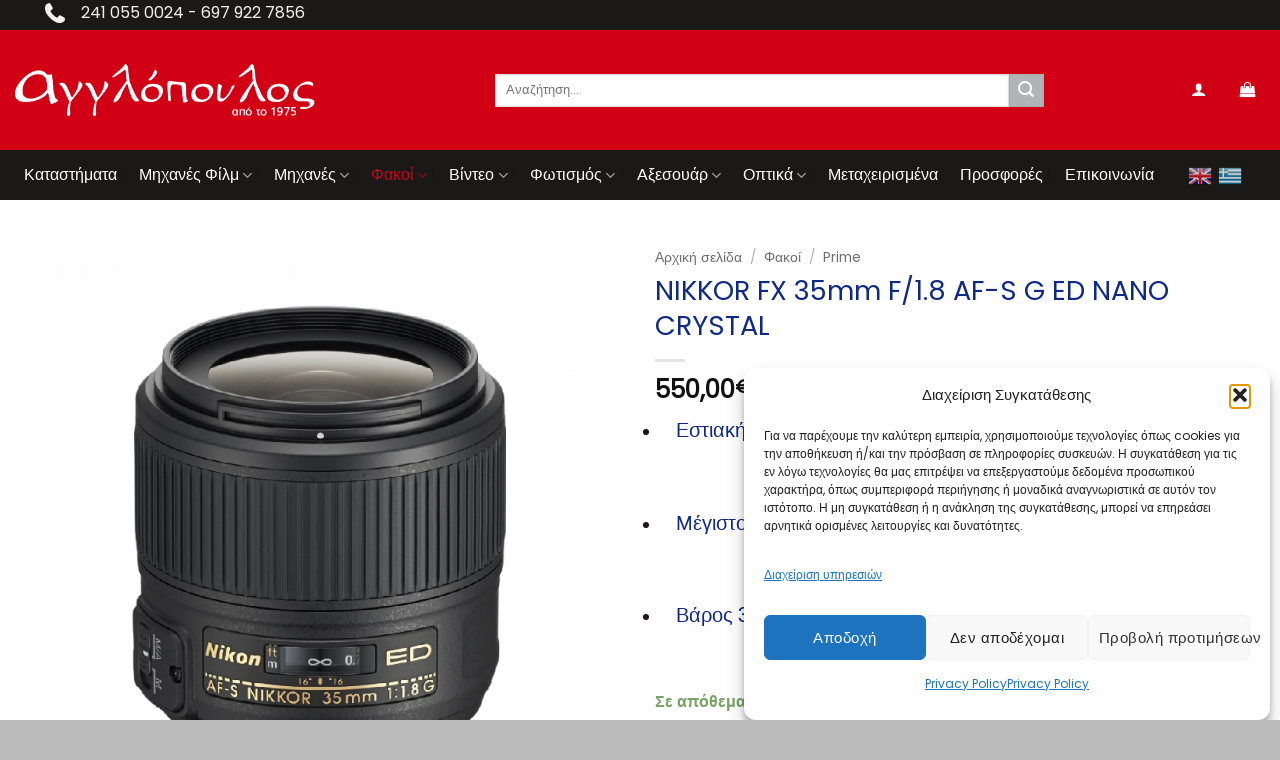

--- FILE ---
content_type: text/html; charset=UTF-8
request_url: https://aglo.gr/shop/lenses/prime/nikkor-fx-35mm-f-1-8-af-s-g-ed-nano-crystal/
body_size: 40765
content:







<!DOCTYPE html>
<html lang="el" prefix="og: https://ogp.me/ns#" class="loading-site no-js">
<head>
	<meta charset="UTF-8" />
	<link rel="profile" href="http://gmpg.org/xfn/11" />
	<link rel="pingback" href="https://aglo.gr/xmlrpc.php" />

					<script>document.documentElement.className = document.documentElement.className + ' yes-js js_active js'</script>
			<script>(function(html){html.className = html.className.replace(/\bno-js\b/,'js')})(document.documentElement);</script>

<!-- Google Tag Manager for WordPress by gtm4wp.com -->
<script data-cfasync="false" data-pagespeed-no-defer>
	var gtm4wp_datalayer_name = "dataLayer";
	var dataLayer = dataLayer || [];
	const gtm4wp_use_sku_instead = 0;
	const gtm4wp_currency = 'EUR';
	const gtm4wp_product_per_impression = 10;
	const gtm4wp_clear_ecommerce = false;
	const gtm4wp_datalayer_max_timeout = 2000;
</script>
<!-- End Google Tag Manager for WordPress by gtm4wp.com --><meta name="viewport" content="width=device-width, initial-scale=1" />
<!-- Search Engine Optimization by Rank Math - https://rankmath.com/ -->
<title>NIKKOR FX 35mm F/1.8 AF-S G ED NANO CRYSTAL - Αγγλόπουλος Φωτογραφικά Είδη από το 1975</title>
<meta name="description" content="Εστιακή Απόσταση 35 mm Μέγιστο Διάφραγμα f/1,8 Βάρος 355 g"/>
<meta name="robots" content="follow, index, max-snippet:-1, max-video-preview:-1, max-image-preview:large"/>
<link rel="canonical" href="https://aglo.gr/shop/lenses/prime/nikkor-fx-35mm-f-1-8-af-s-g-ed-nano-crystal/" />
<meta property="og:locale" content="el_GR" />
<meta property="og:type" content="product" />
<meta property="og:title" content="NIKKOR FX 35mm F/1.8 AF-S G ED NANO CRYSTAL - Αγγλόπουλος Φωτογραφικά Είδη από το 1975" />
<meta property="og:description" content="Εστιακή Απόσταση 35 mm Μέγιστο Διάφραγμα f/1,8 Βάρος 355 g" />
<meta property="og:url" content="https://aglo.gr/shop/lenses/prime/nikkor-fx-35mm-f-1-8-af-s-g-ed-nano-crystal/" />
<meta property="og:site_name" content="Αγγλόπουλος Φωτογραφικά Είδη" />
<meta property="og:updated_time" content="2024-10-28T17:17:17+02:00" />
<meta property="og:image" content="https://aglo.gr/wp-content/uploads/2023/01/NIKKOR-FX-35mm-F1.8-AF-S-G-ED-NANO-CRYSTAL.webp" />
<meta property="og:image:secure_url" content="https://aglo.gr/wp-content/uploads/2023/01/NIKKOR-FX-35mm-F1.8-AF-S-G-ED-NANO-CRYSTAL.webp" />
<meta property="og:image:width" content="800" />
<meta property="og:image:height" content="800" />
<meta property="og:image:alt" content="NIKKOR FX 35mm F1.8 AF-S G ED NANO CRYSTAL" />
<meta property="og:image:type" content="image/webp" />
<meta property="product:price:amount" content="550.00" />
<meta property="product:price:currency" content="EUR" />
<meta property="product:availability" content="instock" />
<meta name="twitter:card" content="summary_large_image" />
<meta name="twitter:title" content="NIKKOR FX 35mm F/1.8 AF-S G ED NANO CRYSTAL - Αγγλόπουλος Φωτογραφικά Είδη από το 1975" />
<meta name="twitter:description" content="Εστιακή Απόσταση 35 mm Μέγιστο Διάφραγμα f/1,8 Βάρος 355 g" />
<meta name="twitter:image" content="https://aglo.gr/wp-content/uploads/2023/01/NIKKOR-FX-35mm-F1.8-AF-S-G-ED-NANO-CRYSTAL.webp" />
<meta name="twitter:label1" content="Price" />
<meta name="twitter:data1" content="550,00&euro;" />
<meta name="twitter:label2" content="Availability" />
<meta name="twitter:data2" content="Σε απόθεμα" />
<script type="application/ld+json" class="rank-math-schema">{"@context":"https://schema.org","@graph":[{"@type":["ElectronicsStore","Organization"],"@id":"https://aglo.gr/#organization","name":"\u0391\u03b3\u03b3\u03bb\u03cc\u03c0\u03bf\u03c5\u03bb\u03bf\u03c2","url":"https://aglo.gr","logo":{"@type":"ImageObject","@id":"https://aglo.gr/#logo","url":"https://aglo.gr/wp-content/uploads/2023/01/Logo-150x150.webp","contentUrl":"https://aglo.gr/wp-content/uploads/2023/01/Logo-150x150.webp","caption":"\u0391\u03b3\u03b3\u03bb\u03cc\u03c0\u03bf\u03c5\u03bb\u03bf\u03c2 \u03a6\u03c9\u03c4\u03bf\u03b3\u03c1\u03b1\u03c6\u03b9\u03ba\u03ac \u0395\u03af\u03b4\u03b7","inLanguage":"el"},"openingHours":["Monday,Tuesday,Wednesday,Thursday,Friday,Saturday 09:00-17:00"],"image":{"@id":"https://aglo.gr/#logo"}},{"@type":"WebSite","@id":"https://aglo.gr/#website","url":"https://aglo.gr","name":"\u0391\u03b3\u03b3\u03bb\u03cc\u03c0\u03bf\u03c5\u03bb\u03bf\u03c2 \u03a6\u03c9\u03c4\u03bf\u03b3\u03c1\u03b1\u03c6\u03b9\u03ba\u03ac \u0395\u03af\u03b4\u03b7","publisher":{"@id":"https://aglo.gr/#organization"},"inLanguage":"el"},{"@type":"ImageObject","@id":"https://aglo.gr/wp-content/uploads/2023/01/NIKKOR-FX-35mm-F1.8-AF-S-G-ED-NANO-CRYSTAL.webp","url":"https://aglo.gr/wp-content/uploads/2023/01/NIKKOR-FX-35mm-F1.8-AF-S-G-ED-NANO-CRYSTAL.webp","width":"800","height":"800","caption":"NIKKOR FX 35mm F1.8 AF-S G ED NANO CRYSTAL","inLanguage":"el"},{"@type":"ItemPage","@id":"https://aglo.gr/shop/lenses/prime/nikkor-fx-35mm-f-1-8-af-s-g-ed-nano-crystal/#webpage","url":"https://aglo.gr/shop/lenses/prime/nikkor-fx-35mm-f-1-8-af-s-g-ed-nano-crystal/","name":"NIKKOR FX 35mm F/1.8 AF-S G ED NANO CRYSTAL - \u0391\u03b3\u03b3\u03bb\u03cc\u03c0\u03bf\u03c5\u03bb\u03bf\u03c2 \u03a6\u03c9\u03c4\u03bf\u03b3\u03c1\u03b1\u03c6\u03b9\u03ba\u03ac \u0395\u03af\u03b4\u03b7 \u03b1\u03c0\u03cc \u03c4\u03bf 1975","datePublished":"2023-01-26T11:39:05+02:00","dateModified":"2024-10-28T17:17:17+02:00","isPartOf":{"@id":"https://aglo.gr/#website"},"primaryImageOfPage":{"@id":"https://aglo.gr/wp-content/uploads/2023/01/NIKKOR-FX-35mm-F1.8-AF-S-G-ED-NANO-CRYSTAL.webp"},"inLanguage":"el"},{"@type":"Product","name":"NIKKOR FX 35mm F/1.8 AF-S G ED NANO CRYSTAL - \u0391\u03b3\u03b3\u03bb\u03cc\u03c0\u03bf\u03c5\u03bb\u03bf\u03c2 \u03a6\u03c9\u03c4\u03bf\u03b3\u03c1\u03b1\u03c6\u03b9\u03ba\u03ac \u0395\u03af\u03b4\u03b7 \u03b1\u03c0\u03cc \u03c4\u03bf 1975","description":"\u0395\u03c3\u03c4\u03b9\u03b1\u03ba\u03ae \u0391\u03c0\u03cc\u03c3\u03c4\u03b1\u03c3\u03b7 35 mm \u039c\u03ad\u03b3\u03b9\u03c3\u03c4\u03bf \u0394\u03b9\u03ac\u03c6\u03c1\u03b1\u03b3\u03bc\u03b1 f/1,8 \u0392\u03ac\u03c1\u03bf\u03c2 355 g","sku":"JAA137DA","category":"\u03a6\u03b1\u03ba\u03bf\u03af &gt; Prime","mainEntityOfPage":{"@id":"https://aglo.gr/shop/lenses/prime/nikkor-fx-35mm-f-1-8-af-s-g-ed-nano-crystal/#webpage"},"image":[{"@type":"ImageObject","url":"https://aglo.gr/wp-content/uploads/2023/01/NIKKOR-FX-35mm-F1.8-AF-S-G-ED-NANO-CRYSTAL.webp","height":"800","width":"800"}],"offers":{"@type":"Offer","price":"550.00","priceCurrency":"EUR","priceValidUntil":"2027-12-31","availability":"http://schema.org/InStock","itemCondition":"NewCondition","url":"https://aglo.gr/shop/lenses/prime/nikkor-fx-35mm-f-1-8-af-s-g-ed-nano-crystal/","seller":{"@type":"Organization","@id":"https://aglo.gr/","name":"\u0391\u03b3\u03b3\u03bb\u03cc\u03c0\u03bf\u03c5\u03bb\u03bf\u03c2 \u03a6\u03c9\u03c4\u03bf\u03b3\u03c1\u03b1\u03c6\u03b9\u03ba\u03ac \u0395\u03af\u03b4\u03b7","url":"https://aglo.gr","logo":""}},"@id":"https://aglo.gr/shop/lenses/prime/nikkor-fx-35mm-f-1-8-af-s-g-ed-nano-crystal/#richSnippet"}]}</script>
<!-- /Rank Math WordPress SEO plugin -->

<link rel='prefetch' href='https://aglo.gr/wp-content/themes/flatsome/assets/js/flatsome.js?ver=e2eddd6c228105dac048' />
<link rel='prefetch' href='https://aglo.gr/wp-content/themes/flatsome/assets/js/chunk.slider.js?ver=3.20.4' />
<link rel='prefetch' href='https://aglo.gr/wp-content/themes/flatsome/assets/js/chunk.popups.js?ver=3.20.4' />
<link rel='prefetch' href='https://aglo.gr/wp-content/themes/flatsome/assets/js/chunk.tooltips.js?ver=3.20.4' />
<link rel='prefetch' href='https://aglo.gr/wp-content/themes/flatsome/assets/js/woocommerce.js?ver=1c9be63d628ff7c3ff4c' />
<link rel="alternate" type="application/rss+xml" title="Ροή RSS &raquo; Αγγλόπουλος Φωτογραφικά Είδη από το 1975" href="https://aglo.gr/feed/" />
<link rel="alternate" type="application/rss+xml" title="Ροή Σχολίων &raquo; Αγγλόπουλος Φωτογραφικά Είδη από το 1975" href="https://aglo.gr/comments/feed/" />
<link rel="alternate" type="application/rss+xml" title="Ροή Σχολίων Αγγλόπουλος Φωτογραφικά Είδη από το 1975 &raquo; NIKKOR FX 35mm F/1.8 AF-S G ED NANO CRYSTAL" href="https://aglo.gr/shop/lenses/prime/nikkor-fx-35mm-f-1-8-af-s-g-ed-nano-crystal/feed/" />
<link rel="alternate" title="oEmbed (JSON)" type="application/json+oembed" href="https://aglo.gr/wp-json/oembed/1.0/embed?url=https%3A%2F%2Faglo.gr%2Fshop%2Flenses%2Fprime%2Fnikkor-fx-35mm-f-1-8-af-s-g-ed-nano-crystal%2F" />
<link rel="alternate" title="oEmbed (XML)" type="text/xml+oembed" href="https://aglo.gr/wp-json/oembed/1.0/embed?url=https%3A%2F%2Faglo.gr%2Fshop%2Flenses%2Fprime%2Fnikkor-fx-35mm-f-1-8-af-s-g-ed-nano-crystal%2F&#038;format=xml" />
<style id='wp-img-auto-sizes-contain-inline-css' type='text/css'>
img:is([sizes=auto i],[sizes^="auto," i]){contain-intrinsic-size:3000px 1500px}
/*# sourceURL=wp-img-auto-sizes-contain-inline-css */
</style>

<link rel='stylesheet' id='font-awesome-css' href='https://aglo.gr/wp-content/plugins/woocommerce-ajax-filters/berocket/assets/css/font-awesome.min.css?ver=6.9' type='text/css' media='all' />
<style id='font-awesome-inline-css' type='text/css'>
[data-font="FontAwesome"]:before {font-family: 'FontAwesome' !important;content: attr(data-icon) !important;speak: none !important;font-weight: normal !important;font-variant: normal !important;text-transform: none !important;line-height: 1 !important;font-style: normal !important;-webkit-font-smoothing: antialiased !important;-moz-osx-font-smoothing: grayscale !important;}
/*# sourceURL=font-awesome-inline-css */
</style>
<link rel='stylesheet' id='berocket_product_brand_style-css' href='https://aglo.gr/wp-content/plugins/brands-for-woocommerce/css/frontend.css?ver=3.8.6.4' type='text/css' media='all' />
<link rel='stylesheet' id='berocket_aapf_widget-style-css' href='https://aglo.gr/wp-content/plugins/woocommerce-ajax-filters/assets/frontend/css/fullmain.min.css?ver=3.1.9.6' type='text/css' media='all' />
<style id='wp-emoji-styles-inline-css' type='text/css'>

	img.wp-smiley, img.emoji {
		display: inline !important;
		border: none !important;
		box-shadow: none !important;
		height: 1em !important;
		width: 1em !important;
		margin: 0 0.07em !important;
		vertical-align: -0.1em !important;
		background: none !important;
		padding: 0 !important;
	}
/*# sourceURL=wp-emoji-styles-inline-css */
</style>
<style id='wp-block-library-inline-css' type='text/css'>
:root{--wp-block-synced-color:#7a00df;--wp-block-synced-color--rgb:122,0,223;--wp-bound-block-color:var(--wp-block-synced-color);--wp-editor-canvas-background:#ddd;--wp-admin-theme-color:#007cba;--wp-admin-theme-color--rgb:0,124,186;--wp-admin-theme-color-darker-10:#006ba1;--wp-admin-theme-color-darker-10--rgb:0,107,160.5;--wp-admin-theme-color-darker-20:#005a87;--wp-admin-theme-color-darker-20--rgb:0,90,135;--wp-admin-border-width-focus:2px}@media (min-resolution:192dpi){:root{--wp-admin-border-width-focus:1.5px}}.wp-element-button{cursor:pointer}:root .has-very-light-gray-background-color{background-color:#eee}:root .has-very-dark-gray-background-color{background-color:#313131}:root .has-very-light-gray-color{color:#eee}:root .has-very-dark-gray-color{color:#313131}:root .has-vivid-green-cyan-to-vivid-cyan-blue-gradient-background{background:linear-gradient(135deg,#00d084,#0693e3)}:root .has-purple-crush-gradient-background{background:linear-gradient(135deg,#34e2e4,#4721fb 50%,#ab1dfe)}:root .has-hazy-dawn-gradient-background{background:linear-gradient(135deg,#faaca8,#dad0ec)}:root .has-subdued-olive-gradient-background{background:linear-gradient(135deg,#fafae1,#67a671)}:root .has-atomic-cream-gradient-background{background:linear-gradient(135deg,#fdd79a,#004a59)}:root .has-nightshade-gradient-background{background:linear-gradient(135deg,#330968,#31cdcf)}:root .has-midnight-gradient-background{background:linear-gradient(135deg,#020381,#2874fc)}:root{--wp--preset--font-size--normal:16px;--wp--preset--font-size--huge:42px}.has-regular-font-size{font-size:1em}.has-larger-font-size{font-size:2.625em}.has-normal-font-size{font-size:var(--wp--preset--font-size--normal)}.has-huge-font-size{font-size:var(--wp--preset--font-size--huge)}.has-text-align-center{text-align:center}.has-text-align-left{text-align:left}.has-text-align-right{text-align:right}.has-fit-text{white-space:nowrap!important}#end-resizable-editor-section{display:none}.aligncenter{clear:both}.items-justified-left{justify-content:flex-start}.items-justified-center{justify-content:center}.items-justified-right{justify-content:flex-end}.items-justified-space-between{justify-content:space-between}.screen-reader-text{border:0;clip-path:inset(50%);height:1px;margin:-1px;overflow:hidden;padding:0;position:absolute;width:1px;word-wrap:normal!important}.screen-reader-text:focus{background-color:#ddd;clip-path:none;color:#444;display:block;font-size:1em;height:auto;left:5px;line-height:normal;padding:15px 23px 14px;text-decoration:none;top:5px;width:auto;z-index:100000}html :where(.has-border-color){border-style:solid}html :where([style*=border-top-color]){border-top-style:solid}html :where([style*=border-right-color]){border-right-style:solid}html :where([style*=border-bottom-color]){border-bottom-style:solid}html :where([style*=border-left-color]){border-left-style:solid}html :where([style*=border-width]){border-style:solid}html :where([style*=border-top-width]){border-top-style:solid}html :where([style*=border-right-width]){border-right-style:solid}html :where([style*=border-bottom-width]){border-bottom-style:solid}html :where([style*=border-left-width]){border-left-style:solid}html :where(img[class*=wp-image-]){height:auto;max-width:100%}:where(figure){margin:0 0 1em}html :where(.is-position-sticky){--wp-admin--admin-bar--position-offset:var(--wp-admin--admin-bar--height,0px)}@media screen and (max-width:600px){html :where(.is-position-sticky){--wp-admin--admin-bar--position-offset:0px}}

/*# sourceURL=wp-block-library-inline-css */
</style><link rel='stylesheet' id='wc-blocks-style-css' href='https://aglo.gr/wp-content/plugins/woocommerce/assets/client/blocks/wc-blocks.css?ver=wc-10.4.3' type='text/css' media='all' />
<link rel='stylesheet' id='jquery-selectBox-css' href='https://aglo.gr/wp-content/plugins/yith-woocommerce-wishlist/assets/css/jquery.selectBox.css?ver=1.2.0' type='text/css' media='all' />
<link rel='stylesheet' id='woocommerce_prettyPhoto_css-css' href='//aglo.gr/wp-content/plugins/woocommerce/assets/css/prettyPhoto.css?ver=3.1.6' type='text/css' media='all' />
<link rel='stylesheet' id='yith-wcwl-main-css' href='https://aglo.gr/wp-content/plugins/yith-woocommerce-wishlist/assets/css/style.css?ver=4.11.0' type='text/css' media='all' />
<style id='yith-wcwl-main-inline-css' type='text/css'>
 :root { --rounded-corners-radius: 16px; --add-to-cart-rounded-corners-radius: 16px; --color-headers-background: #F4F4F4; --feedback-duration: 3s } 
 :root { --rounded-corners-radius: 16px; --add-to-cart-rounded-corners-radius: 16px; --color-headers-background: #F4F4F4; --feedback-duration: 3s } 
 :root { --rounded-corners-radius: 16px; --add-to-cart-rounded-corners-radius: 16px; --color-headers-background: #F4F4F4; --feedback-duration: 3s } 
 :root { --rounded-corners-radius: 16px; --add-to-cart-rounded-corners-radius: 16px; --color-headers-background: #F4F4F4; --feedback-duration: 3s } 
 :root { --rounded-corners-radius: 16px; --add-to-cart-rounded-corners-radius: 16px; --color-headers-background: #F4F4F4; --feedback-duration: 3s } 
 :root { --rounded-corners-radius: 16px; --add-to-cart-rounded-corners-radius: 16px; --color-headers-background: #F4F4F4; --feedback-duration: 3s } 
 :root { --rounded-corners-radius: 16px; --add-to-cart-rounded-corners-radius: 16px; --color-headers-background: #F4F4F4; --feedback-duration: 3s } 
 :root { --rounded-corners-radius: 16px; --add-to-cart-rounded-corners-radius: 16px; --color-headers-background: #F4F4F4; --feedback-duration: 3s } 
 :root { --rounded-corners-radius: 16px; --add-to-cart-rounded-corners-radius: 16px; --color-headers-background: #F4F4F4; --feedback-duration: 3s } 
 :root { --rounded-corners-radius: 16px; --add-to-cart-rounded-corners-radius: 16px; --color-headers-background: #F4F4F4; --feedback-duration: 3s } 
/*# sourceURL=yith-wcwl-main-inline-css */
</style>
<style id='global-styles-inline-css' type='text/css'>
:root{--wp--preset--aspect-ratio--square: 1;--wp--preset--aspect-ratio--4-3: 4/3;--wp--preset--aspect-ratio--3-4: 3/4;--wp--preset--aspect-ratio--3-2: 3/2;--wp--preset--aspect-ratio--2-3: 2/3;--wp--preset--aspect-ratio--16-9: 16/9;--wp--preset--aspect-ratio--9-16: 9/16;--wp--preset--color--black: #000000;--wp--preset--color--cyan-bluish-gray: #abb8c3;--wp--preset--color--white: #ffffff;--wp--preset--color--pale-pink: #f78da7;--wp--preset--color--vivid-red: #cf2e2e;--wp--preset--color--luminous-vivid-orange: #ff6900;--wp--preset--color--luminous-vivid-amber: #fcb900;--wp--preset--color--light-green-cyan: #7bdcb5;--wp--preset--color--vivid-green-cyan: #00d084;--wp--preset--color--pale-cyan-blue: #8ed1fc;--wp--preset--color--vivid-cyan-blue: #0693e3;--wp--preset--color--vivid-purple: #9b51e0;--wp--preset--color--primary: #d10015;--wp--preset--color--secondary: #b1b3b4;--wp--preset--color--success: #00a12f;--wp--preset--color--alert: #d10015;--wp--preset--gradient--vivid-cyan-blue-to-vivid-purple: linear-gradient(135deg,rgb(6,147,227) 0%,rgb(155,81,224) 100%);--wp--preset--gradient--light-green-cyan-to-vivid-green-cyan: linear-gradient(135deg,rgb(122,220,180) 0%,rgb(0,208,130) 100%);--wp--preset--gradient--luminous-vivid-amber-to-luminous-vivid-orange: linear-gradient(135deg,rgb(252,185,0) 0%,rgb(255,105,0) 100%);--wp--preset--gradient--luminous-vivid-orange-to-vivid-red: linear-gradient(135deg,rgb(255,105,0) 0%,rgb(207,46,46) 100%);--wp--preset--gradient--very-light-gray-to-cyan-bluish-gray: linear-gradient(135deg,rgb(238,238,238) 0%,rgb(169,184,195) 100%);--wp--preset--gradient--cool-to-warm-spectrum: linear-gradient(135deg,rgb(74,234,220) 0%,rgb(151,120,209) 20%,rgb(207,42,186) 40%,rgb(238,44,130) 60%,rgb(251,105,98) 80%,rgb(254,248,76) 100%);--wp--preset--gradient--blush-light-purple: linear-gradient(135deg,rgb(255,206,236) 0%,rgb(152,150,240) 100%);--wp--preset--gradient--blush-bordeaux: linear-gradient(135deg,rgb(254,205,165) 0%,rgb(254,45,45) 50%,rgb(107,0,62) 100%);--wp--preset--gradient--luminous-dusk: linear-gradient(135deg,rgb(255,203,112) 0%,rgb(199,81,192) 50%,rgb(65,88,208) 100%);--wp--preset--gradient--pale-ocean: linear-gradient(135deg,rgb(255,245,203) 0%,rgb(182,227,212) 50%,rgb(51,167,181) 100%);--wp--preset--gradient--electric-grass: linear-gradient(135deg,rgb(202,248,128) 0%,rgb(113,206,126) 100%);--wp--preset--gradient--midnight: linear-gradient(135deg,rgb(2,3,129) 0%,rgb(40,116,252) 100%);--wp--preset--font-size--small: 13px;--wp--preset--font-size--medium: 20px;--wp--preset--font-size--large: 36px;--wp--preset--font-size--x-large: 42px;--wp--preset--spacing--20: 0.44rem;--wp--preset--spacing--30: 0.67rem;--wp--preset--spacing--40: 1rem;--wp--preset--spacing--50: 1.5rem;--wp--preset--spacing--60: 2.25rem;--wp--preset--spacing--70: 3.38rem;--wp--preset--spacing--80: 5.06rem;--wp--preset--shadow--natural: 6px 6px 9px rgba(0, 0, 0, 0.2);--wp--preset--shadow--deep: 12px 12px 50px rgba(0, 0, 0, 0.4);--wp--preset--shadow--sharp: 6px 6px 0px rgba(0, 0, 0, 0.2);--wp--preset--shadow--outlined: 6px 6px 0px -3px rgb(255, 255, 255), 6px 6px rgb(0, 0, 0);--wp--preset--shadow--crisp: 6px 6px 0px rgb(0, 0, 0);}:where(body) { margin: 0; }.wp-site-blocks > .alignleft { float: left; margin-right: 2em; }.wp-site-blocks > .alignright { float: right; margin-left: 2em; }.wp-site-blocks > .aligncenter { justify-content: center; margin-left: auto; margin-right: auto; }:where(.is-layout-flex){gap: 0.5em;}:where(.is-layout-grid){gap: 0.5em;}.is-layout-flow > .alignleft{float: left;margin-inline-start: 0;margin-inline-end: 2em;}.is-layout-flow > .alignright{float: right;margin-inline-start: 2em;margin-inline-end: 0;}.is-layout-flow > .aligncenter{margin-left: auto !important;margin-right: auto !important;}.is-layout-constrained > .alignleft{float: left;margin-inline-start: 0;margin-inline-end: 2em;}.is-layout-constrained > .alignright{float: right;margin-inline-start: 2em;margin-inline-end: 0;}.is-layout-constrained > .aligncenter{margin-left: auto !important;margin-right: auto !important;}.is-layout-constrained > :where(:not(.alignleft):not(.alignright):not(.alignfull)){margin-left: auto !important;margin-right: auto !important;}body .is-layout-flex{display: flex;}.is-layout-flex{flex-wrap: wrap;align-items: center;}.is-layout-flex > :is(*, div){margin: 0;}body .is-layout-grid{display: grid;}.is-layout-grid > :is(*, div){margin: 0;}body{padding-top: 0px;padding-right: 0px;padding-bottom: 0px;padding-left: 0px;}a:where(:not(.wp-element-button)){text-decoration: none;}:root :where(.wp-element-button, .wp-block-button__link){background-color: #32373c;border-width: 0;color: #fff;font-family: inherit;font-size: inherit;font-style: inherit;font-weight: inherit;letter-spacing: inherit;line-height: inherit;padding-top: calc(0.667em + 2px);padding-right: calc(1.333em + 2px);padding-bottom: calc(0.667em + 2px);padding-left: calc(1.333em + 2px);text-decoration: none;text-transform: inherit;}.has-black-color{color: var(--wp--preset--color--black) !important;}.has-cyan-bluish-gray-color{color: var(--wp--preset--color--cyan-bluish-gray) !important;}.has-white-color{color: var(--wp--preset--color--white) !important;}.has-pale-pink-color{color: var(--wp--preset--color--pale-pink) !important;}.has-vivid-red-color{color: var(--wp--preset--color--vivid-red) !important;}.has-luminous-vivid-orange-color{color: var(--wp--preset--color--luminous-vivid-orange) !important;}.has-luminous-vivid-amber-color{color: var(--wp--preset--color--luminous-vivid-amber) !important;}.has-light-green-cyan-color{color: var(--wp--preset--color--light-green-cyan) !important;}.has-vivid-green-cyan-color{color: var(--wp--preset--color--vivid-green-cyan) !important;}.has-pale-cyan-blue-color{color: var(--wp--preset--color--pale-cyan-blue) !important;}.has-vivid-cyan-blue-color{color: var(--wp--preset--color--vivid-cyan-blue) !important;}.has-vivid-purple-color{color: var(--wp--preset--color--vivid-purple) !important;}.has-primary-color{color: var(--wp--preset--color--primary) !important;}.has-secondary-color{color: var(--wp--preset--color--secondary) !important;}.has-success-color{color: var(--wp--preset--color--success) !important;}.has-alert-color{color: var(--wp--preset--color--alert) !important;}.has-black-background-color{background-color: var(--wp--preset--color--black) !important;}.has-cyan-bluish-gray-background-color{background-color: var(--wp--preset--color--cyan-bluish-gray) !important;}.has-white-background-color{background-color: var(--wp--preset--color--white) !important;}.has-pale-pink-background-color{background-color: var(--wp--preset--color--pale-pink) !important;}.has-vivid-red-background-color{background-color: var(--wp--preset--color--vivid-red) !important;}.has-luminous-vivid-orange-background-color{background-color: var(--wp--preset--color--luminous-vivid-orange) !important;}.has-luminous-vivid-amber-background-color{background-color: var(--wp--preset--color--luminous-vivid-amber) !important;}.has-light-green-cyan-background-color{background-color: var(--wp--preset--color--light-green-cyan) !important;}.has-vivid-green-cyan-background-color{background-color: var(--wp--preset--color--vivid-green-cyan) !important;}.has-pale-cyan-blue-background-color{background-color: var(--wp--preset--color--pale-cyan-blue) !important;}.has-vivid-cyan-blue-background-color{background-color: var(--wp--preset--color--vivid-cyan-blue) !important;}.has-vivid-purple-background-color{background-color: var(--wp--preset--color--vivid-purple) !important;}.has-primary-background-color{background-color: var(--wp--preset--color--primary) !important;}.has-secondary-background-color{background-color: var(--wp--preset--color--secondary) !important;}.has-success-background-color{background-color: var(--wp--preset--color--success) !important;}.has-alert-background-color{background-color: var(--wp--preset--color--alert) !important;}.has-black-border-color{border-color: var(--wp--preset--color--black) !important;}.has-cyan-bluish-gray-border-color{border-color: var(--wp--preset--color--cyan-bluish-gray) !important;}.has-white-border-color{border-color: var(--wp--preset--color--white) !important;}.has-pale-pink-border-color{border-color: var(--wp--preset--color--pale-pink) !important;}.has-vivid-red-border-color{border-color: var(--wp--preset--color--vivid-red) !important;}.has-luminous-vivid-orange-border-color{border-color: var(--wp--preset--color--luminous-vivid-orange) !important;}.has-luminous-vivid-amber-border-color{border-color: var(--wp--preset--color--luminous-vivid-amber) !important;}.has-light-green-cyan-border-color{border-color: var(--wp--preset--color--light-green-cyan) !important;}.has-vivid-green-cyan-border-color{border-color: var(--wp--preset--color--vivid-green-cyan) !important;}.has-pale-cyan-blue-border-color{border-color: var(--wp--preset--color--pale-cyan-blue) !important;}.has-vivid-cyan-blue-border-color{border-color: var(--wp--preset--color--vivid-cyan-blue) !important;}.has-vivid-purple-border-color{border-color: var(--wp--preset--color--vivid-purple) !important;}.has-primary-border-color{border-color: var(--wp--preset--color--primary) !important;}.has-secondary-border-color{border-color: var(--wp--preset--color--secondary) !important;}.has-success-border-color{border-color: var(--wp--preset--color--success) !important;}.has-alert-border-color{border-color: var(--wp--preset--color--alert) !important;}.has-vivid-cyan-blue-to-vivid-purple-gradient-background{background: var(--wp--preset--gradient--vivid-cyan-blue-to-vivid-purple) !important;}.has-light-green-cyan-to-vivid-green-cyan-gradient-background{background: var(--wp--preset--gradient--light-green-cyan-to-vivid-green-cyan) !important;}.has-luminous-vivid-amber-to-luminous-vivid-orange-gradient-background{background: var(--wp--preset--gradient--luminous-vivid-amber-to-luminous-vivid-orange) !important;}.has-luminous-vivid-orange-to-vivid-red-gradient-background{background: var(--wp--preset--gradient--luminous-vivid-orange-to-vivid-red) !important;}.has-very-light-gray-to-cyan-bluish-gray-gradient-background{background: var(--wp--preset--gradient--very-light-gray-to-cyan-bluish-gray) !important;}.has-cool-to-warm-spectrum-gradient-background{background: var(--wp--preset--gradient--cool-to-warm-spectrum) !important;}.has-blush-light-purple-gradient-background{background: var(--wp--preset--gradient--blush-light-purple) !important;}.has-blush-bordeaux-gradient-background{background: var(--wp--preset--gradient--blush-bordeaux) !important;}.has-luminous-dusk-gradient-background{background: var(--wp--preset--gradient--luminous-dusk) !important;}.has-pale-ocean-gradient-background{background: var(--wp--preset--gradient--pale-ocean) !important;}.has-electric-grass-gradient-background{background: var(--wp--preset--gradient--electric-grass) !important;}.has-midnight-gradient-background{background: var(--wp--preset--gradient--midnight) !important;}.has-small-font-size{font-size: var(--wp--preset--font-size--small) !important;}.has-medium-font-size{font-size: var(--wp--preset--font-size--medium) !important;}.has-large-font-size{font-size: var(--wp--preset--font-size--large) !important;}.has-x-large-font-size{font-size: var(--wp--preset--font-size--x-large) !important;}
/*# sourceURL=global-styles-inline-css */
</style>

<link rel='stylesheet' id='contact-form-7-css' href='https://aglo.gr/wp-content/plugins/contact-form-7/includes/css/styles.css?ver=6.1.4' type='text/css' media='all' />
<link rel='stylesheet' id='simply-iris-payment-css' href='https://aglo.gr/wp-content/plugins/simply-iris-payment/assets/css/iris-payment.css?ver=1.0.0' type='text/css' media='all' />
<link rel='stylesheet' id='photoswipe-css' href='https://aglo.gr/wp-content/plugins/woocommerce/assets/css/photoswipe/photoswipe.min.css?ver=10.4.3' type='text/css' media='all' />
<link rel='stylesheet' id='photoswipe-default-skin-css' href='https://aglo.gr/wp-content/plugins/woocommerce/assets/css/photoswipe/default-skin/default-skin.min.css?ver=10.4.3' type='text/css' media='all' />
<style id='woocommerce-inline-inline-css' type='text/css'>
.woocommerce form .form-row .required { visibility: visible; }
/*# sourceURL=woocommerce-inline-inline-css */
</style>
<link rel='stylesheet' id='cmplz-general-css' href='https://aglo.gr/wp-content/plugins/complianz-gdpr/assets/css/cookieblocker.min.css?ver=1765984716' type='text/css' media='all' />
<link rel='stylesheet' id='flatsome-woocommerce-wishlist-css' href='https://aglo.gr/wp-content/themes/flatsome/inc/integrations/wc-yith-wishlist/wishlist.css?ver=3.20.4' type='text/css' media='all' />
<link rel='stylesheet' id='flatsome-swatches-frontend-css' href='https://aglo.gr/wp-content/themes/flatsome/assets/css/extensions/flatsome-swatches-frontend.css?ver=3.20.4' type='text/css' media='all' />
<link rel='stylesheet' id='flatsome-main-css' href='https://aglo.gr/wp-content/themes/flatsome/assets/css/flatsome.css?ver=3.20.4' type='text/css' media='all' />
<style id='flatsome-main-inline-css' type='text/css'>
@font-face {
				font-family: "fl-icons";
				font-display: block;
				src: url(https://aglo.gr/wp-content/themes/flatsome/assets/css/icons/fl-icons.eot?v=3.20.4);
				src:
					url(https://aglo.gr/wp-content/themes/flatsome/assets/css/icons/fl-icons.eot#iefix?v=3.20.4) format("embedded-opentype"),
					url(https://aglo.gr/wp-content/themes/flatsome/assets/css/icons/fl-icons.woff2?v=3.20.4) format("woff2"),
					url(https://aglo.gr/wp-content/themes/flatsome/assets/css/icons/fl-icons.ttf?v=3.20.4) format("truetype"),
					url(https://aglo.gr/wp-content/themes/flatsome/assets/css/icons/fl-icons.woff?v=3.20.4) format("woff"),
					url(https://aglo.gr/wp-content/themes/flatsome/assets/css/icons/fl-icons.svg?v=3.20.4#fl-icons) format("svg");
			}
/*# sourceURL=flatsome-main-inline-css */
</style>
<link rel='stylesheet' id='flatsome-shop-css' href='https://aglo.gr/wp-content/themes/flatsome/assets/css/flatsome-shop.css?ver=3.20.4' type='text/css' media='all' />
<link rel='stylesheet' id='flatsome-style-css' href='https://aglo.gr/wp-content/themes/flatsome-child/style.css?ver=3.0' type='text/css' media='all' />
<script type="text/javascript" src="https://aglo.gr/wp-includes/js/jquery/jquery.min.js?ver=3.7.1" id="jquery-core-js"></script>
<script type="text/javascript" src="https://aglo.gr/wp-includes/js/jquery/jquery-migrate.min.js?ver=3.4.1" id="jquery-migrate-js"></script>
<script type="text/javascript" src="https://aglo.gr/wp-content/plugins/woocommerce/assets/js/jquery-blockui/jquery.blockUI.min.js?ver=2.7.0-wc.10.4.3" id="wc-jquery-blockui-js" data-wp-strategy="defer"></script>
<script type="text/javascript" id="wc-add-to-cart-js-extra">
/* <![CDATA[ */
var wc_add_to_cart_params = {"ajax_url":"/wp-admin/admin-ajax.php","wc_ajax_url":"/?wc-ajax=%%endpoint%%","i18n_view_cart":"\u039a\u03b1\u03bb\u03ac\u03b8\u03b9","cart_url":"https://aglo.gr/cart2/","is_cart":"","cart_redirect_after_add":"no"};
//# sourceURL=wc-add-to-cart-js-extra
/* ]]> */
</script>
<script type="text/javascript" src="https://aglo.gr/wp-content/plugins/woocommerce/assets/js/frontend/add-to-cart.min.js?ver=10.4.3" id="wc-add-to-cart-js" defer="defer" data-wp-strategy="defer"></script>
<script type="text/javascript" src="https://aglo.gr/wp-content/plugins/woocommerce/assets/js/photoswipe/photoswipe.min.js?ver=4.1.1-wc.10.4.3" id="wc-photoswipe-js" defer="defer" data-wp-strategy="defer"></script>
<script type="text/javascript" src="https://aglo.gr/wp-content/plugins/woocommerce/assets/js/photoswipe/photoswipe-ui-default.min.js?ver=4.1.1-wc.10.4.3" id="wc-photoswipe-ui-default-js" defer="defer" data-wp-strategy="defer"></script>
<script type="text/javascript" id="wc-single-product-js-extra">
/* <![CDATA[ */
var wc_single_product_params = {"i18n_required_rating_text":"\u03a0\u03b1\u03c1\u03b1\u03ba\u03b1\u03bb\u03bf\u03cd\u03bc\u03b5, \u03b5\u03c0\u03b9\u03bb\u03ad\u03be\u03c4\u03b5 \u03bc\u03af\u03b1 \u03b2\u03b1\u03b8\u03bc\u03bf\u03bb\u03bf\u03b3\u03af\u03b1","i18n_rating_options":["1 \u03b1\u03c0\u03cc 5 \u03b1\u03c3\u03c4\u03ad\u03c1\u03b9\u03b1","2 \u03b1\u03c0\u03cc 5 \u03b1\u03c3\u03c4\u03ad\u03c1\u03b9\u03b1","3 \u03b1\u03c0\u03cc 5 \u03b1\u03c3\u03c4\u03ad\u03c1\u03b9\u03b1","4 \u03b1\u03c0\u03cc 5 \u03b1\u03c3\u03c4\u03ad\u03c1\u03b9\u03b1","5 \u03b1\u03c0\u03cc 5 \u03b1\u03c3\u03c4\u03ad\u03c1\u03b9\u03b1"],"i18n_product_gallery_trigger_text":"View full-screen image gallery","review_rating_required":"yes","flexslider":{"rtl":false,"animation":"slide","smoothHeight":true,"directionNav":false,"controlNav":"thumbnails","slideshow":false,"animationSpeed":500,"animationLoop":false,"allowOneSlide":false},"zoom_enabled":"","zoom_options":[],"photoswipe_enabled":"1","photoswipe_options":{"shareEl":false,"closeOnScroll":false,"history":false,"hideAnimationDuration":0,"showAnimationDuration":0},"flexslider_enabled":""};
//# sourceURL=wc-single-product-js-extra
/* ]]> */
</script>
<script type="text/javascript" src="https://aglo.gr/wp-content/plugins/woocommerce/assets/js/frontend/single-product.min.js?ver=10.4.3" id="wc-single-product-js" defer="defer" data-wp-strategy="defer"></script>
<script type="text/javascript" src="https://aglo.gr/wp-content/plugins/woocommerce/assets/js/js-cookie/js.cookie.min.js?ver=2.1.4-wc.10.4.3" id="wc-js-cookie-js" data-wp-strategy="defer"></script>
<link rel="https://api.w.org/" href="https://aglo.gr/wp-json/" /><link rel="alternate" title="JSON" type="application/json" href="https://aglo.gr/wp-json/wp/v2/product/7497" /><link rel="EditURI" type="application/rsd+xml" title="RSD" href="https://aglo.gr/xmlrpc.php?rsd" />
<meta name="generator" content="WordPress 6.9" />
<link rel='shortlink' href='https://aglo.gr/?p=7497' />
<style id="woo-custom-stock-status" data-wcss-ver="1.6.6" >.woocommerce div.product .woo-custom-stock-status.in_stock_color { color: #77a464 !important; font-size: inherit }.woo-custom-stock-status.in_stock_color { color: #77a464 !important; font-size: inherit }.wc-block-components-product-badge{display:none!important;}ul .in_stock_color,ul.products .in_stock_color, li.wc-block-grid__product .in_stock_color { color: #77a464 !important; font-size: inherit }.woocommerce-table__product-name .in_stock_color { color: #77a464 !important; font-size: inherit }p.in_stock_color { color: #77a464 !important; font-size: inherit }.woocommerce div.product .wc-block-components-product-price .woo-custom-stock-status{font-size:16px}.woocommerce div.product .woo-custom-stock-status.only_s_left_in_stock_color { color: #77a464 !important; font-size: inherit }.woo-custom-stock-status.only_s_left_in_stock_color { color: #77a464 !important; font-size: inherit }.wc-block-components-product-badge{display:none!important;}ul .only_s_left_in_stock_color,ul.products .only_s_left_in_stock_color, li.wc-block-grid__product .only_s_left_in_stock_color { color: #77a464 !important; font-size: inherit }.woocommerce-table__product-name .only_s_left_in_stock_color { color: #77a464 !important; font-size: inherit }p.only_s_left_in_stock_color { color: #77a464 !important; font-size: inherit }.woocommerce div.product .wc-block-components-product-price .woo-custom-stock-status{font-size:16px}.woocommerce div.product .woo-custom-stock-status.can_be_backordered_color { color: #77a464 !important; font-size: inherit }.woo-custom-stock-status.can_be_backordered_color { color: #77a464 !important; font-size: inherit }.wc-block-components-product-badge{display:none!important;}ul .can_be_backordered_color,ul.products .can_be_backordered_color, li.wc-block-grid__product .can_be_backordered_color { color: #77a464 !important; font-size: inherit }.woocommerce-table__product-name .can_be_backordered_color { color: #77a464 !important; font-size: inherit }p.can_be_backordered_color { color: #77a464 !important; font-size: inherit }.woocommerce div.product .wc-block-components-product-price .woo-custom-stock-status{font-size:16px}.woocommerce div.product .woo-custom-stock-status.s_in_stock_color { color: #77a464 !important; font-size: inherit }.woo-custom-stock-status.s_in_stock_color { color: #77a464 !important; font-size: inherit }.wc-block-components-product-badge{display:none!important;}ul .s_in_stock_color,ul.products .s_in_stock_color, li.wc-block-grid__product .s_in_stock_color { color: #77a464 !important; font-size: inherit }.woocommerce-table__product-name .s_in_stock_color { color: #77a464 !important; font-size: inherit }p.s_in_stock_color { color: #77a464 !important; font-size: inherit }.woocommerce div.product .wc-block-components-product-price .woo-custom-stock-status{font-size:16px}.woocommerce div.product .woo-custom-stock-status.available_on_backorder_color { color: #77a464 !important; font-size: inherit }.woo-custom-stock-status.available_on_backorder_color { color: #77a464 !important; font-size: inherit }.wc-block-components-product-badge{display:none!important;}ul .available_on_backorder_color,ul.products .available_on_backorder_color, li.wc-block-grid__product .available_on_backorder_color { color: #77a464 !important; font-size: inherit }.woocommerce-table__product-name .available_on_backorder_color { color: #77a464 !important; font-size: inherit }p.available_on_backorder_color { color: #77a464 !important; font-size: inherit }.woocommerce div.product .wc-block-components-product-price .woo-custom-stock-status{font-size:16px}.woocommerce div.product .woo-custom-stock-status.out_of_stock_color { color: #ff0000 !important; font-size: inherit }.woo-custom-stock-status.out_of_stock_color { color: #ff0000 !important; font-size: inherit }.wc-block-components-product-badge{display:none!important;}ul .out_of_stock_color,ul.products .out_of_stock_color, li.wc-block-grid__product .out_of_stock_color { color: #ff0000 !important; font-size: inherit }.woocommerce-table__product-name .out_of_stock_color { color: #ff0000 !important; font-size: inherit }p.out_of_stock_color { color: #ff0000 !important; font-size: inherit }.woocommerce div.product .wc-block-components-product-price .woo-custom-stock-status{font-size:16px}.woocommerce div.product .woo-custom-stock-status.grouped_product_stock_status_color { color: #77a464 !important; font-size: inherit }.woo-custom-stock-status.grouped_product_stock_status_color { color: #77a464 !important; font-size: inherit }.wc-block-components-product-badge{display:none!important;}ul .grouped_product_stock_status_color,ul.products .grouped_product_stock_status_color, li.wc-block-grid__product .grouped_product_stock_status_color { color: #77a464 !important; font-size: inherit }.woocommerce-table__product-name .grouped_product_stock_status_color { color: #77a464 !important; font-size: inherit }p.grouped_product_stock_status_color { color: #77a464 !important; font-size: inherit }.woocommerce div.product .wc-block-components-product-price .woo-custom-stock-status{font-size:16px}.wd-product-stock.stock{display:none}.woocommerce-variation-price:not(:empty)+.woocommerce-variation-availability { margin-left: 0px; }.woocommerce-variation-price{
		        display:block!important}.woocommerce-variation-availability{
		        display:block!important}</style><!-- woo-custom-stock-status-color-css --><script></script><!-- woo-custom-stock-status-js -->			<style>.cmplz-hidden {
					display: none !important;
				}</style>
<!-- Google Tag Manager for WordPress by gtm4wp.com -->
<!-- GTM Container placement set to automatic -->
<script data-cfasync="false" data-pagespeed-no-defer>
	var dataLayer_content = {"pagePostType":"product","pagePostType2":"single-product","pagePostAuthor":"Όλγα Γιαπράκα","productRatingCounts":[],"productAverageRating":0,"productReviewCount":0,"productType":"simple","productIsVariable":0};
	dataLayer.push( dataLayer_content );
</script>
<script data-cfasync="false" data-pagespeed-no-defer>
(function(w,d,s,l,i){w[l]=w[l]||[];w[l].push({'gtm.start':
new Date().getTime(),event:'gtm.js'});var f=d.getElementsByTagName(s)[0],
j=d.createElement(s),dl=l!='dataLayer'?'&l='+l:'';j.async=true;j.src=
'//www.googletagmanager.com/gtm.js?id='+i+dl;f.parentNode.insertBefore(j,f);
})(window,document,'script','dataLayer','GTM-5QVL9XB');
</script>
<!-- End Google Tag Manager for WordPress by gtm4wp.com --><!-- Meta Tags  -->
<meta name="description" content="Αγγλόπουλος - Φωτογραφικά είδη από το 1975. Νέα & μεταχειρισμένα Canon, Sony, Nikon, Olympus. Λάρισα - Τηλ: 241 055 0024">
<meta name="keywords" content="φωτογραφικά είδη Λάρισα, Canon Sony Nikon Olympus, μεταχειρισμένες φωτογραφικές μηχανές, φακοί, αξεσουάρ φωτογραφίας">
<meta name="author" content="Αγγλόπουλος Φωτογραφικά">
<link rel="canonical" href="https://aglo.gr/llms.txt">

<!-- Open Graph -->
<meta property="og:title" content="Αγγλόπουλος Φωτογραφικά - Από το 1975">
<meta property="og:description" content="50+ χρόνια εμπειρίας σε φωτογραφικά είδη. Canon, Sony, Nikon, Fujifilm, Olympus στη Λάρισα">
<meta property="og:url" content="https://aglo.gr">
<meta property="og:type" content="website">
<meta property="og:locale" content="el_GR">

<!-- Structured Data -->
<script type="application/ld+json">
{
  "@context": "https://schema.org",
  "@type": "LocalBusiness",
  "name": "Αγγλόπουλος Φωτογραφικά Είδη",
  "description": "Φωτογραφικά είδη από το 1975 - Canon, Sony, Nikon, Olympus",
  "url": "https://aglo.gr",
  "telephone": "241 055 0024",
  "foundingDate": "1975",
  "priceRange": "€€",
  "currenciesAccepted": "EUR",
  "paymentAccepted": "Cash, Credit Card, Bank Transfer",
  "address": {
    "@type": "PostalAddress",
    "streetAddress": "οδός Παναγούλη",
    "addressLocality": "Λάρισα",
    "addressRegion": "Θεσσαλία",
    "postalCode": "41221",
    "addressCountry": "GR"
  },
  "geo": {
    "@type": "GeoCoordinates",
    "latitude": 39.6354,
    "longitude": 22.4194
  },
  "openingHoursSpecification": [
    {
      "@type": "OpeningHoursSpecification",
      "dayOfWeek": ["Monday", "Tuesday", "Wednesday", "Thursday", "Friday", "Saturday"],
      "opens": "09:00",
      "closes": "21:00"
    }
  ],
  "serviceArea": {
    "@type": "GeoCircle",
    "geoMidpoint": {
      "@type": "GeoCoordinates",
      "latitude": 39.6354,
      "longitude": 22.4194
    },
    "geoRadius": "50000"
  },
  "hasOfferCatalog": {
    "@type": "OfferCatalog",
    "name": "Φωτογραφικά Είδη",
    "itemListElement": [
      {
        "@type": "Offer",
        "itemOffered": {
          "@type": "Product",
          "name": "Φωτογραφικές Μηχανές Canon Sony Nikon Olympus"
        }
      },
      {
        "@type": "Offer", 
        "itemOffered": {
          "@type": "Product",
          "name": "Φακοί και Αξεσουάρ Φωτογραφίας"
        }
      },
      {
        "@type": "Offer",
        "itemOffered": {
          "@type": "Product", 
          "name": "Μεταχειρισμένα Φωτογραφικά Είδη"
        }
      }
    ]
  },
  "brand": {
    "@type": "Brand",
    "name": "Αγγλόπουλος"
  },
  "sameAs": [
    "https://aglo.gr"
  ]
}
</script>	<noscript><style>.woocommerce-product-gallery{ opacity: 1 !important; }</style></noscript>
	<script data-service="google-analytics" data-category="statistics" type="text/plain" id="google_gtagjs" data-cmplz-src="https://www.googletagmanager.com/gtag/js?id=G-EENE0T192E" async="async"></script>
<script type="text/javascript" id="google_gtagjs-inline">
/* <![CDATA[ */
window.dataLayer = window.dataLayer || [];function gtag(){dataLayer.push(arguments);}gtag('js', new Date());gtag('config', 'G-EENE0T192E', {} );
/* ]]> */
</script>
<link rel="icon" href="https://aglo.gr/wp-content/uploads/2025/01/camera-100x100.png" sizes="32x32" />
<link rel="icon" href="https://aglo.gr/wp-content/uploads/2025/01/camera.png" sizes="192x192" />
<link rel="apple-touch-icon" href="https://aglo.gr/wp-content/uploads/2025/01/camera.png" />
<meta name="msapplication-TileImage" content="https://aglo.gr/wp-content/uploads/2025/01/camera.png" />
<style id="custom-css" type="text/css">:root {--primary-color: #d10015;--fs-color-primary: #d10015;--fs-color-secondary: #b1b3b4;--fs-color-success: #00a12f;--fs-color-alert: #d10015;--fs-color-base: #1b1817;--fs-experimental-link-color: #102a83;--fs-experimental-link-color-hover: #d10015;}.tooltipster-base {--tooltip-color: #fff;--tooltip-bg-color: #000;}.off-canvas-right .mfp-content, .off-canvas-left .mfp-content {--drawer-width: 360px;}.off-canvas .mfp-content.off-canvas-cart {--drawer-width: 360px;}html{background-color:#bababa!important;}.container-width, .full-width .ubermenu-nav, .container, .row{max-width: 1370px}.row.row-collapse{max-width: 1340px}.row.row-small{max-width: 1362.5px}.row.row-large{max-width: 1400px}.header-main{height: 120px}#logo img{max-height: 120px}#logo{width:450px;}#logo a{max-width:300px;}.header-bottom{min-height: 30px}.header-top{min-height: 20px}.transparent .header-main{height: 30px}.transparent #logo img{max-height: 30px}.has-transparent + .page-title:first-of-type,.has-transparent + #main > .page-title,.has-transparent + #main > div > .page-title,.has-transparent + #main .page-header-wrapper:first-of-type .page-title{padding-top: 110px;}.header.show-on-scroll,.stuck .header-main{height:70px!important}.stuck #logo img{max-height: 70px!important}.search-form{ width: 80%;}.header-bg-color {background-color: #d10015}.header-bottom {background-color: #1b1918}.top-bar-nav > li > a{line-height: 16px }.header-main .nav > li > a{line-height: 16px }.stuck .header-main .nav > li > a{line-height: 50px }.header-bottom-nav > li > a{line-height: 30px }@media (max-width: 549px) {.header-main{height: 70px}#logo img{max-height: 70px}}.nav-dropdown-has-arrow.nav-dropdown-has-border li.has-dropdown:before{border-bottom-color: #a8a8a8;}.nav .nav-dropdown{border-color: #a8a8a8 }.nav-dropdown{border-radius:10px}.nav-dropdown{font-size:100%}.header-top{background-color:#1b1918!important;}h1,h2,h3,h4,h5,h6,.heading-font{color: #102a83;}body{font-size: 100%;}@media screen and (max-width: 549px){body{font-size: 100%;}}body{font-family: Poppins, sans-serif;}body {font-weight: 400;font-style: normal;}.nav > li > a {font-family: Poppins, sans-serif;}.mobile-sidebar-levels-2 .nav > li > ul > li > a {font-family: Poppins, sans-serif;}.nav > li > a,.mobile-sidebar-levels-2 .nav > li > ul > li > a {font-weight: 400;font-style: normal;}h1,h2,h3,h4,h5,h6,.heading-font, .off-canvas-center .nav-sidebar.nav-vertical > li > a{font-family: Poppins, sans-serif;}h1,h2,h3,h4,h5,h6,.heading-font,.banner h1,.banner h2 {font-weight: 400;font-style: normal;}.alt-font{font-family: Lato, sans-serif;}.alt-font {font-weight: 400!important;font-style: normal!important;}.breadcrumbs{text-transform: none;}button,.button{text-transform: none;}.nav > li > a, .links > li > a{text-transform: none;}.section-title span{text-transform: none;}h3.widget-title,span.widget-title{text-transform: none;}.header:not(.transparent) .header-bottom-nav.nav > li > a{color: #ffffff;}.header:not(.transparent) .header-bottom-nav.nav > li > a:hover,.header:not(.transparent) .header-bottom-nav.nav > li.active > a,.header:not(.transparent) .header-bottom-nav.nav > li.current > a,.header:not(.transparent) .header-bottom-nav.nav > li > a.active,.header:not(.transparent) .header-bottom-nav.nav > li > a.current{color: #d10016;}.header-bottom-nav.nav-line-bottom > li > a:before,.header-bottom-nav.nav-line-grow > li > a:before,.header-bottom-nav.nav-line > li > a:before,.header-bottom-nav.nav-box > li > a:hover,.header-bottom-nav.nav-box > li.active > a,.header-bottom-nav.nav-pills > li > a:hover,.header-bottom-nav.nav-pills > li.active > a{color:#FFF!important;background-color: #d10016;}.shop-page-title.featured-title .title-overlay{background-color: rgba(221,51,51,0.3);}.current .breadcrumb-step, [data-icon-label]:after, .button#place_order,.button.checkout,.checkout-button,.single_add_to_cart_button.button, .sticky-add-to-cart-select-options-button{background-color: #d10016!important }.has-equal-box-heights .box-image {padding-top: 100%;}.badge-inner.on-sale{background-color: #fcb900}.badge-inner.new-bubble-auto{background-color: #d10016}.star-rating span:before,.star-rating:before, .woocommerce-page .star-rating:before, .stars a:hover:after, .stars a.active:after{color: #dcdc79}.price del, .product_list_widget del, del .woocommerce-Price-amount { color: #d10016; }ins .woocommerce-Price-amount { color: #d10016; }.pswp__bg,.mfp-bg.mfp-ready{background-color: #3a3a3a}@media screen and (min-width: 550px){.products .box-vertical .box-image{min-width: 600px!important;width: 600px!important;}}.footer-2{background-color: #ffffff}.absolute-footer, html{background-color: #1b1918}button[name='update_cart'] { display: none; }.nav-vertical-fly-out > li + li {border-top-width: 1px; border-top-style: solid;}/* Custom CSS *//* Αλλαγή χρώματος φούσκας - NEW */.badge-inner.new-bubble-auto {background-color: orange;}/* Αλλαγή χρώματος σε μαύρο στην έκπτωση*/ .badge-inner.on-sale {color: black;}/* Custom CSS Tablet */@media (max-width: 849px){/* Αλλαγή χρώματος φούσκας - NEW */.badge-inner.new-bubble-auto {background-color: orange;}/* Αλλαγή χρώματος σε μαύρο στην έκπτωση*/ .badge-inner.on-sale {color: black;}}/* Custom CSS Mobile */@media (max-width: 549px){/* Αλλαγή χρώματος φούσκας - NEW */.badge-inner.new-bubble-auto {background-color: orange;}/* Αλλαγή χρώματος σε μαύρο στην έκπτωση*/ .badge-inner.on-sale {color: black;}}.label-new.menu-item > a:after{content:"New";}.label-hot.menu-item > a:after{content:"Hot";}.label-sale.menu-item > a:after{content:"Sale";}.label-popular.menu-item > a:after{content:"Popular";}</style>		<style type="text/css" id="wp-custom-css">
			.grecaptcha-badge {
	visibility: hidden;
}

.banner {
	background-color: white;
}

.banner-bg {
    align-content: center;
}

.badge-inner{
	background-color: red;
	line-height: 1.1;
	letter-spacing: 0.8px;
	box-shadow: rgba(0, 0, 0, 0.45) 0px 22px 70px 4px;

}

.message-container.container.success-color.medium-text-center {
    display: none !important;
}

/* εξαφανίζει την 1η σημαία που δηλώνει τη γλώσσα του browser */ 
.gt-current-wrapper, notranslate glink nturl gt_raw_link-xxjexk {
	display: none !important;
}

/* Κάντε το dropdown-menu να εμφανίζεται οριζόντια */
ul.dropdown-menu.sub-menu {
    display: flex;
    flex-direction: row;
    align-items: center;
    gap: 10px; /* Κενό μεταξύ των σημαιών */
    padding: 5px 10px;
}

/* Βεβαιωθείτε ότι τα στοιχεία λίστας δεν παίρνουν υπερβολικό χώρο */
ul.dropdown-menu.sub-menu li {
    flex: 0 0 auto;
    margin: 0;
}

/* Προαιρετικά: Στυλ για τα links των σημαιών */
ul.dropdown-menu.sub-menu a.notranslate {
    display: inline-block;
    padding: 2px;
}

/* Προαιρετικά: Βελτιώστε την εμφάνιση των εικόνων των σημαιών */
ul.dropdown-menu.sub-menu img {
    vertical-align: middle;
    border: none;
}




		</style>
		<style id="flatsome-swatches-css">.variations th,.variations td {display: block;}.variations .label {display: flex;align-items: center;}.variations .label label {margin: .5em 0;}.ux-swatch-selected-value {font-weight: normal;font-size: .9em;}.variations_form .ux-swatch.selected {box-shadow: 0 0 0 2px #000000;}.ux-swatches-in-loop .ux-swatch.selected {box-shadow: 0 0 0 2px #000000;}</style><style id="flatsome-variation-images-css">.ux-additional-variation-images-thumbs-placeholder {max-height: 0;opacity: 0;visibility: hidden;transition: visibility .1s, opacity .1s, max-height .2s ease-out;}.ux-additional-variation-images-thumbs-placeholder--visible {max-height: 1000px;opacity: 1;visibility: visible;transition: visibility .2s, opacity .2s, max-height .1s ease-in;}</style><style id="kirki-inline-styles">/* devanagari */
@font-face {
  font-family: 'Poppins';
  font-style: normal;
  font-weight: 400;
  font-display: swap;
  src: url(https://aglo.gr/wp-content/fonts/poppins/pxiEyp8kv8JHgFVrJJbecmNE.woff2) format('woff2');
  unicode-range: U+0900-097F, U+1CD0-1CF9, U+200C-200D, U+20A8, U+20B9, U+20F0, U+25CC, U+A830-A839, U+A8E0-A8FF, U+11B00-11B09;
}
/* latin-ext */
@font-face {
  font-family: 'Poppins';
  font-style: normal;
  font-weight: 400;
  font-display: swap;
  src: url(https://aglo.gr/wp-content/fonts/poppins/pxiEyp8kv8JHgFVrJJnecmNE.woff2) format('woff2');
  unicode-range: U+0100-02BA, U+02BD-02C5, U+02C7-02CC, U+02CE-02D7, U+02DD-02FF, U+0304, U+0308, U+0329, U+1D00-1DBF, U+1E00-1E9F, U+1EF2-1EFF, U+2020, U+20A0-20AB, U+20AD-20C0, U+2113, U+2C60-2C7F, U+A720-A7FF;
}
/* latin */
@font-face {
  font-family: 'Poppins';
  font-style: normal;
  font-weight: 400;
  font-display: swap;
  src: url(https://aglo.gr/wp-content/fonts/poppins/pxiEyp8kv8JHgFVrJJfecg.woff2) format('woff2');
  unicode-range: U+0000-00FF, U+0131, U+0152-0153, U+02BB-02BC, U+02C6, U+02DA, U+02DC, U+0304, U+0308, U+0329, U+2000-206F, U+20AC, U+2122, U+2191, U+2193, U+2212, U+2215, U+FEFF, U+FFFD;
}/* latin-ext */
@font-face {
  font-family: 'Lato';
  font-style: normal;
  font-weight: 400;
  font-display: swap;
  src: url(https://aglo.gr/wp-content/fonts/lato/S6uyw4BMUTPHjxAwXjeu.woff2) format('woff2');
  unicode-range: U+0100-02BA, U+02BD-02C5, U+02C7-02CC, U+02CE-02D7, U+02DD-02FF, U+0304, U+0308, U+0329, U+1D00-1DBF, U+1E00-1E9F, U+1EF2-1EFF, U+2020, U+20A0-20AB, U+20AD-20C0, U+2113, U+2C60-2C7F, U+A720-A7FF;
}
/* latin */
@font-face {
  font-family: 'Lato';
  font-style: normal;
  font-weight: 400;
  font-display: swap;
  src: url(https://aglo.gr/wp-content/fonts/lato/S6uyw4BMUTPHjx4wXg.woff2) format('woff2');
  unicode-range: U+0000-00FF, U+0131, U+0152-0153, U+02BB-02BC, U+02C6, U+02DA, U+02DC, U+0304, U+0308, U+0329, U+2000-206F, U+20AC, U+2122, U+2191, U+2193, U+2212, U+2215, U+FEFF, U+FFFD;
}</style><link rel='stylesheet' id='berocket_framework_tippy-css' href='https://aglo.gr/wp-content/plugins/woocommerce-ajax-filters/berocket/libraries/../assets/tippy/tippy.css?ver=6.9' type='text/css' media='all' />
<link rel='stylesheet' id='berocket_framework_popup-animate-css' href='https://aglo.gr/wp-content/plugins/woocommerce-ajax-filters/berocket/libraries/../assets/popup/animate.css?ver=6.9' type='text/css' media='all' />
</head>

<body data-cmplz=2 class="wp-singular product-template-default single single-product postid-7497 wp-custom-logo wp-theme-flatsome wp-child-theme-flatsome-child theme-flatsome woocommerce woocommerce-page woocommerce-no-js full-width box-shadow lightbox nav-dropdown-has-arrow nav-dropdown-has-shadow nav-dropdown-has-border mobile-submenu-slide mobile-submenu-slide-levels-1">


<!-- GTM Container placement set to automatic -->
<!-- Google Tag Manager (noscript) -->
				<noscript><iframe src="https://www.googletagmanager.com/ns.html?id=GTM-5QVL9XB" height="0" width="0" style="display:none;visibility:hidden" aria-hidden="true"></iframe></noscript>
<!-- End Google Tag Manager (noscript) -->
<a class="skip-link screen-reader-text" href="#main">Μετάβαση στο περιεχόμενο</a>

<div id="wrapper">

	
	<header id="header" class="header has-sticky sticky-jump">
		<div class="header-wrapper">
			<div id="top-bar" class="header-top hide-for-sticky hide-for-medium">
    <div class="flex-row container">
      <div class="flex-col hide-for-medium flex-left">
          <ul class="nav nav-left medium-nav-center nav-small  nav-divided">
              <li class="header-block"><div class="header-block-block-1">
	<section class="section dark" id="section_170766558">
		<div class="section-bg fill" >
									
			

		</div>

		

		<div class="section-content relative">
			

<div class="row row-collapse"  id="row-124388608">


	<div id="col-130993779" class="col small-12 large-12"  >
				<div class="col-inner"  >
			
			


		<div class="icon-box featured-box icon-box-left text-left"  >
					<div class="icon-box-img" style="width: 20px">
				<div class="icon">
					<div class="icon-inner" >
						<?xml version="1.0" encoding="utf-8"?><svg version="1.1" id="Layer_1" xmlns="http://www.w3.org/2000/svg" xmlns:xlink="http://www.w3.org/1999/xlink" x="0px" y="0px" viewBox="0 0 122.88 122.27" style="enable-background:new 0 0 122.88 122.27" xml:space="preserve"><g><path d="M33.84,50.25c4.13,7.45,8.89,14.6,15.07,21.12c6.2,6.56,13.91,12.53,23.89,17.63c0.74,0.36,1.44,0.36,2.07,0.11 c0.95-0.36,1.92-1.15,2.87-2.1c0.74-0.74,1.66-1.92,2.62-3.21c3.84-5.05,8.59-11.32,15.3-8.18c0.15,0.07,0.26,0.15,0.41,0.21 l22.38,12.87c0.07,0.04,0.15,0.11,0.21,0.15c2.95,2.03,4.17,5.16,4.2,8.71c0,3.61-1.33,7.67-3.28,11.1 c-2.58,4.53-6.38,7.53-10.76,9.51c-4.17,1.92-8.81,2.95-13.27,3.61c-7,1.03-13.56,0.37-20.27-1.69 c-6.56-2.03-13.17-5.38-20.39-9.84l-0.53-0.34c-3.31-2.07-6.89-4.28-10.4-6.89C31.12,93.32,18.03,79.31,9.5,63.89 C2.35,50.95-1.55,36.98,0.58,23.67c1.18-7.3,4.31-13.94,9.77-18.32c4.76-3.84,11.17-5.94,19.47-5.2c0.95,0.07,1.8,0.62,2.25,1.44 l14.35,24.26c2.1,2.72,2.36,5.42,1.21,8.12c-0.95,2.21-2.87,4.25-5.49,6.15c-0.77,0.66-1.69,1.33-2.66,2.03 c-3.21,2.33-6.86,5.02-5.61,8.18L33.84,50.25L33.84,50.25L33.84,50.25z"/></g></svg>					</div>
				</div>
			</div>
				<div class="icon-box-text last-reset">
									

<p><a href="tel:+302410550024">241 055 0024</a> -  <a href="tel:+306979227856">697 922 7856</a></p>


		</div>
	</div>
	
	

		</div>
					</div>

	

</div>

		</div>

		
<style>
#section_170766558 {
  padding-top: 0px;
  padding-bottom: 0px;
  background-color: rgb(27, 25, 24);
}
</style>
	</section>
	</div></li>          </ul>
      </div>

      <div class="flex-col hide-for-medium flex-center">
          <ul class="nav nav-center nav-small  nav-divided">
                        </ul>
      </div>

      <div class="flex-col hide-for-medium flex-right">
         <ul class="nav top-bar-nav nav-right nav-small  nav-divided">
                        </ul>
      </div>

      
    </div>
</div>
<div id="masthead" class="header-main ">
      <div class="header-inner flex-row container logo-left medium-logo-center" role="navigation">

          <!-- Logo -->
          <div id="logo" class="flex-col logo">
            
<!-- Header logo -->
<a href="https://aglo.gr/" title="Αγγλόπουλος Φωτογραφικά Είδη από το 1975" rel="home">
		<img width="508" height="89" src="https://aglo.gr/wp-content/uploads/2025/01/aglo-logo-white.webp" class="header_logo header-logo" alt="Αγγλόπουλος Φωτογραφικά Είδη από το 1975"/><img  width="508" height="89" src="https://aglo.gr/wp-content/uploads/2025/01/aglo-logo-white.webp" class="header-logo-dark" alt="Αγγλόπουλος Φωτογραφικά Είδη από το 1975"/></a>
<p class="logo-tagline"></p>          </div>

          <!-- Mobile Left Elements -->
          <div class="flex-col show-for-medium flex-left">
            <ul class="mobile-nav nav nav-left ">
              <li class="nav-icon has-icon">
	<div class="header-button">		<a href="#" class="icon primary button round is-small" data-open="#main-menu" data-pos="left" data-bg="main-menu-overlay" role="button" aria-label="Menu" aria-controls="main-menu" aria-expanded="false" aria-haspopup="dialog" data-flatsome-role-button>
			<i class="icon-menu" aria-hidden="true"></i>					</a>
	 </div> </li>
            </ul>
          </div>

          <!-- Left Elements -->
          <div class="flex-col hide-for-medium flex-left
            flex-grow">
            <ul class="header-nav header-nav-main nav nav-left " >
              <li class="header-search-form search-form html relative has-icon">
	<div class="header-search-form-wrapper">
		<div class="searchform-wrapper ux-search-box relative is-normal"><form role="search" method="get" class="searchform" action="https://aglo.gr/">
	<div class="flex-row relative">
						<div class="flex-col flex-grow">
			<label class="screen-reader-text" for="woocommerce-product-search-field-0">Αναζήτηση για:</label>
			<input type="search" id="woocommerce-product-search-field-0" class="search-field mb-0" placeholder="Αναζήτηση&hellip;" value="" name="s" />
			<input type="hidden" name="post_type" value="product" />
					</div>
		<div class="flex-col">
			<button type="submit" value="Αναζήτηση" class="ux-search-submit submit-button secondary button  icon mb-0" aria-label="Submit">
				<i class="icon-search" aria-hidden="true"></i>			</button>
		</div>
	</div>
	<div class="live-search-results text-left z-top"></div>
</form>
</div>	</div>
</li>
            </ul>
          </div>

          <!-- Right Elements -->
          <div class="flex-col hide-for-medium flex-right">
            <ul class="header-nav header-nav-main nav nav-right ">
              
<li class="account-item has-icon">
<div class="header-button">
	<a href="https://aglo.gr/my-account/" class="nav-top-link nav-top-not-logged-in icon primary button circle is-small icon primary button circle is-small" title="Σύνδεση" role="button" data-open="#login-form-popup" aria-label="Σύνδεση" aria-controls="login-form-popup" aria-expanded="false" aria-haspopup="dialog" data-flatsome-role-button>
		<i class="icon-user" aria-hidden="true"></i>	</a>


</div>

</li>
<li class="cart-item has-icon">
<div class="header-button">
<a href="https://aglo.gr/cart2/" class="header-cart-link nav-top-link icon primary button circle is-small off-canvas-toggle" title="Καλάθι" aria-label="Καλάθι" aria-expanded="false" aria-haspopup="dialog" role="button" data-open="#cart-popup" data-class="off-canvas-cart" data-pos="right" aria-controls="cart-popup" data-flatsome-role-button>


    <i class="icon-shopping-bag" aria-hidden="true" data-icon-label="0"></i>  </a>
</div>


  <!-- Cart Sidebar Popup -->
  <div id="cart-popup" class="mfp-hide">
  <div class="cart-popup-inner inner-padding cart-popup-inner--sticky">
      <div class="cart-popup-title text-center">
          <span class="heading-font uppercase">Καλάθι</span>
          <div class="is-divider"></div>
      </div>
	  <div class="widget_shopping_cart">
		  <div class="widget_shopping_cart_content">
			  

	<div class="ux-mini-cart-empty flex flex-row-col text-center pt pb">
				<div class="ux-mini-cart-empty-icon">
			<svg aria-hidden="true" xmlns="http://www.w3.org/2000/svg" viewBox="0 0 17 19" style="opacity:.1;height:80px;">
				<path d="M8.5 0C6.7 0 5.3 1.2 5.3 2.7v2H2.1c-.3 0-.6.3-.7.7L0 18.2c0 .4.2.8.6.8h15.7c.4 0 .7-.3.7-.7v-.1L15.6 5.4c0-.3-.3-.6-.7-.6h-3.2v-2c0-1.6-1.4-2.8-3.2-2.8zM6.7 2.7c0-.8.8-1.4 1.8-1.4s1.8.6 1.8 1.4v2H6.7v-2zm7.5 3.4 1.3 11.5h-14L2.8 6.1h2.5v1.4c0 .4.3.7.7.7.4 0 .7-.3.7-.7V6.1h3.5v1.4c0 .4.3.7.7.7s.7-.3.7-.7V6.1h2.6z" fill-rule="evenodd" clip-rule="evenodd" fill="currentColor"></path>
			</svg>
		</div>
				<p class="woocommerce-mini-cart__empty-message empty">Κανένα προϊόν στο καλάθι σας.</p>
					<p class="return-to-shop">
				<a class="button primary wc-backward" href="https://aglo.gr/">
					Επιστροφή στο κατάστημα				</a>
			</p>
				</div>


		  </div>
	  </div>
              </div>
  </div>

</li>
            </ul>
          </div>

          <!-- Mobile Right Elements -->
          <div class="flex-col show-for-medium flex-right">
            <ul class="mobile-nav nav nav-right ">
              
<li class="account-item has-icon">
	<div class="header-button">	<a href="https://aglo.gr/my-account/" class="account-link-mobile icon primary button circle is-small" title="Ο Λογαριασμός Μου" aria-label="Ο Λογαριασμός Μου">
		<i class="icon-user" aria-hidden="true"></i>	</a>
	</div></li>
<li class="cart-item has-icon">

<div class="header-button">
		<a href="https://aglo.gr/cart2/" class="header-cart-link nav-top-link icon primary button circle is-small off-canvas-toggle" title="Καλάθι" aria-label="Καλάθι" aria-expanded="false" aria-haspopup="dialog" role="button" data-open="#cart-popup" data-class="off-canvas-cart" data-pos="right" aria-controls="cart-popup" data-flatsome-role-button>

  	<i class="icon-shopping-bag" aria-hidden="true" data-icon-label="0"></i>  </a>
</div>
</li>
            </ul>
          </div>

      </div>

            <div class="container"><div class="top-divider full-width"></div></div>
      </div>
<div id="wide-nav" class="header-bottom wide-nav flex-has-center hide-for-medium">
    <div class="flex-row container">

            
                        <div class="flex-col hide-for-medium flex-center">
                <ul class="nav header-nav header-bottom-nav nav-center  nav-divided nav-size-large nav-spacing-large nav-prompts-overlay">
                    <li id="menu-item-12122" class="menu-item menu-item-type-post_type menu-item-object-page menu-item-12122 menu-item-design-default"><a href="https://aglo.gr/stores/" class="nav-top-link">Καταστήματα</a></li>
<li id="menu-item-9394" class="menu-item menu-item-type-taxonomy menu-item-object-product_cat menu-item-has-children menu-item-9394 menu-item-design-default has-dropdown"><a href="https://aglo.gr/product-category/%ce%bc%ce%b7%cf%87%ce%b1%ce%bd%ce%ad%cf%82-%cf%86%ce%af%ce%bb%ce%bc/" class="nav-top-link" aria-expanded="false" aria-haspopup="menu">Μηχανές Φίλμ<i class="icon-angle-down" aria-hidden="true"></i></a>
<ul class="sub-menu nav-dropdown nav-dropdown-default">
	<li id="menu-item-9703" class="menu-item menu-item-type-taxonomy menu-item-object-product_cat menu-item-9703"><a href="https://aglo.gr/product-category/%ce%bc%ce%b7%cf%87%ce%b1%ce%bd%ce%ad%cf%82-%cf%86%ce%af%ce%bb%ce%bc/compact-film/">Compact</a></li>
</ul>
</li>
<li id="menu-item-22" class="menu-item menu-item-type-taxonomy menu-item-object-product_cat menu-item-has-children menu-item-22 menu-item-design-default has-dropdown"><a href="https://aglo.gr/product-category/camera/" class="nav-top-link" aria-expanded="false" aria-haspopup="menu">Μηχανές<i class="icon-angle-down" aria-hidden="true"></i></a>
<ul class="sub-menu nav-dropdown nav-dropdown-default">
	<li id="menu-item-26" class="menu-item menu-item-type-taxonomy menu-item-object-product_cat menu-item-26"><a href="https://aglo.gr/product-category/camera/mirrorless/">Mirrorless</a></li>
	<li id="menu-item-25" class="menu-item menu-item-type-taxonomy menu-item-object-product_cat menu-item-25"><a href="https://aglo.gr/product-category/camera/dslr/">DSLR</a></li>
	<li id="menu-item-24" class="menu-item menu-item-type-taxonomy menu-item-object-product_cat menu-item-24"><a href="https://aglo.gr/product-category/camera/compact/">Compact</a></li>
	<li id="menu-item-769" class="menu-item menu-item-type-taxonomy menu-item-object-product_cat menu-item-769"><a href="https://aglo.gr/product-category/camera/instant/">Instant</a></li>
	<li id="menu-item-10533" class="menu-item menu-item-type-taxonomy menu-item-object-product_cat menu-item-10533"><a href="https://aglo.gr/product-category/instax/">Instax</a></li>
	<li id="menu-item-28" class="menu-item menu-item-type-taxonomy menu-item-object-product_cat menu-item-28"><a href="https://aglo.gr/product-category/camera/one-use/">Μιας χρήσης</a></li>
	<li id="menu-item-30" class="menu-item menu-item-type-taxonomy menu-item-object-product_cat menu-item-30"><a href="https://aglo.gr/product-category/camera/submarine/">Υποβρύχιες</a></li>
	<li id="menu-item-31" class="menu-item menu-item-type-taxonomy menu-item-object-product_cat menu-item-has-children menu-item-31 nav-dropdown-col"><a href="https://aglo.gr/product-category/camera/flashaccessories/">Φλασ &amp; αξεσουάρ</a>
	<ul class="sub-menu nav-column nav-dropdown-default">
		<li id="menu-item-9275" class="menu-item menu-item-type-taxonomy menu-item-object-product_cat menu-item-9275"><a href="https://aglo.gr/product-category/camera/flashaccessories/battery-grip/">Λαβή Μπαταρίας</a></li>
	</ul>
</li>
</ul>
</li>
<li id="menu-item-33" class="menu-item menu-item-type-taxonomy menu-item-object-product_cat current-product-ancestor current-menu-parent current-product-parent menu-item-has-children menu-item-33 active menu-item-design-default has-dropdown"><a href="https://aglo.gr/product-category/lenses/" class="nav-top-link" aria-expanded="false" aria-haspopup="menu">Φακοί<i class="icon-angle-down" aria-hidden="true"></i></a>
<ul class="sub-menu nav-dropdown nav-dropdown-default">
	<li id="menu-item-35" class="menu-item menu-item-type-taxonomy menu-item-object-product_cat menu-item-35"><a href="https://aglo.gr/product-category/lenses/zoom/">Ζουμ</a></li>
	<li id="menu-item-34" class="menu-item menu-item-type-taxonomy menu-item-object-product_cat current-product-ancestor current-menu-parent current-product-parent menu-item-34 active"><a href="https://aglo.gr/product-category/lenses/prime/">Prime</a></li>
	<li id="menu-item-37" class="menu-item menu-item-type-taxonomy menu-item-object-product_cat menu-item-37"><a href="https://aglo.gr/product-category/lenses/teleconverter/">Τηλεφακοί</a></li>
	<li id="menu-item-38" class="menu-item menu-item-type-taxonomy menu-item-object-product_cat menu-item-38"><a href="https://aglo.gr/product-category/lenses/lens-filter/">Φίλτρα</a></li>
	<li id="menu-item-36" class="menu-item menu-item-type-taxonomy menu-item-object-product_cat menu-item-36"><a href="https://aglo.gr/product-category/lenses/lens-hood/">Προστασία</a></li>
	<li id="menu-item-7137" class="menu-item menu-item-type-taxonomy menu-item-object-product_cat menu-item-7137"><a href="https://aglo.gr/product-category/lenses/adaptors/">Αντάπτορες</a></li>
</ul>
</li>
<li id="menu-item-8587" class="menu-item menu-item-type-taxonomy menu-item-object-product_cat menu-item-has-children menu-item-8587 menu-item-design-default has-dropdown"><a href="https://aglo.gr/product-category/video/" class="nav-top-link" aria-expanded="false" aria-haspopup="menu">Βίντεο<i class="icon-angle-down" aria-hidden="true"></i></a>
<ul class="sub-menu nav-dropdown nav-dropdown-default">
	<li id="menu-item-8588" class="menu-item menu-item-type-taxonomy menu-item-object-product_cat menu-item-8588"><a href="https://aglo.gr/product-category/video/video-camera/">Βιντεοκάμερες</a></li>
	<li id="menu-item-23" class="menu-item menu-item-type-taxonomy menu-item-object-product_cat menu-item-23"><a href="https://aglo.gr/product-category/camera/action-camera/">Action Camera</a></li>
</ul>
</li>
<li id="menu-item-7184" class="menu-item menu-item-type-taxonomy menu-item-object-product_cat menu-item-has-children menu-item-7184 menu-item-design-default has-dropdown"><a href="https://aglo.gr/product-category/lightning/" class="nav-top-link" aria-expanded="false" aria-haspopup="menu">Φωτισμός<i class="icon-angle-down" aria-hidden="true"></i></a>
<ul class="sub-menu nav-dropdown nav-dropdown-default">
	<li id="menu-item-7186" class="menu-item menu-item-type-taxonomy menu-item-object-product_cat menu-item-7186"><a href="https://aglo.gr/product-category/lightning/studio/">Studio</a></li>
	<li id="menu-item-7185" class="menu-item menu-item-type-taxonomy menu-item-object-product_cat menu-item-has-children menu-item-7185 nav-dropdown-col"><a href="https://aglo.gr/product-category/lightning/led/">Led</a>
	<ul class="sub-menu nav-column nav-dropdown-default">
		<li id="menu-item-8863" class="menu-item menu-item-type-taxonomy menu-item-object-product_cat menu-item-8863"><a href="https://aglo.gr/product-category/lightning/led/camera-led/">LED Μηχανής</a></li>
	</ul>
</li>
	<li id="menu-item-7187" class="menu-item menu-item-type-taxonomy menu-item-object-product_cat menu-item-7187"><a href="https://aglo.gr/product-category/lightning/flash-accessories/">Αξεσουάρ</a></li>
</ul>
</li>
<li id="menu-item-444" class="menu-item menu-item-type-taxonomy menu-item-object-product_cat menu-item-has-children menu-item-444 menu-item-design-default has-dropdown"><a href="https://aglo.gr/product-category/accessories/" class="nav-top-link" aria-expanded="false" aria-haspopup="menu">Αξεσουάρ<i class="icon-angle-down" aria-hidden="true"></i></a>
<ul class="sub-menu nav-dropdown nav-dropdown-default">
	<li id="menu-item-9699" class="menu-item menu-item-type-taxonomy menu-item-object-product_cat menu-item-9699"><a href="https://aglo.gr/product-category/printers/">Εκτυπωτές</a></li>
	<li id="menu-item-29" class="menu-item menu-item-type-taxonomy menu-item-object-product_cat menu-item-29"><a href="https://aglo.gr/product-category/accessories/batteriescharging/">Μπαταρίες, φορτιστές</a></li>
	<li id="menu-item-11459" class="menu-item menu-item-type-taxonomy menu-item-object-product_cat menu-item-11459"><a href="https://aglo.gr/product-category/accessories/bags-and-cases/">Τσάντες &amp; Θήκες</a></li>
	<li id="menu-item-445" class="menu-item menu-item-type-taxonomy menu-item-object-product_cat menu-item-has-children menu-item-445 nav-dropdown-col"><a href="https://aglo.gr/product-category/accessories/film/">Φιλμ</a>
	<ul class="sub-menu nav-column nav-dropdown-default">
		<li id="menu-item-447" class="menu-item menu-item-type-taxonomy menu-item-object-product_cat menu-item-447"><a href="https://aglo.gr/product-category/accessories/film/35mm-film/">35mm φιλμ</a></li>
		<li id="menu-item-446" class="menu-item menu-item-type-taxonomy menu-item-object-product_cat menu-item-446"><a href="https://aglo.gr/product-category/accessories/film/120-film/">120 Φιλμ</a></li>
		<li id="menu-item-448" class="menu-item menu-item-type-taxonomy menu-item-object-product_cat menu-item-448"><a href="https://aglo.gr/product-category/accessories/film/instant-film/">Instant Φιλμ</a></li>
		<li id="menu-item-9627" class="menu-item menu-item-type-taxonomy menu-item-object-product_cat menu-item-9627"><a href="https://aglo.gr/product-category/accessories/film/instax-%cf%86%ce%b9%ce%bb%ce%bc/">Instax Φιλμ</a></li>
	</ul>
</li>
</ul>
</li>
<li id="menu-item-147" class="menu-item menu-item-type-taxonomy menu-item-object-product_cat menu-item-has-children menu-item-147 menu-item-design-default has-dropdown"><a href="https://aglo.gr/product-category/optics/" class="nav-top-link" aria-expanded="false" aria-haspopup="menu">Οπτικά<i class="icon-angle-down" aria-hidden="true"></i></a>
<ul class="sub-menu nav-dropdown nav-dropdown-default">
	<li id="menu-item-148" class="menu-item menu-item-type-taxonomy menu-item-object-product_cat menu-item-148"><a href="https://aglo.gr/product-category/optics/binoculars/">Κυάλια</a></li>
	<li id="menu-item-8479" class="menu-item menu-item-type-taxonomy menu-item-object-product_cat menu-item-8479"><a href="https://aglo.gr/product-category/optics/laser-rangefinder/">Τηλέμετρα Laser</a></li>
	<li id="menu-item-149" class="menu-item menu-item-type-taxonomy menu-item-object-product_cat menu-item-149"><a href="https://aglo.gr/product-category/optics/telescope/">Τηλεσκόπια</a></li>
</ul>
</li>
<li id="menu-item-150" class="menu-item menu-item-type-taxonomy menu-item-object-product_cat menu-item-150 menu-item-design-default"><a href="https://aglo.gr/product-category/used/" class="nav-top-link">Μεταχειρισμένα</a></li>
<li id="menu-item-10847" class="menu-item menu-item-type-taxonomy menu-item-object-product_cat menu-item-10847 menu-item-design-default"><a href="https://aglo.gr/product-category/offers/" class="nav-top-link">Προσφορές</a></li>
<li id="menu-item-12123" class="menu-item menu-item-type-post_type menu-item-object-page menu-item-12123 menu-item-design-default"><a href="https://aglo.gr/contact/" class="nav-top-link">Επικοινωνία</a></li>
<li class="menu-item menu-item-gtranslate menu-item-has-children notranslate"><a href="#" data-gt-lang="el" class="gt-current-wrapper notranslate"><img src="https://aglo.gr/wp-content/plugins/gtranslate/flags/24/el.png" width="24" height="24" alt="el" loading="lazy"></a><ul class="dropdown-menu sub-menu"><li class="menu-item menu-item-gtranslate-child"><a href="#" data-gt-lang="en" class="notranslate"><img src="https://aglo.gr/wp-content/plugins/gtranslate/flags/24/en.png" width="24" height="24" alt="en" loading="lazy"></a></li><li class="menu-item menu-item-gtranslate-child"><a href="#" data-gt-lang="el" class="gt-current-lang notranslate"><img src="https://aglo.gr/wp-content/plugins/gtranslate/flags/24/el.png" width="24" height="24" alt="el" loading="lazy"></a></li></ul></li>                </ul>
            </div>
            
            
            
    </div>
</div>

<div class="header-bg-container fill"><div class="header-bg-image fill"></div><div class="header-bg-color fill"></div></div>		</div>
	</header>

	
	<main id="main" class="">

	<div class="shop-container">

		
			<div class="container">
	<div class="woocommerce-notices-wrapper"></div></div>
<div id="product-7497" class="product type-product post-7497 status-publish first instock product_cat-prime product_cat-lenses product_tag-nikkor product_tag-nikon has-post-thumbnail shipping-taxable purchasable product-type-simple">
	<div class="product-container">
  <div class="product-main">
    <div class="row content-row mb-0">

    	<div class="product-gallery col large-6">
						
<div class="product-images relative mb-half has-hover woocommerce-product-gallery woocommerce-product-gallery--with-images woocommerce-product-gallery--columns-4 images" data-columns="4">

  <div class="badge-container is-larger absolute left top z-1">

</div>

  <div class="image-tools absolute top show-on-hover right z-3">
    		<div class="wishlist-icon">
			<button class="wishlist-button button is-outline circle icon" aria-label="Wishlist">
				<i class="icon-heart" aria-hidden="true"></i>			</button>
			<div class="wishlist-popup dark">
				
<div
	class="yith-wcwl-add-to-wishlist add-to-wishlist-7497 yith-wcwl-add-to-wishlist--link-style yith-wcwl-add-to-wishlist--single wishlist-fragment on-first-load"
	data-fragment-ref="7497"
	data-fragment-options="{&quot;base_url&quot;:&quot;&quot;,&quot;product_id&quot;:7497,&quot;parent_product_id&quot;:0,&quot;product_type&quot;:&quot;simple&quot;,&quot;is_single&quot;:true,&quot;in_default_wishlist&quot;:false,&quot;show_view&quot;:true,&quot;browse_wishlist_text&quot;:&quot;Browse wishlist&quot;,&quot;already_in_wishslist_text&quot;:&quot;The product is already in your wishlist!&quot;,&quot;product_added_text&quot;:&quot;Product added!&quot;,&quot;available_multi_wishlist&quot;:false,&quot;disable_wishlist&quot;:false,&quot;show_count&quot;:false,&quot;ajax_loading&quot;:false,&quot;loop_position&quot;:&quot;after_add_to_cart&quot;,&quot;item&quot;:&quot;add_to_wishlist&quot;}"
>
			
			<!-- ADD TO WISHLIST -->
			
<div class="yith-wcwl-add-button">
		<a
		href="?add_to_wishlist=7497&#038;_wpnonce=a47a3a6a60"
		class="add_to_wishlist single_add_to_wishlist"
		data-product-id="7497"
		data-product-type="simple"
		data-original-product-id="0"
		data-title="Add to wishlist"
		rel="nofollow"
	>
		<svg id="yith-wcwl-icon-heart-outline" class="yith-wcwl-icon-svg" fill="none" stroke-width="1.5" stroke="currentColor" viewBox="0 0 24 24" xmlns="http://www.w3.org/2000/svg">
  <path stroke-linecap="round" stroke-linejoin="round" d="M21 8.25c0-2.485-2.099-4.5-4.688-4.5-1.935 0-3.597 1.126-4.312 2.733-.715-1.607-2.377-2.733-4.313-2.733C5.1 3.75 3 5.765 3 8.25c0 7.22 9 12 9 12s9-4.78 9-12Z"></path>
</svg>		<span>Add to wishlist</span>
	</a>
</div>

			<!-- COUNT TEXT -->
			
			</div>
			</div>
		</div>
		  </div>

  <div class="woocommerce-product-gallery__wrapper product-gallery-slider slider slider-nav-small mb-half has-image-zoom slider-type-fade"
        data-flickity-options='{
                "cellAlign": "center",
                "wrapAround": true,
                "autoPlay": false,
                "prevNextButtons":true,
                "adaptiveHeight": true,
                "imagesLoaded": true,
                "lazyLoad": 1,
                "dragThreshold" : 15,
                "pageDots": false,
                "rightToLeft": false       }'>
    <div data-thumb="https://aglo.gr/wp-content/uploads/2023/01/NIKKOR-FX-35mm-F1.8-AF-S-G-ED-NANO-CRYSTAL-100x100.webp" data-thumb-alt="NIKKOR FX 35mm F1.8 AF-S G ED NANO CRYSTAL" data-thumb-srcset="https://aglo.gr/wp-content/uploads/2023/01/NIKKOR-FX-35mm-F1.8-AF-S-G-ED-NANO-CRYSTAL-100x100.webp 100w, https://aglo.gr/wp-content/uploads/2023/01/NIKKOR-FX-35mm-F1.8-AF-S-G-ED-NANO-CRYSTAL-600x600.webp 600w, https://aglo.gr/wp-content/uploads/2023/01/NIKKOR-FX-35mm-F1.8-AF-S-G-ED-NANO-CRYSTAL-510x510.webp 510w, https://aglo.gr/wp-content/uploads/2023/01/NIKKOR-FX-35mm-F1.8-AF-S-G-ED-NANO-CRYSTAL-300x300.webp 300w, https://aglo.gr/wp-content/uploads/2023/01/NIKKOR-FX-35mm-F1.8-AF-S-G-ED-NANO-CRYSTAL.webp 800w, https://aglo.gr/wp-content/uploads/2023/01/NIKKOR-FX-35mm-F1.8-AF-S-G-ED-NANO-CRYSTAL-150x150.webp 150w, https://aglo.gr/wp-content/uploads/2023/01/NIKKOR-FX-35mm-F1.8-AF-S-G-ED-NANO-CRYSTAL-768x768.webp 768w"  data-thumb-sizes="(max-width: 100px) 100vw, 100px" class="woocommerce-product-gallery__image slide first"><a href="https://aglo.gr/wp-content/uploads/2023/01/NIKKOR-FX-35mm-F1.8-AF-S-G-ED-NANO-CRYSTAL.webp"><img width="800" height="800" src="https://aglo.gr/wp-content/uploads/2023/01/NIKKOR-FX-35mm-F1.8-AF-S-G-ED-NANO-CRYSTAL-800x800.webp" class="wp-post-image ux-skip-lazy" alt="NIKKOR FX 35mm F1.8 AF-S G ED NANO CRYSTAL" data-caption="" data-src="https://aglo.gr/wp-content/uploads/2023/01/NIKKOR-FX-35mm-F1.8-AF-S-G-ED-NANO-CRYSTAL.webp" data-large_image="https://aglo.gr/wp-content/uploads/2023/01/NIKKOR-FX-35mm-F1.8-AF-S-G-ED-NANO-CRYSTAL.webp" data-large_image_width="800" data-large_image_height="800" decoding="async" fetchpriority="high" srcset="https://aglo.gr/wp-content/uploads/2023/01/NIKKOR-FX-35mm-F1.8-AF-S-G-ED-NANO-CRYSTAL.webp 800w, https://aglo.gr/wp-content/uploads/2023/01/NIKKOR-FX-35mm-F1.8-AF-S-G-ED-NANO-CRYSTAL-600x600.webp 600w, https://aglo.gr/wp-content/uploads/2023/01/NIKKOR-FX-35mm-F1.8-AF-S-G-ED-NANO-CRYSTAL-100x100.webp 100w, https://aglo.gr/wp-content/uploads/2023/01/NIKKOR-FX-35mm-F1.8-AF-S-G-ED-NANO-CRYSTAL-510x510.webp 510w, https://aglo.gr/wp-content/uploads/2023/01/NIKKOR-FX-35mm-F1.8-AF-S-G-ED-NANO-CRYSTAL-300x300.webp 300w, https://aglo.gr/wp-content/uploads/2023/01/NIKKOR-FX-35mm-F1.8-AF-S-G-ED-NANO-CRYSTAL-150x150.webp 150w, https://aglo.gr/wp-content/uploads/2023/01/NIKKOR-FX-35mm-F1.8-AF-S-G-ED-NANO-CRYSTAL-768x768.webp 768w" sizes="(max-width: 800px) 100vw, 800px" /></a></div>  </div>

  <div class="image-tools absolute bottom left z-3">
    <a role="button" href="#product-zoom" class="zoom-button button is-outline circle icon tooltip hide-for-small" title="Zoom" aria-label="Zoom" data-flatsome-role-button><i class="icon-expand" aria-hidden="true"></i></a>  </div>
</div>

			    	</div>

    	<div class="product-info summary col-fit col entry-summary product-summary text-left">

    		<nav class="woocommerce-breadcrumb breadcrumbs uppercase" aria-label="Breadcrumb"><a href="https://aglo.gr">Αρχική σελίδα</a> <span class="divider">&#47;</span> <a href="https://aglo.gr/product-category/lenses/">Φακοί</a> <span class="divider">&#47;</span> <a href="https://aglo.gr/product-category/lenses/prime/">Prime</a></nav><h1 class="product-title product_title entry-title">
	NIKKOR FX 35mm F/1.8 AF-S G ED NANO CRYSTAL</h1>

	<div class="is-divider small"></div>
<ul class="next-prev-thumbs is-small show-for-medium">         <li class="prod-dropdown has-dropdown">
               <a href="https://aglo.gr/shop/lenses/teleconverter/nikkor-fx-85mm-f-1-8-af-s-g-nano-crystal/" rel="next" class="button icon is-outline circle" aria-label="Next product">
                  <i class="icon-angle-left" aria-hidden="true"></i>              </a>
              <div class="nav-dropdown">
                <a title="NIKKOR FX 85mm F/1.8 AF-S G NANO CRYSTAL" href="https://aglo.gr/shop/lenses/teleconverter/nikkor-fx-85mm-f-1-8-af-s-g-nano-crystal/">
                <img width="100" height="100" src="https://aglo.gr/wp-content/uploads/2023/01/NIKKOR-FX-85mm-F1.8-AF-S-G-NANO-CRYSTAL-100x100.webp" class="attachment-woocommerce_gallery_thumbnail size-woocommerce_gallery_thumbnail wp-post-image" alt="NIKKOR FX 85mm F1.8 AF-S G NANO CRYSTAL" decoding="async" srcset="https://aglo.gr/wp-content/uploads/2023/01/NIKKOR-FX-85mm-F1.8-AF-S-G-NANO-CRYSTAL-100x100.webp 100w, https://aglo.gr/wp-content/uploads/2023/01/NIKKOR-FX-85mm-F1.8-AF-S-G-NANO-CRYSTAL-600x600.webp 600w, https://aglo.gr/wp-content/uploads/2023/01/NIKKOR-FX-85mm-F1.8-AF-S-G-NANO-CRYSTAL-510x510.webp 510w, https://aglo.gr/wp-content/uploads/2023/01/NIKKOR-FX-85mm-F1.8-AF-S-G-NANO-CRYSTAL-300x300.webp 300w, https://aglo.gr/wp-content/uploads/2023/01/NIKKOR-FX-85mm-F1.8-AF-S-G-NANO-CRYSTAL.webp 800w, https://aglo.gr/wp-content/uploads/2023/01/NIKKOR-FX-85mm-F1.8-AF-S-G-NANO-CRYSTAL-150x150.webp 150w, https://aglo.gr/wp-content/uploads/2023/01/NIKKOR-FX-85mm-F1.8-AF-S-G-NANO-CRYSTAL-768x768.webp 768w" sizes="(max-width: 100px) 100vw, 100px" /></a>
              </div>
          </li>
               <li class="prod-dropdown has-dropdown">
               <a href="https://aglo.gr/shop/lenses/prime/nikkor-fx-s-28mm-f-1-8-af-s-g-ed/" rel="previous" class="button icon is-outline circle" aria-label="Previous product">
                  <i class="icon-angle-right" aria-hidden="true"></i>              </a>
              <div class="nav-dropdown">
                  <a title="NIKKOR FX (S) 28mm F/1.8 AF-S G ED" href="https://aglo.gr/shop/lenses/prime/nikkor-fx-s-28mm-f-1-8-af-s-g-ed/">
                  <img width="100" height="100" src="https://aglo.gr/wp-content/uploads/2023/01/NIKKOR-FX-S-28mm-F1.8-AF-S-G-ED-100x100.webp" class="attachment-woocommerce_gallery_thumbnail size-woocommerce_gallery_thumbnail wp-post-image" alt="" decoding="async" srcset="https://aglo.gr/wp-content/uploads/2023/01/NIKKOR-FX-S-28mm-F1.8-AF-S-G-ED-100x100.webp 100w, https://aglo.gr/wp-content/uploads/2023/01/NIKKOR-FX-S-28mm-F1.8-AF-S-G-ED-600x600.webp 600w, https://aglo.gr/wp-content/uploads/2023/01/NIKKOR-FX-S-28mm-F1.8-AF-S-G-ED-510x510.webp 510w, https://aglo.gr/wp-content/uploads/2023/01/NIKKOR-FX-S-28mm-F1.8-AF-S-G-ED-300x300.webp 300w, https://aglo.gr/wp-content/uploads/2023/01/NIKKOR-FX-S-28mm-F1.8-AF-S-G-ED.webp 800w, https://aglo.gr/wp-content/uploads/2023/01/NIKKOR-FX-S-28mm-F1.8-AF-S-G-ED-150x150.webp 150w, https://aglo.gr/wp-content/uploads/2023/01/NIKKOR-FX-S-28mm-F1.8-AF-S-G-ED-768x768.webp 768w" sizes="(max-width: 100px) 100vw, 100px" /></a>
              </div>
          </li>
      </ul><div class="price-wrapper">
	<p class="price product-page-price ">
  <span class="woocommerce-Price-amount amount"><bdi>550,00<span class="woocommerce-Price-currencySymbol">&euro;</span></bdi></span></p>
</div>
<div class="product-short-description">
	<div class="attributes-wrapper">
<div class="row flex left-align">
<ul>
<li class="att-name col">
<h3>Εστιακή Απόσταση 35 mm</h3>
</li>
</ul>
</div>
<div class="row flex left-align">
<ul>
<li class="att-name col">
<h3>Μέγιστο Διάφραγμα f/1,8</h3>
</li>
</ul>
</div>
<div class="row flex left-align">
<ul>
<li class="att-name col">
<h3>Βάρος 355 g</h3>
</li>
</ul>
</div>
</div>
</div>
 <p class="stock in-stock in_stock_color woo-custom-stock-status">Σε απόθεμα</p>

	
	<form class="cart" action="https://aglo.gr/shop/lenses/prime/nikkor-fx-35mm-f-1-8-af-s-g-ed-nano-crystal/" method="post" enctype='multipart/form-data'>
		
			<div class="ux-quantity quantity buttons_added">
		<input type="button" value="-" class="ux-quantity__button ux-quantity__button--minus button minus is-form" aria-label="Μειώστε την ποσότητα του NIKKOR FX 35mm F/1.8 AF-S G ED NANO CRYSTAL">				<label class="screen-reader-text" for="quantity_69716faef3232">NIKKOR FX 35mm F/1.8 AF-S G ED NANO CRYSTAL ποσότητα</label>
		<input
			type="number"
						id="quantity_69716faef3232"
			class="input-text qty text"
			name="quantity"
			value="1"
			aria-label="Ποσότητα προϊόντος"
						min="1"
			max=""
							step="1"
				placeholder=""
				inputmode="numeric"
				autocomplete="off"
					/>
				<input type="button" value="+" class="ux-quantity__button ux-quantity__button--plus button plus is-form" aria-label="Αυξήστε την ποσότητα του NIKKOR FX 35mm F/1.8 AF-S G ED NANO CRYSTAL">	</div>
	
		<button type="submit" name="add-to-cart" value="7497" class="single_add_to_cart_button button alt">Προσθήκη στο καλάθι</button>

		<input type="hidden" name="gtm4wp_product_data" value="{&quot;internal_id&quot;:7497,&quot;item_id&quot;:7497,&quot;item_name&quot;:&quot;NIKKOR FX 35mm F\/1.8 AF-S G ED NANO CRYSTAL&quot;,&quot;sku&quot;:&quot;JAA137DA&quot;,&quot;price&quot;:550,&quot;stocklevel&quot;:1,&quot;stockstatus&quot;:&quot;instock&quot;,&quot;google_business_vertical&quot;:&quot;retail&quot;,&quot;item_category&quot;:&quot;Prime&quot;,&quot;id&quot;:7497}" />
	</form>

	

<div
	class="yith-wcwl-add-to-wishlist add-to-wishlist-7497 yith-wcwl-add-to-wishlist--link-style yith-wcwl-add-to-wishlist--single wishlist-fragment on-first-load"
	data-fragment-ref="7497"
	data-fragment-options="{&quot;base_url&quot;:&quot;&quot;,&quot;product_id&quot;:7497,&quot;parent_product_id&quot;:0,&quot;product_type&quot;:&quot;simple&quot;,&quot;is_single&quot;:true,&quot;in_default_wishlist&quot;:false,&quot;show_view&quot;:true,&quot;browse_wishlist_text&quot;:&quot;Browse wishlist&quot;,&quot;already_in_wishslist_text&quot;:&quot;The product is already in your wishlist!&quot;,&quot;product_added_text&quot;:&quot;Product added!&quot;,&quot;available_multi_wishlist&quot;:false,&quot;disable_wishlist&quot;:false,&quot;show_count&quot;:false,&quot;ajax_loading&quot;:false,&quot;loop_position&quot;:&quot;after_add_to_cart&quot;,&quot;item&quot;:&quot;add_to_wishlist&quot;}"
>
			
			<!-- ADD TO WISHLIST -->
			
<div class="yith-wcwl-add-button">
		<a
		href="?add_to_wishlist=7497&#038;_wpnonce=a47a3a6a60"
		class="add_to_wishlist single_add_to_wishlist"
		data-product-id="7497"
		data-product-type="simple"
		data-original-product-id="0"
		data-title="Add to wishlist"
		rel="nofollow"
	>
		<svg id="yith-wcwl-icon-heart-outline" class="yith-wcwl-icon-svg" fill="none" stroke-width="1.5" stroke="currentColor" viewBox="0 0 24 24" xmlns="http://www.w3.org/2000/svg">
  <path stroke-linecap="round" stroke-linejoin="round" d="M21 8.25c0-2.485-2.099-4.5-4.688-4.5-1.935 0-3.597 1.126-4.312 2.733-.715-1.607-2.377-2.733-4.313-2.733C5.1 3.75 3 5.765 3 8.25c0 7.22 9 12 9 12s9-4.78 9-12Z"></path>
</svg>		<span>Add to wishlist</span>
	</a>
</div>

			<!-- COUNT TEXT -->
			
			</div>
<div class="product_meta">

	
	
		<span class="sku_wrapper">Κωδικός προϊόντος: <span class="sku">JAA137DA</span></span>

	
	<span class="posted_in">Κατηγορίες: <a href="https://aglo.gr/product-category/lenses/prime/" rel="tag">Prime</a>, <a href="https://aglo.gr/product-category/lenses/" rel="tag">Φακοί</a></span>
	<span class="tagged_as">Ετικέτες: <a href="https://aglo.gr/product-tag/nikkor/" rel="tag">Nikkor</a>, <a href="https://aglo.gr/product-tag/nikon/" rel="tag">Nikon</a></span>
	
</div>

    	</div>

    	<div id="product-sidebar" class="mfp-hide">
    		<div class="sidebar-inner">
    			<div class="hide-for-off-canvas" style="width:100%"><ul class="next-prev-thumbs is-small nav-right text-right">         <li class="prod-dropdown has-dropdown">
               <a href="https://aglo.gr/shop/lenses/teleconverter/nikkor-fx-85mm-f-1-8-af-s-g-nano-crystal/" rel="next" class="button icon is-outline circle" aria-label="Next product">
                  <i class="icon-angle-left" aria-hidden="true"></i>              </a>
              <div class="nav-dropdown">
                <a title="NIKKOR FX 85mm F/1.8 AF-S G NANO CRYSTAL" href="https://aglo.gr/shop/lenses/teleconverter/nikkor-fx-85mm-f-1-8-af-s-g-nano-crystal/">
                <img width="100" height="100" src="https://aglo.gr/wp-content/uploads/2023/01/NIKKOR-FX-85mm-F1.8-AF-S-G-NANO-CRYSTAL-100x100.webp" class="attachment-woocommerce_gallery_thumbnail size-woocommerce_gallery_thumbnail wp-post-image" alt="NIKKOR FX 85mm F1.8 AF-S G NANO CRYSTAL" decoding="async" loading="lazy" srcset="https://aglo.gr/wp-content/uploads/2023/01/NIKKOR-FX-85mm-F1.8-AF-S-G-NANO-CRYSTAL-100x100.webp 100w, https://aglo.gr/wp-content/uploads/2023/01/NIKKOR-FX-85mm-F1.8-AF-S-G-NANO-CRYSTAL-600x600.webp 600w, https://aglo.gr/wp-content/uploads/2023/01/NIKKOR-FX-85mm-F1.8-AF-S-G-NANO-CRYSTAL-510x510.webp 510w, https://aglo.gr/wp-content/uploads/2023/01/NIKKOR-FX-85mm-F1.8-AF-S-G-NANO-CRYSTAL-300x300.webp 300w, https://aglo.gr/wp-content/uploads/2023/01/NIKKOR-FX-85mm-F1.8-AF-S-G-NANO-CRYSTAL.webp 800w, https://aglo.gr/wp-content/uploads/2023/01/NIKKOR-FX-85mm-F1.8-AF-S-G-NANO-CRYSTAL-150x150.webp 150w, https://aglo.gr/wp-content/uploads/2023/01/NIKKOR-FX-85mm-F1.8-AF-S-G-NANO-CRYSTAL-768x768.webp 768w" sizes="auto, (max-width: 100px) 100vw, 100px" /></a>
              </div>
          </li>
               <li class="prod-dropdown has-dropdown">
               <a href="https://aglo.gr/shop/lenses/prime/nikkor-fx-s-28mm-f-1-8-af-s-g-ed/" rel="previous" class="button icon is-outline circle" aria-label="Previous product">
                  <i class="icon-angle-right" aria-hidden="true"></i>              </a>
              <div class="nav-dropdown">
                  <a title="NIKKOR FX (S) 28mm F/1.8 AF-S G ED" href="https://aglo.gr/shop/lenses/prime/nikkor-fx-s-28mm-f-1-8-af-s-g-ed/">
                  <img width="100" height="100" src="https://aglo.gr/wp-content/uploads/2023/01/NIKKOR-FX-S-28mm-F1.8-AF-S-G-ED-100x100.webp" class="attachment-woocommerce_gallery_thumbnail size-woocommerce_gallery_thumbnail wp-post-image" alt="" decoding="async" loading="lazy" srcset="https://aglo.gr/wp-content/uploads/2023/01/NIKKOR-FX-S-28mm-F1.8-AF-S-G-ED-100x100.webp 100w, https://aglo.gr/wp-content/uploads/2023/01/NIKKOR-FX-S-28mm-F1.8-AF-S-G-ED-600x600.webp 600w, https://aglo.gr/wp-content/uploads/2023/01/NIKKOR-FX-S-28mm-F1.8-AF-S-G-ED-510x510.webp 510w, https://aglo.gr/wp-content/uploads/2023/01/NIKKOR-FX-S-28mm-F1.8-AF-S-G-ED-300x300.webp 300w, https://aglo.gr/wp-content/uploads/2023/01/NIKKOR-FX-S-28mm-F1.8-AF-S-G-ED.webp 800w, https://aglo.gr/wp-content/uploads/2023/01/NIKKOR-FX-S-28mm-F1.8-AF-S-G-ED-150x150.webp 150w, https://aglo.gr/wp-content/uploads/2023/01/NIKKOR-FX-S-28mm-F1.8-AF-S-G-ED-768x768.webp 768w" sizes="auto, (max-width: 100px) 100vw, 100px" /></a>
              </div>
          </li>
      </ul></div><div class="berocket_single_filter_widget berocket_single_filter_widget_8412 bapf_wid_ " data-wid="" data-id="8412" style=""><div class="bapf_sfilter bapf_ckbox bapf_ckbox_sqchck" data-op="OR" data-taxonomy="pa_mount" data-name="&Sigma;&upsilon;&mu;&beta;&alpha;&tau;ό&tau;&eta;&tau;&alpha;" id="bapf_2"><div class="bapf_head"><h3>Συμβατότητα</h3></div><div class="bapf_body bapf_mcs" data-mcs-theme="rounded-dark" data-mcs-h="200"><ul><li><input data-name="A-mount" id="bapf_2_614" type="checkbox" value="614"><label for="bapf_2_614">A-mount</label></li><li><input data-name="Canon AF" id="bapf_2_795" type="checkbox" value="795"><label for="bapf_2_795">Canon AF</label></li><li><input data-name="Canon APC" id="bapf_2_894" type="checkbox" value="894"><label for="bapf_2_894">Canon APC</label></li><li><input data-name="Canon EF" id="bapf_2_158" type="checkbox" value="158"><label for="bapf_2_158">Canon EF</label></li><li><input data-name="Canon Ef-M" id="bapf_2_311" type="checkbox" value="311"><label for="bapf_2_311">Canon Ef-M</label></li><li><input data-name="Canon EF-S" id="bapf_2_300" type="checkbox" value="300"><label for="bapf_2_300">Canon EF-S</label></li><li><input data-name="Canon RF" id="bapf_2_179" type="checkbox" value="179"><label for="bapf_2_179">Canon RF</label></li><li><input data-name="DJI DL Mount" id="bapf_2_194" type="checkbox" value="194"><label for="bapf_2_194">DJI DL Mount</label></li><li><input data-name="Four Thirds" id="bapf_2_615" type="checkbox" value="615"><label for="bapf_2_615">Four Thirds</label></li><li><input data-name="Fujifilm G" id="bapf_2_319" type="checkbox" value="319"><label for="bapf_2_319">Fujifilm G</label></li><li><input data-name="Fujifilm X" id="bapf_2_172" type="checkbox" value="172"><label for="bapf_2_172">Fujifilm X</label></li><li><input data-name="Hasselblad X" id="bapf_2_842" type="checkbox" value="842"><label for="bapf_2_842">Hasselblad X</label></li><li><input data-name="L-Mount" id="bapf_2_624" type="checkbox" value="624"><label for="bapf_2_624">L-Mount</label></li><li><input data-name="Leica L" id="bapf_2_417" type="checkbox" value="417"><label for="bapf_2_417">Leica L</label></li><li><input data-name="MFT" id="bapf_2_190" type="checkbox" value="190"><label for="bapf_2_190">MFT</label></li><li><input data-name="Minolta A mount" id="bapf_2_695" type="checkbox" value="695"><label for="bapf_2_695">Minolta A mount</label></li><li><input data-name="Nikon AF D" id="bapf_2_794" type="checkbox" value="794"><label for="bapf_2_794">Nikon AF D</label></li><li><input data-name="Nikon F" id="bapf_2_155" type="checkbox" value="155"><label for="bapf_2_155">Nikon F</label></li><li><input data-name="Nikon Z" id="bapf_2_181" type="checkbox" value="181"><label for="bapf_2_181">Nikon Z</label></li><li><input data-name="Nikon-AF" id="bapf_2_439" type="checkbox" value="439"><label for="bapf_2_439">Nikon-AF</label></li><li><input data-name="OM mount" id="bapf_2_836" type="checkbox" value="836"><label for="bapf_2_836">OM mount</label></li><li><input data-name="Sony A" id="bapf_2_629" type="checkbox" value="629"><label for="bapf_2_629">Sony A</label></li><li><input data-name="Sony E" id="bapf_2_175" type="checkbox" value="175"><label for="bapf_2_175">Sony E</label></li><li><input data-name="Sony FE" id="bapf_2_184" type="checkbox" value="184"><label for="bapf_2_184">Sony FE</label></li></ul></div></div></div><div class="berocket_single_filter_widget berocket_single_filter_widget_8478 bapf_wid_ " data-wid="" data-id="8478" style=""><div class="bapf_sfilter bapf_ckbox bapf_asradio2" data-op="OR" data-taxonomy="pa_zoom-bin" data-name="&Mu;&epsilon;&gamma;έ&theta;&upsilon;&nu;&sigma;&eta;" id="bapf_3"><div class="bapf_head"><h3>Μεγέθυνση</h3></div><div class="bapf_body"><ul><li><input data-name="x8" id="bapf_3_335" type="checkbox" value="335"><label for="bapf_3_335">x8</label></li><li><input data-name="x10" id="bapf_3_338" type="checkbox" value="338"><label for="bapf_3_338">x10</label></li><li><input data-name="x6" id="bapf_3_377" type="checkbox" value="377"><label for="bapf_3_377">x6</label></li></ul></div></div></div>    		</div>
    	</div>

    </div>
  </div>

  <div class="product-footer">
  	<div class="container">
    		
	<div class="woocommerce-tabs wc-tabs-wrapper container tabbed-content">
		<ul class="tabs wc-tabs product-tabs small-nav-collapse nav nav-uppercase nav-tabs nav-normal nav-left" role="tablist">
							<li role="presentation" class="description_tab active" id="tab-title-description">
					<a href="#tab-description" role="tab" aria-selected="true" aria-controls="tab-description">
						Περιγραφή					</a>
				</li>
											<li role="presentation" class="reviews_tab " id="tab-title-reviews">
					<a href="#tab-reviews" role="tab" aria-selected="false" aria-controls="tab-reviews" tabindex="-1">
						Αξιολογήσεις (0)					</a>
				</li>
									</ul>
		<div class="tab-panels">
							<div class="woocommerce-Tabs-panel woocommerce-Tabs-panel--description panel entry-content active" id="tab-description" role="tabpanel" aria-labelledby="tab-title-description">
										

<p><strong>AF-S 35mm f/1.8G</strong></p>
<p><b>Ο καθημερινός σου σύμμαχος</b></p>
<p><strong>Τεχνικά Χαρακτηριστικά :</strong></p>
<table class="table table-bordered table-responsive">
<tbody>
<tr>
<td>Εστιακή απόσταση</td>
<td>35 mm</td>
</tr>
<tr>
<td>Μέγιστο διάφραγμα</td>
<td>f/1,8</td>
</tr>
<tr>
<td>Ελάχιστο διάφραγμα</td>
<td>f/16</td>
</tr>
<tr>
<td>Κατασκευή φακού</td>
<td>11 στοιχεία σε 8 ομάδες (με 1 στοιχείο φακού ED και 1 στοιχείο ασφαιρικού φακού)</td>
</tr>
<tr>
<td>Γωνία προβολής</td>
<td>63° (44° με φορμά DX της Nikon)</td>
</tr>
<tr>
<td>Ελάχιστη απόσταση εστίασης</td>
<td>0,25 m (0,82 ft) από το εστιακό επίπεδο</td>
</tr>
<tr>
<td>Μέγιστος λόγος αναπαραγωγής</td>
<td>0,24x</td>
</tr>
<tr>
<td>Αριθμός λεπίδων διαφράγματος</td>
<td>7 (στρογγυλό άνοιγμα διαφράγματος)</td>
</tr>
<tr>
<td>Μέγεθος προσαρτήματος φίλτρου</td>
<td>58 mm (P = 0,75 mm)</td>
</tr>
<tr>
<td>Διάμετρος x μήκος (επέκταση από τη μοντούρα του φακού)</td>
<td>Μέγιστη διάμετρος περίπου 72 mm x 71,5 mm (απόσταση από το κολάρο μοντούρας φακού της φωτογραφικής μηχανής)</td>
</tr>
<tr>
<td>Βάρος</td>
<td>Περίπου 305 g (10,8 oz)</td>
</tr>
<tr>
<td>Παρεχόμενα αξεσουάρ</td>
<td>Μπροστινό κάλυμμα φακού με κούμπωμα 58 mm LC-58, πίσω κάλυμμα φακού LF-4, σκίαστρο μπαγιονέτ HB-70, εύκαμπτη θήκη φακού CL-0915</td>
</tr>
</tbody>
</table>
				</div>
											<div class="woocommerce-Tabs-panel woocommerce-Tabs-panel--reviews panel entry-content " id="tab-reviews" role="tabpanel" aria-labelledby="tab-title-reviews">
										<div id="reviews" class="woocommerce-Reviews row">
	<div id="comments" class="col large-12">
		<h3 class="woocommerce-Reviews-title normal">
			Αξιολογήσεις		</h3>

					<p class="woocommerce-noreviews">Δεν υπάρχει καμία αξιολόγηση ακόμη.</p>
			</div>

			<div id="review_form_wrapper" class="large-12 col">
			<div id="review_form" class="col-inner">
				<div class="review-form-inner has-border">
					<p class="woocommerce-verification-required">Μόνο συνδεδεμένοι πελάτες που έχουν αγοράσει αυτό το προϊόν μπορούν να αφήσουν μία αξιολόγηση.</p>
				</div>
			</div>
		</div>
	
</div>
				</div>
							
					</div>
	</div>


	<div class="related related-products-wrapper product-section">

					<h3 class="product-section-title container-width product-section-title-related pt-half pb-half uppercase">
				Σχετικά προϊόντα			</h3>
		
		
  
    <div class="row has-equal-box-heights equalize-box large-columns-4 medium-columns-3 small-columns-2 row-small slider row-slider slider-nav-reveal slider-nav-push"  data-flickity-options='{&quot;imagesLoaded&quot;: true, &quot;groupCells&quot;: &quot;100%&quot;, &quot;dragThreshold&quot; : 5, &quot;cellAlign&quot;: &quot;left&quot;,&quot;wrapAround&quot;: true,&quot;prevNextButtons&quot;: true,&quot;percentPosition&quot;: true,&quot;pageDots&quot;: false, &quot;rightToLeft&quot;: false, &quot;autoPlay&quot; : false}' >

  
		<div class="product-small col has-hover product type-product post-129 status-publish instock product_cat-zoom product_cat-cashback-nikon product_cat-lenses has-post-thumbnail sale shipping-taxable purchasable product-type-simple">
	<div class="col-inner">
	
<div class="badge-container absolute left top z-1">
<div class="callout badge badge-circle"><div class="badge-inner secondary on-sale"><span class="onsale">-15%</span></div></div>
</div>
	<div class="product-small box ">
		<div class="box-image">
			<div class="image-fade_in_back">
				<a href="https://aglo.gr/shop/lenses/zoom/nikon-nikkor-z-14-30mm-f-4-s/">
					<img width="600" height="600" src="https://aglo.gr/wp-content/uploads/2022/11/Nikkor-Z-14-30mm-f4-S-600x600.webp" class="attachment-woocommerce_thumbnail size-woocommerce_thumbnail" alt="Nikon Nikkor Z 14-30mm f/4 S" decoding="async" loading="lazy" srcset="https://aglo.gr/wp-content/uploads/2022/11/Nikkor-Z-14-30mm-f4-S-600x600.webp 600w, https://aglo.gr/wp-content/uploads/2022/11/Nikkor-Z-14-30mm-f4-S-100x100.webp 100w, https://aglo.gr/wp-content/uploads/2022/11/Nikkor-Z-14-30mm-f4-S-510x510.webp 510w, https://aglo.gr/wp-content/uploads/2022/11/Nikkor-Z-14-30mm-f4-S-300x300.webp 300w, https://aglo.gr/wp-content/uploads/2022/11/Nikkor-Z-14-30mm-f4-S-150x150.webp 150w, https://aglo.gr/wp-content/uploads/2022/11/Nikkor-Z-14-30mm-f4-S-768x768.webp 768w, https://aglo.gr/wp-content/uploads/2022/11/Nikkor-Z-14-30mm-f4-S.webp 800w" sizes="auto, (max-width: 600px) 100vw, 600px" />				</a>
			</div>
			<div class="image-tools is-small top right show-on-hover">
						<div class="wishlist-icon">
			<button class="wishlist-button button is-outline circle icon" aria-label="Wishlist">
				<i class="icon-heart" aria-hidden="true"></i>			</button>
			<div class="wishlist-popup dark">
				
<div
	class="yith-wcwl-add-to-wishlist add-to-wishlist-129 yith-wcwl-add-to-wishlist--link-style wishlist-fragment on-first-load"
	data-fragment-ref="129"
	data-fragment-options="{&quot;base_url&quot;:&quot;&quot;,&quot;product_id&quot;:129,&quot;parent_product_id&quot;:0,&quot;product_type&quot;:&quot;simple&quot;,&quot;is_single&quot;:false,&quot;in_default_wishlist&quot;:false,&quot;show_view&quot;:false,&quot;browse_wishlist_text&quot;:&quot;Browse wishlist&quot;,&quot;already_in_wishslist_text&quot;:&quot;The product is already in your wishlist!&quot;,&quot;product_added_text&quot;:&quot;Product added!&quot;,&quot;available_multi_wishlist&quot;:false,&quot;disable_wishlist&quot;:false,&quot;show_count&quot;:false,&quot;ajax_loading&quot;:false,&quot;loop_position&quot;:&quot;after_add_to_cart&quot;,&quot;item&quot;:&quot;add_to_wishlist&quot;}"
>
			
			<!-- ADD TO WISHLIST -->
			
<div class="yith-wcwl-add-button">
		<a
		href="?add_to_wishlist=129&#038;_wpnonce=a47a3a6a60"
		class="add_to_wishlist single_add_to_wishlist"
		data-product-id="129"
		data-product-type="simple"
		data-original-product-id="0"
		data-title="Add to wishlist"
		rel="nofollow"
	>
		<svg id="yith-wcwl-icon-heart-outline" class="yith-wcwl-icon-svg" fill="none" stroke-width="1.5" stroke="currentColor" viewBox="0 0 24 24" xmlns="http://www.w3.org/2000/svg">
  <path stroke-linecap="round" stroke-linejoin="round" d="M21 8.25c0-2.485-2.099-4.5-4.688-4.5-1.935 0-3.597 1.126-4.312 2.733-.715-1.607-2.377-2.733-4.313-2.733C5.1 3.75 3 5.765 3 8.25c0 7.22 9 12 9 12s9-4.78 9-12Z"></path>
</svg>		<span>Add to wishlist</span>
	</a>
</div>

			<!-- COUNT TEXT -->
			
			</div>
			</div>
		</div>
					</div>
			<div class="image-tools is-small hide-for-small bottom left show-on-hover">
							</div>
			<div class="image-tools grid-tools text-center hide-for-small bottom hover-slide-in show-on-hover">
							</div>
					</div>

		<div class="box-text box-text-products text-center grid-style-2">
			<div class="title-wrapper"><p class="name product-title woocommerce-loop-product__title"><a href="https://aglo.gr/shop/lenses/zoom/nikon-nikkor-z-14-30mm-f-4-s/" class="woocommerce-LoopProduct-link woocommerce-loop-product__link">Nikon Nikkor Z 14-30mm f/4 S</a></p></div><div class="price-wrapper">
	<span class="price"><del aria-hidden="true"><span class="woocommerce-Price-amount amount"><bdi>1.469,00<span class="woocommerce-Price-currencySymbol">&euro;</span></bdi></span></del> <span class="screen-reader-text">Original price was: 1.469,00&euro;.</span><ins aria-hidden="true"><span class="woocommerce-Price-amount amount"><bdi>1.249,00<span class="woocommerce-Price-currencySymbol">&euro;</span></bdi></span></ins><span class="screen-reader-text">Η τρέχουσα τιμή είναι: 1.249,00&euro;.</span></span>
<p class="stock in-stock in_stock_color woo-custom-stock-status">Σε απόθεμα</p></div><div class="add-to-cart-button"><a href="/shop/lenses/prime/nikkor-fx-35mm-f-1-8-af-s-g-ed-nano-crystal/?add-to-cart=129" aria-describedby="woocommerce_loop_add_to_cart_link_describedby_129" data-quantity="1" class="primary is-small mb-0 button product_type_simple add_to_cart_button ajax_add_to_cart is-underline" data-product_id="129" data-product_sku="JMA705DA" aria-label="Προσθήκη στο καλάθι: &ldquo;Nikon Nikkor Z 14-30mm f/4 S&rdquo;" rel="nofollow" data-success_message="&ldquo;Nikon Nikkor Z 14-30mm f/4 S&rdquo; has been added to your cart" role="button">Προσθήκη στο καλάθι</a></div>	<span id="woocommerce_loop_add_to_cart_link_describedby_129" class="screen-reader-text">
			</span>
		</div>
	</div>
	<span class="gtm4wp_productdata" style="display:none; visibility:hidden;" data-gtm4wp_product_data="{&quot;internal_id&quot;:129,&quot;item_id&quot;:129,&quot;item_name&quot;:&quot;Nikon Nikkor Z 14-30mm f\/4 S&quot;,&quot;sku&quot;:&quot;JMA705DA&quot;,&quot;price&quot;:1249,&quot;stocklevel&quot;:1,&quot;stockstatus&quot;:&quot;instock&quot;,&quot;google_business_vertical&quot;:&quot;retail&quot;,&quot;item_category&quot;:&quot;\u0396\u03bf\u03c5\u03bc&quot;,&quot;id&quot;:129,&quot;productlink&quot;:&quot;https:\/\/aglo.gr\/shop\/lenses\/zoom\/nikon-nikkor-z-14-30mm-f-4-s\/&quot;,&quot;item_list_name&quot;:&quot;Related Products&quot;,&quot;index&quot;:2,&quot;product_type&quot;:&quot;simple&quot;,&quot;item_brand&quot;:&quot;&quot;}"></span>	</div>
</div><div class="product-small col has-hover product type-product post-312 status-publish instock product_cat-canon-black-friday product_cat-canon-cashback product_cat-lenses product_cat-zoom product_tag-canon product_tag-rf-24-70mm-f-2-8-l-is-usm has-post-thumbnail shipping-taxable purchasable product-type-simple">
	<div class="col-inner">
	
<div class="badge-container absolute left top z-1">

</div>
	<div class="product-small box ">
		<div class="box-image">
			<div class="image-fade_in_back">
				<a href="https://aglo.gr/shop/lenses/zoom/canon-rf-24-70mm-f-2-8-l-is-usm/">
					<img width="600" height="600" src="https://aglo.gr/wp-content/uploads/2022/11/RF-24-70MM-F2.8-L-IS-USM-600x600.webp" class="attachment-woocommerce_thumbnail size-woocommerce_thumbnail" alt="CANON RF 24-70MM F/2.8 L IS USM" decoding="async" loading="lazy" srcset="https://aglo.gr/wp-content/uploads/2022/11/RF-24-70MM-F2.8-L-IS-USM-600x600.webp 600w, https://aglo.gr/wp-content/uploads/2022/11/RF-24-70MM-F2.8-L-IS-USM-100x100.webp 100w, https://aglo.gr/wp-content/uploads/2022/11/RF-24-70MM-F2.8-L-IS-USM-510x510.webp 510w, https://aglo.gr/wp-content/uploads/2022/11/RF-24-70MM-F2.8-L-IS-USM-300x300.webp 300w, https://aglo.gr/wp-content/uploads/2022/11/RF-24-70MM-F2.8-L-IS-USM-150x150.webp 150w, https://aglo.gr/wp-content/uploads/2022/11/RF-24-70MM-F2.8-L-IS-USM-768x768.webp 768w, https://aglo.gr/wp-content/uploads/2022/11/RF-24-70MM-F2.8-L-IS-USM.webp 800w" sizes="auto, (max-width: 600px) 100vw, 600px" />				</a>
			</div>
			<div class="image-tools is-small top right show-on-hover">
						<div class="wishlist-icon">
			<button class="wishlist-button button is-outline circle icon" aria-label="Wishlist">
				<i class="icon-heart" aria-hidden="true"></i>			</button>
			<div class="wishlist-popup dark">
				
<div
	class="yith-wcwl-add-to-wishlist add-to-wishlist-312 yith-wcwl-add-to-wishlist--link-style wishlist-fragment on-first-load"
	data-fragment-ref="312"
	data-fragment-options="{&quot;base_url&quot;:&quot;&quot;,&quot;product_id&quot;:312,&quot;parent_product_id&quot;:0,&quot;product_type&quot;:&quot;simple&quot;,&quot;is_single&quot;:false,&quot;in_default_wishlist&quot;:false,&quot;show_view&quot;:false,&quot;browse_wishlist_text&quot;:&quot;Browse wishlist&quot;,&quot;already_in_wishslist_text&quot;:&quot;The product is already in your wishlist!&quot;,&quot;product_added_text&quot;:&quot;Product added!&quot;,&quot;available_multi_wishlist&quot;:false,&quot;disable_wishlist&quot;:false,&quot;show_count&quot;:false,&quot;ajax_loading&quot;:false,&quot;loop_position&quot;:&quot;after_add_to_cart&quot;,&quot;item&quot;:&quot;add_to_wishlist&quot;}"
>
			
			<!-- ADD TO WISHLIST -->
			
<div class="yith-wcwl-add-button">
		<a
		href="?add_to_wishlist=312&#038;_wpnonce=a47a3a6a60"
		class="add_to_wishlist single_add_to_wishlist"
		data-product-id="312"
		data-product-type="simple"
		data-original-product-id="0"
		data-title="Add to wishlist"
		rel="nofollow"
	>
		<svg id="yith-wcwl-icon-heart-outline" class="yith-wcwl-icon-svg" fill="none" stroke-width="1.5" stroke="currentColor" viewBox="0 0 24 24" xmlns="http://www.w3.org/2000/svg">
  <path stroke-linecap="round" stroke-linejoin="round" d="M21 8.25c0-2.485-2.099-4.5-4.688-4.5-1.935 0-3.597 1.126-4.312 2.733-.715-1.607-2.377-2.733-4.313-2.733C5.1 3.75 3 5.765 3 8.25c0 7.22 9 12 9 12s9-4.78 9-12Z"></path>
</svg>		<span>Add to wishlist</span>
	</a>
</div>

			<!-- COUNT TEXT -->
			
			</div>
			</div>
		</div>
					</div>
			<div class="image-tools is-small hide-for-small bottom left show-on-hover">
							</div>
			<div class="image-tools grid-tools text-center hide-for-small bottom hover-slide-in show-on-hover">
							</div>
					</div>

		<div class="box-text box-text-products text-center grid-style-2">
			<div class="title-wrapper"><p class="name product-title woocommerce-loop-product__title"><a href="https://aglo.gr/shop/lenses/zoom/canon-rf-24-70mm-f-2-8-l-is-usm/" class="woocommerce-LoopProduct-link woocommerce-loop-product__link">CANON RF 24-70MM F/2.8 L IS USM</a></p></div><div class="price-wrapper">
	<span class="price"><span class="woocommerce-Price-amount amount"><bdi>2.359,00<span class="woocommerce-Price-currencySymbol">&euro;</span></bdi></span></span>
<p class="stock in-stock in_stock_color woo-custom-stock-status">Διαθέσιμο 1-3 μέρες</p></div><div class="add-to-cart-button"><a href="/shop/lenses/prime/nikkor-fx-35mm-f-1-8-af-s-g-ed-nano-crystal/?add-to-cart=312" aria-describedby="woocommerce_loop_add_to_cart_link_describedby_312" data-quantity="1" class="primary is-small mb-0 button product_type_simple add_to_cart_button ajax_add_to_cart is-underline" data-product_id="312" data-product_sku="3680C005AA" aria-label="Προσθήκη στο καλάθι: &ldquo;CANON RF 24-70MM F/2.8 L IS USM&rdquo;" rel="nofollow" data-success_message="&ldquo;CANON RF 24-70MM F/2.8 L IS USM&rdquo; has been added to your cart" role="button">Προσθήκη στο καλάθι</a></div>	<span id="woocommerce_loop_add_to_cart_link_describedby_312" class="screen-reader-text">
			</span>
		</div>
	</div>
	<span class="gtm4wp_productdata" style="display:none; visibility:hidden;" data-gtm4wp_product_data="{&quot;internal_id&quot;:312,&quot;item_id&quot;:312,&quot;item_name&quot;:&quot;CANON RF 24-70MM F\/2.8 L IS USM&quot;,&quot;sku&quot;:&quot;3680C005AA&quot;,&quot;price&quot;:2359,&quot;stocklevel&quot;:null,&quot;stockstatus&quot;:&quot;instock&quot;,&quot;google_business_vertical&quot;:&quot;retail&quot;,&quot;item_category&quot;:&quot;\u0396\u03bf\u03c5\u03bc&quot;,&quot;id&quot;:312,&quot;productlink&quot;:&quot;https:\/\/aglo.gr\/shop\/lenses\/zoom\/canon-rf-24-70mm-f-2-8-l-is-usm\/&quot;,&quot;item_list_name&quot;:&quot;Related Products&quot;,&quot;index&quot;:3,&quot;product_type&quot;:&quot;simple&quot;,&quot;item_brand&quot;:&quot;&quot;}"></span>	</div>
</div><div class="product-small col has-hover product type-product post-120 status-publish last instock product_cat-prime product_cat-cashback-nikon product_cat-lenses has-post-thumbnail sale shipping-taxable purchasable product-type-simple">
	<div class="col-inner">
	
<div class="badge-container absolute left top z-1">
<div class="callout badge badge-circle"><div class="badge-inner secondary on-sale"><span class="onsale">-17%</span></div></div>
</div>
	<div class="product-small box ">
		<div class="box-image">
			<div class="image-fade_in_back">
				<a href="https://aglo.gr/shop/lenses/prime/nikon-nikkor-z-mc-105mm-f-2-8-s-vr-macro-lens/">
					<img width="600" height="600" src="https://aglo.gr/wp-content/uploads/2022/11/NIKKOR-Z-MC-105mm-f2.8-VR-S-Macro-600x600.webp" class="attachment-woocommerce_thumbnail size-woocommerce_thumbnail" alt="Nikon NIKKOR Z MC 105mm f/2.8 S VR Macro Lens" decoding="async" loading="lazy" srcset="https://aglo.gr/wp-content/uploads/2022/11/NIKKOR-Z-MC-105mm-f2.8-VR-S-Macro-600x600.webp 600w, https://aglo.gr/wp-content/uploads/2022/11/NIKKOR-Z-MC-105mm-f2.8-VR-S-Macro-100x100.webp 100w, https://aglo.gr/wp-content/uploads/2022/11/NIKKOR-Z-MC-105mm-f2.8-VR-S-Macro-510x510.webp 510w, https://aglo.gr/wp-content/uploads/2022/11/NIKKOR-Z-MC-105mm-f2.8-VR-S-Macro-300x300.webp 300w, https://aglo.gr/wp-content/uploads/2022/11/NIKKOR-Z-MC-105mm-f2.8-VR-S-Macro-150x150.webp 150w, https://aglo.gr/wp-content/uploads/2022/11/NIKKOR-Z-MC-105mm-f2.8-VR-S-Macro-768x768.webp 768w, https://aglo.gr/wp-content/uploads/2022/11/NIKKOR-Z-MC-105mm-f2.8-VR-S-Macro.webp 800w" sizes="auto, (max-width: 600px) 100vw, 600px" />				</a>
			</div>
			<div class="image-tools is-small top right show-on-hover">
						<div class="wishlist-icon">
			<button class="wishlist-button button is-outline circle icon" aria-label="Wishlist">
				<i class="icon-heart" aria-hidden="true"></i>			</button>
			<div class="wishlist-popup dark">
				
<div
	class="yith-wcwl-add-to-wishlist add-to-wishlist-120 yith-wcwl-add-to-wishlist--link-style wishlist-fragment on-first-load"
	data-fragment-ref="120"
	data-fragment-options="{&quot;base_url&quot;:&quot;&quot;,&quot;product_id&quot;:120,&quot;parent_product_id&quot;:0,&quot;product_type&quot;:&quot;simple&quot;,&quot;is_single&quot;:false,&quot;in_default_wishlist&quot;:false,&quot;show_view&quot;:false,&quot;browse_wishlist_text&quot;:&quot;Browse wishlist&quot;,&quot;already_in_wishslist_text&quot;:&quot;The product is already in your wishlist!&quot;,&quot;product_added_text&quot;:&quot;Product added!&quot;,&quot;available_multi_wishlist&quot;:false,&quot;disable_wishlist&quot;:false,&quot;show_count&quot;:false,&quot;ajax_loading&quot;:false,&quot;loop_position&quot;:&quot;after_add_to_cart&quot;,&quot;item&quot;:&quot;add_to_wishlist&quot;}"
>
			
			<!-- ADD TO WISHLIST -->
			
<div class="yith-wcwl-add-button">
		<a
		href="?add_to_wishlist=120&#038;_wpnonce=a47a3a6a60"
		class="add_to_wishlist single_add_to_wishlist"
		data-product-id="120"
		data-product-type="simple"
		data-original-product-id="0"
		data-title="Add to wishlist"
		rel="nofollow"
	>
		<svg id="yith-wcwl-icon-heart-outline" class="yith-wcwl-icon-svg" fill="none" stroke-width="1.5" stroke="currentColor" viewBox="0 0 24 24" xmlns="http://www.w3.org/2000/svg">
  <path stroke-linecap="round" stroke-linejoin="round" d="M21 8.25c0-2.485-2.099-4.5-4.688-4.5-1.935 0-3.597 1.126-4.312 2.733-.715-1.607-2.377-2.733-4.313-2.733C5.1 3.75 3 5.765 3 8.25c0 7.22 9 12 9 12s9-4.78 9-12Z"></path>
</svg>		<span>Add to wishlist</span>
	</a>
</div>

			<!-- COUNT TEXT -->
			
			</div>
			</div>
		</div>
					</div>
			<div class="image-tools is-small hide-for-small bottom left show-on-hover">
							</div>
			<div class="image-tools grid-tools text-center hide-for-small bottom hover-slide-in show-on-hover">
							</div>
					</div>

		<div class="box-text box-text-products text-center grid-style-2">
			<div class="title-wrapper"><p class="name product-title woocommerce-loop-product__title"><a href="https://aglo.gr/shop/lenses/prime/nikon-nikkor-z-mc-105mm-f-2-8-s-vr-macro-lens/" class="woocommerce-LoopProduct-link woocommerce-loop-product__link">Nikon NIKKOR Z MC 105mm f/2.8  S VR Macro Lens</a></p></div><div class="price-wrapper">
	<span class="price"><del aria-hidden="true"><span class="woocommerce-Price-amount amount"><bdi>1.209,00<span class="woocommerce-Price-currencySymbol">&euro;</span></bdi></span></del> <span class="screen-reader-text">Original price was: 1.209,00&euro;.</span><ins aria-hidden="true"><span class="woocommerce-Price-amount amount"><bdi>1.009,00<span class="woocommerce-Price-currencySymbol">&euro;</span></bdi></span></ins><span class="screen-reader-text">Η τρέχουσα τιμή είναι: 1.009,00&euro;.</span></span>
<p class="stock in-stock in_stock_color woo-custom-stock-status">Σε απόθεμα</p></div><div class="add-to-cart-button"><a href="/shop/lenses/prime/nikkor-fx-35mm-f-1-8-af-s-g-ed-nano-crystal/?add-to-cart=120" aria-describedby="woocommerce_loop_add_to_cart_link_describedby_120" data-quantity="1" class="primary is-small mb-0 button product_type_simple add_to_cart_button ajax_add_to_cart is-underline" data-product_id="120" data-product_sku="JMA602DA" aria-label="Προσθήκη στο καλάθι: &ldquo;Nikon NIKKOR Z MC 105mm f/2.8  S VR Macro Lens&rdquo;" rel="nofollow" data-success_message="&ldquo;Nikon NIKKOR Z MC 105mm f/2.8  S VR Macro Lens&rdquo; has been added to your cart" role="button">Προσθήκη στο καλάθι</a></div>	<span id="woocommerce_loop_add_to_cart_link_describedby_120" class="screen-reader-text">
			</span>
		</div>
	</div>
	<span class="gtm4wp_productdata" style="display:none; visibility:hidden;" data-gtm4wp_product_data="{&quot;internal_id&quot;:120,&quot;item_id&quot;:120,&quot;item_name&quot;:&quot;Nikon NIKKOR Z MC 105mm f\/2.8  S VR Macro Lens&quot;,&quot;sku&quot;:&quot;JMA602DA&quot;,&quot;price&quot;:1009,&quot;stocklevel&quot;:1,&quot;stockstatus&quot;:&quot;instock&quot;,&quot;google_business_vertical&quot;:&quot;retail&quot;,&quot;item_category&quot;:&quot;Prime&quot;,&quot;id&quot;:120,&quot;productlink&quot;:&quot;https:\/\/aglo.gr\/shop\/lenses\/prime\/nikon-nikkor-z-mc-105mm-f-2-8-s-vr-macro-lens\/&quot;,&quot;item_list_name&quot;:&quot;Related Products&quot;,&quot;index&quot;:4,&quot;product_type&quot;:&quot;simple&quot;,&quot;item_brand&quot;:&quot;&quot;}"></span>	</div>
</div><div class="product-small col has-hover product type-product post-316 status-publish first onbackorder product_cat-lenses product_cat-prime product_tag-canon product_tag-rf-85mm-f-1-2l-usm has-post-thumbnail shipping-taxable purchasable product-type-simple">
	<div class="col-inner">
	
<div class="badge-container absolute left top z-1">

</div>
	<div class="product-small box ">
		<div class="box-image">
			<div class="image-fade_in_back">
				<a href="https://aglo.gr/shop/lenses/prime/rf-85mm-f-1-2l-usm/">
					<img width="600" height="600" src="https://aglo.gr/wp-content/uploads/2022/11/RF-85mm-f1.2L-USM-600x600.webp" class="attachment-woocommerce_thumbnail size-woocommerce_thumbnail" alt="CANON RF 85mm f/1.2L USM" decoding="async" loading="lazy" srcset="https://aglo.gr/wp-content/uploads/2022/11/RF-85mm-f1.2L-USM-600x600.webp 600w, https://aglo.gr/wp-content/uploads/2022/11/RF-85mm-f1.2L-USM-100x100.webp 100w, https://aglo.gr/wp-content/uploads/2022/11/RF-85mm-f1.2L-USM-510x510.webp 510w, https://aglo.gr/wp-content/uploads/2022/11/RF-85mm-f1.2L-USM-300x300.webp 300w, https://aglo.gr/wp-content/uploads/2022/11/RF-85mm-f1.2L-USM-150x150.webp 150w, https://aglo.gr/wp-content/uploads/2022/11/RF-85mm-f1.2L-USM-768x768.webp 768w, https://aglo.gr/wp-content/uploads/2022/11/RF-85mm-f1.2L-USM.webp 800w" sizes="auto, (max-width: 600px) 100vw, 600px" />				</a>
			</div>
			<div class="image-tools is-small top right show-on-hover">
						<div class="wishlist-icon">
			<button class="wishlist-button button is-outline circle icon" aria-label="Wishlist">
				<i class="icon-heart" aria-hidden="true"></i>			</button>
			<div class="wishlist-popup dark">
				
<div
	class="yith-wcwl-add-to-wishlist add-to-wishlist-316 yith-wcwl-add-to-wishlist--link-style wishlist-fragment on-first-load"
	data-fragment-ref="316"
	data-fragment-options="{&quot;base_url&quot;:&quot;&quot;,&quot;product_id&quot;:316,&quot;parent_product_id&quot;:0,&quot;product_type&quot;:&quot;simple&quot;,&quot;is_single&quot;:false,&quot;in_default_wishlist&quot;:false,&quot;show_view&quot;:false,&quot;browse_wishlist_text&quot;:&quot;Browse wishlist&quot;,&quot;already_in_wishslist_text&quot;:&quot;The product is already in your wishlist!&quot;,&quot;product_added_text&quot;:&quot;Product added!&quot;,&quot;available_multi_wishlist&quot;:false,&quot;disable_wishlist&quot;:false,&quot;show_count&quot;:false,&quot;ajax_loading&quot;:false,&quot;loop_position&quot;:&quot;after_add_to_cart&quot;,&quot;item&quot;:&quot;add_to_wishlist&quot;}"
>
			
			<!-- ADD TO WISHLIST -->
			
<div class="yith-wcwl-add-button">
		<a
		href="?add_to_wishlist=316&#038;_wpnonce=a47a3a6a60"
		class="add_to_wishlist single_add_to_wishlist"
		data-product-id="316"
		data-product-type="simple"
		data-original-product-id="0"
		data-title="Add to wishlist"
		rel="nofollow"
	>
		<svg id="yith-wcwl-icon-heart-outline" class="yith-wcwl-icon-svg" fill="none" stroke-width="1.5" stroke="currentColor" viewBox="0 0 24 24" xmlns="http://www.w3.org/2000/svg">
  <path stroke-linecap="round" stroke-linejoin="round" d="M21 8.25c0-2.485-2.099-4.5-4.688-4.5-1.935 0-3.597 1.126-4.312 2.733-.715-1.607-2.377-2.733-4.313-2.733C5.1 3.75 3 5.765 3 8.25c0 7.22 9 12 9 12s9-4.78 9-12Z"></path>
</svg>		<span>Add to wishlist</span>
	</a>
</div>

			<!-- COUNT TEXT -->
			
			</div>
			</div>
		</div>
					</div>
			<div class="image-tools is-small hide-for-small bottom left show-on-hover">
							</div>
			<div class="image-tools grid-tools text-center hide-for-small bottom hover-slide-in show-on-hover">
							</div>
					</div>

		<div class="box-text box-text-products text-center grid-style-2">
			<div class="title-wrapper"><p class="name product-title woocommerce-loop-product__title"><a href="https://aglo.gr/shop/lenses/prime/rf-85mm-f-1-2l-usm/" class="woocommerce-LoopProduct-link woocommerce-loop-product__link">CANON RF 85mm f/1.2L USM</a></p></div><div class="price-wrapper">
	<span class="price"><span class="woocommerce-Price-amount amount"><bdi>2.999,00<span class="woocommerce-Price-currencySymbol">&euro;</span></bdi></span></span>
<p class="stock available-on-backorder available_on_backorder_color woo-custom-stock-status">Διαθέσιμο κατόπιν παραγγελίας</p></div><div class="add-to-cart-button"><a href="/shop/lenses/prime/nikkor-fx-35mm-f-1-8-af-s-g-ed-nano-crystal/?add-to-cart=316" aria-describedby="woocommerce_loop_add_to_cart_link_describedby_316" data-quantity="1" class="primary is-small mb-0 button product_type_simple add_to_cart_button ajax_add_to_cart is-underline" data-product_id="316" data-product_sku="3447C005AA" aria-label="Προσθήκη στο καλάθι: &ldquo;CANON RF 85mm f/1.2L USM&rdquo;" rel="nofollow" data-success_message="&ldquo;CANON RF 85mm f/1.2L USM&rdquo; has been added to your cart" role="button">Προσθήκη στο καλάθι</a></div>	<span id="woocommerce_loop_add_to_cart_link_describedby_316" class="screen-reader-text">
			</span>
		</div>
	</div>
	<span class="gtm4wp_productdata" style="display:none; visibility:hidden;" data-gtm4wp_product_data="{&quot;internal_id&quot;:316,&quot;item_id&quot;:316,&quot;item_name&quot;:&quot;CANON RF 85mm f\/1.2L USM&quot;,&quot;sku&quot;:&quot;3447C005AA&quot;,&quot;price&quot;:2999,&quot;stocklevel&quot;:null,&quot;stockstatus&quot;:&quot;onbackorder&quot;,&quot;google_business_vertical&quot;:&quot;retail&quot;,&quot;item_category&quot;:&quot;Prime&quot;,&quot;id&quot;:316,&quot;productlink&quot;:&quot;https:\/\/aglo.gr\/shop\/lenses\/prime\/rf-85mm-f-1-2l-usm\/&quot;,&quot;item_list_name&quot;:&quot;Related Products&quot;,&quot;index&quot;:5,&quot;product_type&quot;:&quot;simple&quot;,&quot;item_brand&quot;:&quot;&quot;}"></span>	</div>
</div><div class="product-small col has-hover product type-product post-317 status-publish instock product_cat-canon-trade-in product_cat-canon-black-friday product_cat-canon-cashback product_cat-lenses product_cat-prime product_tag-canon product_tag-rf-16mm-f-2-8-stm has-post-thumbnail shipping-taxable purchasable product-type-simple">
	<div class="col-inner">
	
<div class="badge-container absolute left top z-1">

</div>
	<div class="product-small box ">
		<div class="box-image">
			<div class="image-fade_in_back">
				<a href="https://aglo.gr/shop/lenses/prime/rf-16mm-f-2-8-stm/">
					<img width="600" height="600" src="https://aglo.gr/wp-content/uploads/2022/11/RF-16mm-f2.8-STM-600x600.webp" class="attachment-woocommerce_thumbnail size-woocommerce_thumbnail" alt="CANON RF 16mm f/2.8 STM" decoding="async" loading="lazy" srcset="https://aglo.gr/wp-content/uploads/2022/11/RF-16mm-f2.8-STM-600x600.webp 600w, https://aglo.gr/wp-content/uploads/2022/11/RF-16mm-f2.8-STM-100x100.webp 100w, https://aglo.gr/wp-content/uploads/2022/11/RF-16mm-f2.8-STM-510x510.webp 510w, https://aglo.gr/wp-content/uploads/2022/11/RF-16mm-f2.8-STM-300x300.webp 300w, https://aglo.gr/wp-content/uploads/2022/11/RF-16mm-f2.8-STM-150x150.webp 150w, https://aglo.gr/wp-content/uploads/2022/11/RF-16mm-f2.8-STM-768x768.webp 768w, https://aglo.gr/wp-content/uploads/2022/11/RF-16mm-f2.8-STM.webp 800w" sizes="auto, (max-width: 600px) 100vw, 600px" />				</a>
			</div>
			<div class="image-tools is-small top right show-on-hover">
						<div class="wishlist-icon">
			<button class="wishlist-button button is-outline circle icon" aria-label="Wishlist">
				<i class="icon-heart" aria-hidden="true"></i>			</button>
			<div class="wishlist-popup dark">
				
<div
	class="yith-wcwl-add-to-wishlist add-to-wishlist-317 yith-wcwl-add-to-wishlist--link-style wishlist-fragment on-first-load"
	data-fragment-ref="317"
	data-fragment-options="{&quot;base_url&quot;:&quot;&quot;,&quot;product_id&quot;:317,&quot;parent_product_id&quot;:0,&quot;product_type&quot;:&quot;simple&quot;,&quot;is_single&quot;:false,&quot;in_default_wishlist&quot;:false,&quot;show_view&quot;:false,&quot;browse_wishlist_text&quot;:&quot;Browse wishlist&quot;,&quot;already_in_wishslist_text&quot;:&quot;The product is already in your wishlist!&quot;,&quot;product_added_text&quot;:&quot;Product added!&quot;,&quot;available_multi_wishlist&quot;:false,&quot;disable_wishlist&quot;:false,&quot;show_count&quot;:false,&quot;ajax_loading&quot;:false,&quot;loop_position&quot;:&quot;after_add_to_cart&quot;,&quot;item&quot;:&quot;add_to_wishlist&quot;}"
>
			
			<!-- ADD TO WISHLIST -->
			
<div class="yith-wcwl-add-button">
		<a
		href="?add_to_wishlist=317&#038;_wpnonce=a47a3a6a60"
		class="add_to_wishlist single_add_to_wishlist"
		data-product-id="317"
		data-product-type="simple"
		data-original-product-id="0"
		data-title="Add to wishlist"
		rel="nofollow"
	>
		<svg id="yith-wcwl-icon-heart-outline" class="yith-wcwl-icon-svg" fill="none" stroke-width="1.5" stroke="currentColor" viewBox="0 0 24 24" xmlns="http://www.w3.org/2000/svg">
  <path stroke-linecap="round" stroke-linejoin="round" d="M21 8.25c0-2.485-2.099-4.5-4.688-4.5-1.935 0-3.597 1.126-4.312 2.733-.715-1.607-2.377-2.733-4.313-2.733C5.1 3.75 3 5.765 3 8.25c0 7.22 9 12 9 12s9-4.78 9-12Z"></path>
</svg>		<span>Add to wishlist</span>
	</a>
</div>

			<!-- COUNT TEXT -->
			
			</div>
			</div>
		</div>
					</div>
			<div class="image-tools is-small hide-for-small bottom left show-on-hover">
							</div>
			<div class="image-tools grid-tools text-center hide-for-small bottom hover-slide-in show-on-hover">
							</div>
					</div>

		<div class="box-text box-text-products text-center grid-style-2">
			<div class="title-wrapper"><p class="name product-title woocommerce-loop-product__title"><a href="https://aglo.gr/shop/lenses/prime/rf-16mm-f-2-8-stm/" class="woocommerce-LoopProduct-link woocommerce-loop-product__link">CANON RF 16mm f/2.8 STM</a></p></div><div class="price-wrapper">
	<span class="price"><span class="woocommerce-Price-amount amount"><bdi>355,00<span class="woocommerce-Price-currencySymbol">&euro;</span></bdi></span></span>
<p class="stock in-stock in_stock_color woo-custom-stock-status">Σε απόθεμα</p></div><div class="add-to-cart-button"><a href="/shop/lenses/prime/nikkor-fx-35mm-f-1-8-af-s-g-ed-nano-crystal/?add-to-cart=317" aria-describedby="woocommerce_loop_add_to_cart_link_describedby_317" data-quantity="1" class="primary is-small mb-0 button product_type_simple add_to_cart_button ajax_add_to_cart is-underline" data-product_id="317" data-product_sku="5051C005AA" aria-label="Προσθήκη στο καλάθι: &ldquo;CANON RF 16mm f/2.8 STM&rdquo;" rel="nofollow" data-success_message="&ldquo;CANON RF 16mm f/2.8 STM&rdquo; has been added to your cart" role="button">Προσθήκη στο καλάθι</a></div>	<span id="woocommerce_loop_add_to_cart_link_describedby_317" class="screen-reader-text">
			</span>
		</div>
	</div>
	<span class="gtm4wp_productdata" style="display:none; visibility:hidden;" data-gtm4wp_product_data="{&quot;internal_id&quot;:317,&quot;item_id&quot;:317,&quot;item_name&quot;:&quot;CANON RF 16mm f\/2.8 STM&quot;,&quot;sku&quot;:&quot;5051C005AA&quot;,&quot;price&quot;:355,&quot;stocklevel&quot;:null,&quot;stockstatus&quot;:&quot;instock&quot;,&quot;google_business_vertical&quot;:&quot;retail&quot;,&quot;item_category&quot;:&quot;Prime&quot;,&quot;id&quot;:317,&quot;productlink&quot;:&quot;https:\/\/aglo.gr\/shop\/lenses\/prime\/rf-16mm-f-2-8-stm\/&quot;,&quot;item_list_name&quot;:&quot;Related Products&quot;,&quot;index&quot;:6,&quot;product_type&quot;:&quot;simple&quot;,&quot;item_brand&quot;:&quot;&quot;}"></span>	</div>
</div><div class="product-small col has-hover product type-product post-310 status-publish instock product_cat-canon-black-friday product_cat-lenses product_cat-prime product_tag-canon product_tag-rf-50mm-f-1-8-stm has-post-thumbnail shipping-taxable purchasable product-type-simple">
	<div class="col-inner">
	
<div class="badge-container absolute left top z-1">

</div>
	<div class="product-small box ">
		<div class="box-image">
			<div class="image-fade_in_back">
				<a href="https://aglo.gr/shop/lenses/prime/rf-50mm-f-1-8-stm/">
					<img width="600" height="600" src="https://aglo.gr/wp-content/uploads/2022/11/RF-50mm-f1.8-STM-600x600.webp" class="attachment-woocommerce_thumbnail size-woocommerce_thumbnail" alt="CANON RF 50mm f/1.8 STM" decoding="async" loading="lazy" srcset="https://aglo.gr/wp-content/uploads/2022/11/RF-50mm-f1.8-STM-600x600.webp 600w, https://aglo.gr/wp-content/uploads/2022/11/RF-50mm-f1.8-STM-100x100.webp 100w, https://aglo.gr/wp-content/uploads/2022/11/RF-50mm-f1.8-STM-510x510.webp 510w, https://aglo.gr/wp-content/uploads/2022/11/RF-50mm-f1.8-STM-300x300.webp 300w, https://aglo.gr/wp-content/uploads/2022/11/RF-50mm-f1.8-STM-150x150.webp 150w, https://aglo.gr/wp-content/uploads/2022/11/RF-50mm-f1.8-STM-768x768.webp 768w, https://aglo.gr/wp-content/uploads/2022/11/RF-50mm-f1.8-STM.webp 800w" sizes="auto, (max-width: 600px) 100vw, 600px" />				</a>
			</div>
			<div class="image-tools is-small top right show-on-hover">
						<div class="wishlist-icon">
			<button class="wishlist-button button is-outline circle icon" aria-label="Wishlist">
				<i class="icon-heart" aria-hidden="true"></i>			</button>
			<div class="wishlist-popup dark">
				
<div
	class="yith-wcwl-add-to-wishlist add-to-wishlist-310 yith-wcwl-add-to-wishlist--link-style wishlist-fragment on-first-load"
	data-fragment-ref="310"
	data-fragment-options="{&quot;base_url&quot;:&quot;&quot;,&quot;product_id&quot;:310,&quot;parent_product_id&quot;:0,&quot;product_type&quot;:&quot;simple&quot;,&quot;is_single&quot;:false,&quot;in_default_wishlist&quot;:false,&quot;show_view&quot;:false,&quot;browse_wishlist_text&quot;:&quot;Browse wishlist&quot;,&quot;already_in_wishslist_text&quot;:&quot;The product is already in your wishlist!&quot;,&quot;product_added_text&quot;:&quot;Product added!&quot;,&quot;available_multi_wishlist&quot;:false,&quot;disable_wishlist&quot;:false,&quot;show_count&quot;:false,&quot;ajax_loading&quot;:false,&quot;loop_position&quot;:&quot;after_add_to_cart&quot;,&quot;item&quot;:&quot;add_to_wishlist&quot;}"
>
			
			<!-- ADD TO WISHLIST -->
			
<div class="yith-wcwl-add-button">
		<a
		href="?add_to_wishlist=310&#038;_wpnonce=a47a3a6a60"
		class="add_to_wishlist single_add_to_wishlist"
		data-product-id="310"
		data-product-type="simple"
		data-original-product-id="0"
		data-title="Add to wishlist"
		rel="nofollow"
	>
		<svg id="yith-wcwl-icon-heart-outline" class="yith-wcwl-icon-svg" fill="none" stroke-width="1.5" stroke="currentColor" viewBox="0 0 24 24" xmlns="http://www.w3.org/2000/svg">
  <path stroke-linecap="round" stroke-linejoin="round" d="M21 8.25c0-2.485-2.099-4.5-4.688-4.5-1.935 0-3.597 1.126-4.312 2.733-.715-1.607-2.377-2.733-4.313-2.733C5.1 3.75 3 5.765 3 8.25c0 7.22 9 12 9 12s9-4.78 9-12Z"></path>
</svg>		<span>Add to wishlist</span>
	</a>
</div>

			<!-- COUNT TEXT -->
			
			</div>
			</div>
		</div>
					</div>
			<div class="image-tools is-small hide-for-small bottom left show-on-hover">
							</div>
			<div class="image-tools grid-tools text-center hide-for-small bottom hover-slide-in show-on-hover">
							</div>
					</div>

		<div class="box-text box-text-products text-center grid-style-2">
			<div class="title-wrapper"><p class="name product-title woocommerce-loop-product__title"><a href="https://aglo.gr/shop/lenses/prime/rf-50mm-f-1-8-stm/" class="woocommerce-LoopProduct-link woocommerce-loop-product__link">CANON RF 50mm f/1.8 STM</a></p></div><div class="price-wrapper">
	<span class="price"><span class="woocommerce-Price-amount amount"><bdi>199,00<span class="woocommerce-Price-currencySymbol">&euro;</span></bdi></span></span>
<p class="stock in-stock in_stock_color woo-custom-stock-status">Σε απόθεμα</p></div><div class="add-to-cart-button"><a href="/shop/lenses/prime/nikkor-fx-35mm-f-1-8-af-s-g-ed-nano-crystal/?add-to-cart=310" aria-describedby="woocommerce_loop_add_to_cart_link_describedby_310" data-quantity="1" class="primary is-small mb-0 button product_type_simple add_to_cart_button ajax_add_to_cart is-underline" data-product_id="310" data-product_sku="4515C005AA" aria-label="Προσθήκη στο καλάθι: &ldquo;CANON RF 50mm f/1.8 STM&rdquo;" rel="nofollow" data-success_message="&ldquo;CANON RF 50mm f/1.8 STM&rdquo; has been added to your cart" role="button">Προσθήκη στο καλάθι</a></div>	<span id="woocommerce_loop_add_to_cart_link_describedby_310" class="screen-reader-text">
			</span>
		</div>
	</div>
	<span class="gtm4wp_productdata" style="display:none; visibility:hidden;" data-gtm4wp_product_data="{&quot;internal_id&quot;:310,&quot;item_id&quot;:310,&quot;item_name&quot;:&quot;CANON RF 50mm f\/1.8 STM&quot;,&quot;sku&quot;:&quot;4515C005AA&quot;,&quot;price&quot;:199,&quot;stocklevel&quot;:null,&quot;stockstatus&quot;:&quot;instock&quot;,&quot;google_business_vertical&quot;:&quot;retail&quot;,&quot;item_category&quot;:&quot;Prime&quot;,&quot;id&quot;:310,&quot;productlink&quot;:&quot;https:\/\/aglo.gr\/shop\/lenses\/prime\/rf-50mm-f-1-8-stm\/&quot;,&quot;item_list_name&quot;:&quot;Related Products&quot;,&quot;index&quot;:7,&quot;product_type&quot;:&quot;simple&quot;,&quot;item_brand&quot;:&quot;&quot;}"></span>	</div>
</div><div class="product-small col has-hover product type-product post-124 status-publish last instock product_cat-prime product_cat-cashback-nikon product_cat-lenses has-post-thumbnail sale shipping-taxable purchasable product-type-simple">
	<div class="col-inner">
	
<div class="badge-container absolute left top z-1">
<div class="callout badge badge-circle"><div class="badge-inner secondary on-sale"><span class="onsale">-7%</span></div></div>
</div>
	<div class="product-small box ">
		<div class="box-image">
			<div class="image-fade_in_back">
				<a href="https://aglo.gr/shop/lenses/prime/nikon-nikkor-z-20mm-f-1-8-s/">
					<img width="600" height="600" src="https://aglo.gr/wp-content/uploads/2022/11/Nikkor-Z-20mm-f1.8-S-600x600.webp" class="attachment-woocommerce_thumbnail size-woocommerce_thumbnail" alt="Nikon Nikkor Z 20mm f/1.8 S" decoding="async" loading="lazy" srcset="https://aglo.gr/wp-content/uploads/2022/11/Nikkor-Z-20mm-f1.8-S-600x600.webp 600w, https://aglo.gr/wp-content/uploads/2022/11/Nikkor-Z-20mm-f1.8-S-100x100.webp 100w, https://aglo.gr/wp-content/uploads/2022/11/Nikkor-Z-20mm-f1.8-S-510x510.webp 510w, https://aglo.gr/wp-content/uploads/2022/11/Nikkor-Z-20mm-f1.8-S-300x300.webp 300w, https://aglo.gr/wp-content/uploads/2022/11/Nikkor-Z-20mm-f1.8-S-150x150.webp 150w, https://aglo.gr/wp-content/uploads/2022/11/Nikkor-Z-20mm-f1.8-S-768x768.webp 768w, https://aglo.gr/wp-content/uploads/2022/11/Nikkor-Z-20mm-f1.8-S.webp 800w" sizes="auto, (max-width: 600px) 100vw, 600px" />				</a>
			</div>
			<div class="image-tools is-small top right show-on-hover">
						<div class="wishlist-icon">
			<button class="wishlist-button button is-outline circle icon" aria-label="Wishlist">
				<i class="icon-heart" aria-hidden="true"></i>			</button>
			<div class="wishlist-popup dark">
				
<div
	class="yith-wcwl-add-to-wishlist add-to-wishlist-124 yith-wcwl-add-to-wishlist--link-style wishlist-fragment on-first-load"
	data-fragment-ref="124"
	data-fragment-options="{&quot;base_url&quot;:&quot;&quot;,&quot;product_id&quot;:124,&quot;parent_product_id&quot;:0,&quot;product_type&quot;:&quot;simple&quot;,&quot;is_single&quot;:false,&quot;in_default_wishlist&quot;:false,&quot;show_view&quot;:false,&quot;browse_wishlist_text&quot;:&quot;Browse wishlist&quot;,&quot;already_in_wishslist_text&quot;:&quot;The product is already in your wishlist!&quot;,&quot;product_added_text&quot;:&quot;Product added!&quot;,&quot;available_multi_wishlist&quot;:false,&quot;disable_wishlist&quot;:false,&quot;show_count&quot;:false,&quot;ajax_loading&quot;:false,&quot;loop_position&quot;:&quot;after_add_to_cart&quot;,&quot;item&quot;:&quot;add_to_wishlist&quot;}"
>
			
			<!-- ADD TO WISHLIST -->
			
<div class="yith-wcwl-add-button">
		<a
		href="?add_to_wishlist=124&#038;_wpnonce=a47a3a6a60"
		class="add_to_wishlist single_add_to_wishlist"
		data-product-id="124"
		data-product-type="simple"
		data-original-product-id="0"
		data-title="Add to wishlist"
		rel="nofollow"
	>
		<svg id="yith-wcwl-icon-heart-outline" class="yith-wcwl-icon-svg" fill="none" stroke-width="1.5" stroke="currentColor" viewBox="0 0 24 24" xmlns="http://www.w3.org/2000/svg">
  <path stroke-linecap="round" stroke-linejoin="round" d="M21 8.25c0-2.485-2.099-4.5-4.688-4.5-1.935 0-3.597 1.126-4.312 2.733-.715-1.607-2.377-2.733-4.313-2.733C5.1 3.75 3 5.765 3 8.25c0 7.22 9 12 9 12s9-4.78 9-12Z"></path>
</svg>		<span>Add to wishlist</span>
	</a>
</div>

			<!-- COUNT TEXT -->
			
			</div>
			</div>
		</div>
					</div>
			<div class="image-tools is-small hide-for-small bottom left show-on-hover">
							</div>
			<div class="image-tools grid-tools text-center hide-for-small bottom hover-slide-in show-on-hover">
							</div>
					</div>

		<div class="box-text box-text-products text-center grid-style-2">
			<div class="title-wrapper"><p class="name product-title woocommerce-loop-product__title"><a href="https://aglo.gr/shop/lenses/prime/nikon-nikkor-z-20mm-f-1-8-s/" class="woocommerce-LoopProduct-link woocommerce-loop-product__link">Nikon Nikkor Z 20mm f/1.8 S</a></p></div><div class="price-wrapper">
	<span class="price"><del aria-hidden="true"><span class="woocommerce-Price-amount amount"><bdi>1.339,00<span class="woocommerce-Price-currencySymbol">&euro;</span></bdi></span></del> <span class="screen-reader-text">Original price was: 1.339,00&euro;.</span><ins aria-hidden="true"><span class="woocommerce-Price-amount amount"><bdi>1.239,00<span class="woocommerce-Price-currencySymbol">&euro;</span></bdi></span></ins><span class="screen-reader-text">Η τρέχουσα τιμή είναι: 1.239,00&euro;.</span></span>
<p class="stock in-stock in_stock_color woo-custom-stock-status">Σε απόθεμα</p></div><div class="add-to-cart-button"><a href="/shop/lenses/prime/nikkor-fx-35mm-f-1-8-af-s-g-ed-nano-crystal/?add-to-cart=124" aria-describedby="woocommerce_loop_add_to_cart_link_describedby_124" data-quantity="1" class="primary is-small mb-0 button product_type_simple add_to_cart_button ajax_add_to_cart is-underline" data-product_id="124" data-product_sku="JMA104DA" aria-label="Προσθήκη στο καλάθι: &ldquo;Nikon Nikkor Z 20mm f/1.8 S&rdquo;" rel="nofollow" data-success_message="&ldquo;Nikon Nikkor Z 20mm f/1.8 S&rdquo; has been added to your cart" role="button">Προσθήκη στο καλάθι</a></div>	<span id="woocommerce_loop_add_to_cart_link_describedby_124" class="screen-reader-text">
			</span>
		</div>
	</div>
	<span class="gtm4wp_productdata" style="display:none; visibility:hidden;" data-gtm4wp_product_data="{&quot;internal_id&quot;:124,&quot;item_id&quot;:124,&quot;item_name&quot;:&quot;Nikon Nikkor Z 20mm f\/1.8 S&quot;,&quot;sku&quot;:&quot;JMA104DA&quot;,&quot;price&quot;:1239,&quot;stocklevel&quot;:1,&quot;stockstatus&quot;:&quot;instock&quot;,&quot;google_business_vertical&quot;:&quot;retail&quot;,&quot;item_category&quot;:&quot;Prime&quot;,&quot;id&quot;:124,&quot;productlink&quot;:&quot;https:\/\/aglo.gr\/shop\/lenses\/prime\/nikon-nikkor-z-20mm-f-1-8-s\/&quot;,&quot;item_list_name&quot;:&quot;Related Products&quot;,&quot;index&quot;:8,&quot;product_type&quot;:&quot;simple&quot;,&quot;item_brand&quot;:&quot;&quot;}"></span>	</div>
</div><div class="product-small col has-hover product type-product post-571 status-publish first instock product_cat-olympus-offers product_cat-lenses product_cat-zoom has-post-thumbnail shipping-taxable purchasable product-type-simple">
	<div class="col-inner">
	
<div class="badge-container absolute left top z-1">

</div>
	<div class="product-small box ">
		<div class="box-image">
			<div class="image-fade_in_back">
				<a href="https://aglo.gr/shop/lenses/zoom/olympus-m-zuiko-digital-40-150mm-f2-8-pro/">
					<img width="600" height="600" src="https://aglo.gr/wp-content/uploads/2022/11/Olympus-M.Zuiko-40-150mm-f2.8-PRO-600x600.webp" class="attachment-woocommerce_thumbnail size-woocommerce_thumbnail" alt="Olympus M.Zuiko Digital 40-150mm F2.8 PRO" decoding="async" loading="lazy" srcset="https://aglo.gr/wp-content/uploads/2022/11/Olympus-M.Zuiko-40-150mm-f2.8-PRO-600x600.webp 600w, https://aglo.gr/wp-content/uploads/2022/11/Olympus-M.Zuiko-40-150mm-f2.8-PRO-100x100.webp 100w, https://aglo.gr/wp-content/uploads/2022/11/Olympus-M.Zuiko-40-150mm-f2.8-PRO-510x510.webp 510w, https://aglo.gr/wp-content/uploads/2022/11/Olympus-M.Zuiko-40-150mm-f2.8-PRO-300x300.webp 300w, https://aglo.gr/wp-content/uploads/2022/11/Olympus-M.Zuiko-40-150mm-f2.8-PRO-768x768.webp 768w, https://aglo.gr/wp-content/uploads/2022/11/Olympus-M.Zuiko-40-150mm-f2.8-PRO.webp 800w" sizes="auto, (max-width: 600px) 100vw, 600px" /><img width="600" height="600" src="https://aglo.gr/wp-content/uploads/2022/11/Olympus-M.Zuiko-40-150mm-f2.8-PRO-2-600x600.webp" class="show-on-hover absolute fill hide-for-small back-image" alt="Alternative view of Olympus M.Zuiko Digital 40-150mm F2.8 PRO" aria-hidden="true" decoding="async" loading="lazy" srcset="https://aglo.gr/wp-content/uploads/2022/11/Olympus-M.Zuiko-40-150mm-f2.8-PRO-2-600x600.webp 600w, https://aglo.gr/wp-content/uploads/2022/11/Olympus-M.Zuiko-40-150mm-f2.8-PRO-2-100x100.webp 100w, https://aglo.gr/wp-content/uploads/2022/11/Olympus-M.Zuiko-40-150mm-f2.8-PRO-2-510x510.webp 510w, https://aglo.gr/wp-content/uploads/2022/11/Olympus-M.Zuiko-40-150mm-f2.8-PRO-2-300x300.webp 300w, https://aglo.gr/wp-content/uploads/2022/11/Olympus-M.Zuiko-40-150mm-f2.8-PRO-2-768x768.webp 768w, https://aglo.gr/wp-content/uploads/2022/11/Olympus-M.Zuiko-40-150mm-f2.8-PRO-2.webp 800w" sizes="auto, (max-width: 600px) 100vw, 600px" />				</a>
			</div>
			<div class="image-tools is-small top right show-on-hover">
						<div class="wishlist-icon">
			<button class="wishlist-button button is-outline circle icon" aria-label="Wishlist">
				<i class="icon-heart" aria-hidden="true"></i>			</button>
			<div class="wishlist-popup dark">
				
<div
	class="yith-wcwl-add-to-wishlist add-to-wishlist-571 yith-wcwl-add-to-wishlist--link-style wishlist-fragment on-first-load"
	data-fragment-ref="571"
	data-fragment-options="{&quot;base_url&quot;:&quot;&quot;,&quot;product_id&quot;:571,&quot;parent_product_id&quot;:0,&quot;product_type&quot;:&quot;simple&quot;,&quot;is_single&quot;:false,&quot;in_default_wishlist&quot;:false,&quot;show_view&quot;:false,&quot;browse_wishlist_text&quot;:&quot;Browse wishlist&quot;,&quot;already_in_wishslist_text&quot;:&quot;The product is already in your wishlist!&quot;,&quot;product_added_text&quot;:&quot;Product added!&quot;,&quot;available_multi_wishlist&quot;:false,&quot;disable_wishlist&quot;:false,&quot;show_count&quot;:false,&quot;ajax_loading&quot;:false,&quot;loop_position&quot;:&quot;after_add_to_cart&quot;,&quot;item&quot;:&quot;add_to_wishlist&quot;}"
>
			
			<!-- ADD TO WISHLIST -->
			
<div class="yith-wcwl-add-button">
		<a
		href="?add_to_wishlist=571&#038;_wpnonce=a47a3a6a60"
		class="add_to_wishlist single_add_to_wishlist"
		data-product-id="571"
		data-product-type="simple"
		data-original-product-id="0"
		data-title="Add to wishlist"
		rel="nofollow"
	>
		<svg id="yith-wcwl-icon-heart-outline" class="yith-wcwl-icon-svg" fill="none" stroke-width="1.5" stroke="currentColor" viewBox="0 0 24 24" xmlns="http://www.w3.org/2000/svg">
  <path stroke-linecap="round" stroke-linejoin="round" d="M21 8.25c0-2.485-2.099-4.5-4.688-4.5-1.935 0-3.597 1.126-4.312 2.733-.715-1.607-2.377-2.733-4.313-2.733C5.1 3.75 3 5.765 3 8.25c0 7.22 9 12 9 12s9-4.78 9-12Z"></path>
</svg>		<span>Add to wishlist</span>
	</a>
</div>

			<!-- COUNT TEXT -->
			
			</div>
			</div>
		</div>
					</div>
			<div class="image-tools is-small hide-for-small bottom left show-on-hover">
							</div>
			<div class="image-tools grid-tools text-center hide-for-small bottom hover-slide-in show-on-hover">
							</div>
					</div>

		<div class="box-text box-text-products text-center grid-style-2">
			<div class="title-wrapper"><p class="name product-title woocommerce-loop-product__title"><a href="https://aglo.gr/shop/lenses/zoom/olympus-m-zuiko-digital-40-150mm-f2-8-pro/" class="woocommerce-LoopProduct-link woocommerce-loop-product__link">Olympus M.Zuiko Digital 40-150mm F2.8 PRO</a></p></div><div class="price-wrapper">
	<span class="price"><span class="woocommerce-Price-amount amount"><bdi>1.549,00<span class="woocommerce-Price-currencySymbol">&euro;</span></bdi></span></span>
<p class="stock in-stock in_stock_color woo-custom-stock-status">Σε απόθεμα</p></div><div class="add-to-cart-button"><a href="/shop/lenses/prime/nikkor-fx-35mm-f-1-8-af-s-g-ed-nano-crystal/?add-to-cart=571" aria-describedby="woocommerce_loop_add_to_cart_link_describedby_571" data-quantity="1" class="primary is-small mb-0 button product_type_simple add_to_cart_button ajax_add_to_cart is-underline" data-product_id="571" data-product_sku="4545350054182" aria-label="Προσθήκη στο καλάθι: &ldquo;Olympus M.Zuiko Digital 40-150mm F2.8 PRO&rdquo;" rel="nofollow" data-success_message="&ldquo;Olympus M.Zuiko Digital 40-150mm F2.8 PRO&rdquo; has been added to your cart" role="button">Προσθήκη στο καλάθι</a></div>	<span id="woocommerce_loop_add_to_cart_link_describedby_571" class="screen-reader-text">
			</span>
		</div>
	</div>
	<span class="gtm4wp_productdata" style="display:none; visibility:hidden;" data-gtm4wp_product_data="{&quot;internal_id&quot;:571,&quot;item_id&quot;:571,&quot;item_name&quot;:&quot;Olympus M.Zuiko Digital 40-150mm F2.8 PRO&quot;,&quot;sku&quot;:&quot;4545350054182&quot;,&quot;price&quot;:1549,&quot;stocklevel&quot;:2,&quot;stockstatus&quot;:&quot;instock&quot;,&quot;google_business_vertical&quot;:&quot;retail&quot;,&quot;item_category&quot;:&quot;\u0396\u03bf\u03c5\u03bc&quot;,&quot;id&quot;:571,&quot;productlink&quot;:&quot;https:\/\/aglo.gr\/shop\/lenses\/zoom\/olympus-m-zuiko-digital-40-150mm-f2-8-pro\/&quot;,&quot;item_list_name&quot;:&quot;Related Products&quot;,&quot;index&quot;:9,&quot;product_type&quot;:&quot;simple&quot;,&quot;item_brand&quot;:&quot;&quot;}"></span>	</div>
</div>
		</div>
	</div>
	    </div>
  </div>
</div>
</div>

		
	</div><!-- shop container -->


</main>

<footer id="footer" class="footer-wrapper">

	
	<section class="section dark" id="section_1428506777">
		<div class="section-bg fill" >
									
			
	<div class="is-border"
		style="border-width:0px 0px 0px 0px;">
	</div>

		</div>

		

		<div class="section-content relative">
			

<div class="row"  id="row-2044919476">


	<div id="col-1562739636" class="col medium-4 small-12 large-4"  >
				<div class="col-inner text-left"  >
			
			

	<div id="text-1178820458" class="text">
		

<p><strong>Φωτογραφικά είδη - e-shop<br /></strong> <a href="https://www.google.gr/maps/place/%CE%91%CE%B3%CE%B3%CE%BB%CF%8C%CF%80%CE%BF%CF%85%CE%BB%CE%BF%CF%82+%CE%92%CE%B1%CF%83%CE%AF%CE%BB%CE%B5%CE%B9%CE%BF%CF%82/@39.6384772,22.4185453,19z/data=!4m15!1m8!3m7!1s0x135888998eec930b:0xde7744f1feea56ef!2zzqDOsc69zrHOs86_z43Ou863IDMsIM6bzqzPgc65z4POsSA0MTIgMjI!3b1!8m2!3d39.6384762!4d22.419189!16s%2Fg%2F11q2x7czn4!3m5!1s0x13588899897b672b:0xb98d1552943ed270!8m2!3d39.6384762!4d22.419189!16s%2Fg%2F1w0dk5fs?hl=el&amp;entry=ttu&amp;g_ep=EgoyMDI1MDEwNy4wIKXMDSoASAFQAw%3D%3D" target="_blank" rel="noopener">Παναγούλη 3 Λάρισα</a><br />Κινητό: 697 922 78 56 <br />Σταθερό: 2410 550 024 <br /><br /><b>Studio φωτογραφίας</b><br />Παναγούλη &amp; Παλαμά 1 Λάρισα <br />Σταθερό: 2410 233 420</p>
		
<style>
#text-1178820458 {
  font-size: 1rem;
  line-height: 1.5;
  text-align: left;
  color: rgb(255,255,255);
}
#text-1178820458 > * {
  color: rgb(255,255,255);
}
</style>
	</div>
	

		</div>
				
<style>
#col-1562739636 > .col-inner {
  padding: 0px 0px 0px 0px;
  margin: 0px 0px 0px 0px;
}
</style>
	</div>

	

	<div id="col-1985510532" class="col medium-4 small-12 large-4"  >
				<div class="col-inner text-center"  >
			
			

	<div id="text-3704577094" class="text">
		

<p><strong>Ωράριο Καταστημάτων<br /></strong>Δευτέρα, Τετάρτη &amp; Παρασκευή<br />09:00 - 14:00, 17:00 - 21:00</p>
<p>Τρίτη, Πέμπτη, Σάββατο<br />09:00 - 14:00</p>
<p>Κυριακή: <strong>Κλειστά</strong></p>
		
<style>
#text-3704577094 {
  font-size: 1rem;
  line-height: 1.5;
  text-align: left;
  color: rgb(255,255,255);
}
#text-3704577094 > * {
  color: rgb(255,255,255);
}
</style>
	</div>
	

		</div>
				
<style>
#col-1985510532 > .col-inner {
  padding: 0px 0px 0px 0px;
  margin: 0px 0px 0px 0px;
}
</style>
	</div>

	

	<div id="col-378340009" class="col medium-4 small-12 large-4"  >
				<div class="col-inner text-left"  >
			
			

	<div id="text-1633758496" class="text">
		

<p><strong>Πληροφορίες<br /></strong><a href="https://aglo.gr/privacy-policy#payments-id">Τρόποι πληρωμής</a><br /><a href="https://www.aglo.gr/privacy-policy#ship-id">Αποστολή προϊόντων</a><br /><a href="https://www.aglo.gr/privacy-policy#cancel-id">Επιστροφές / Ακυρώσεις</a><br /><a href="https://aglo.gr/privacy-policy#cookies-id">Χρήση Cookies</a><br /><a href="https://aglo.gr/privacy-policy#per_data-id">Προσωπικά δεδομένα</a><br /><a href="https://aglo.gr/contact/">Επικοινωνία</a></p>
		
<style>
#text-1633758496 {
  font-size: 1rem;
  color: rgb(255,255,255);
}
#text-1633758496 > * {
  color: rgb(255,255,255);
}
</style>
	</div>
	

		</div>
				
<style>
#col-378340009 > .col-inner {
  padding: 0px 0px 0px 0px;
  margin: 0px 0px 0px 0px;
}
</style>
	</div>

	

</div>

		</div>

		
<style>
#section_1428506777 {
  padding-top: 30px;
  padding-bottom: 30px;
  background-color: rgb(27, 25, 24);
}
@media (min-width:550px) {
  #section_1428506777 {
    padding-top: 20px;
    padding-bottom: 20px;
  }
}
</style>
	</section>
	
<div class="absolute-footer dark medium-text-center text-center">
  <div class="container clearfix">

    
    <div class="footer-primary pull-left">
            <div class="copyright-footer">
        Copyright 2026 © Aγγλόπουλος <a href="https://7web.gr/κατασκευή-eshop/">Kατασκευή eshop στην Λάρισα</a> - <a href="https://7web.gr">7web Digital Agency Larissa</a>       </div>
          </div>
  </div>
</div>
<button type="button" id="top-link" class="back-to-top button icon invert plain fixed bottom z-1 is-outline circle" aria-label="Go to top"><i class="icon-angle-up" aria-hidden="true"></i></button>
</footer>

</div>

<div id="main-menu" class="mobile-sidebar no-scrollbar mfp-hide mobile-sidebar-slide mobile-sidebar-levels-1" data-levels="1">

	
	<div class="sidebar-menu no-scrollbar ">

		
					<ul class="nav nav-sidebar nav-vertical nav-uppercase nav-slide" data-tab="1">
				<li class="header-search-form search-form html relative has-icon">
	<div class="header-search-form-wrapper">
		<div class="searchform-wrapper ux-search-box relative is-normal"><form role="search" method="get" class="searchform" action="https://aglo.gr/">
	<div class="flex-row relative">
						<div class="flex-col flex-grow">
			<label class="screen-reader-text" for="woocommerce-product-search-field-1">Αναζήτηση για:</label>
			<input type="search" id="woocommerce-product-search-field-1" class="search-field mb-0" placeholder="Αναζήτηση&hellip;" value="" name="s" />
			<input type="hidden" name="post_type" value="product" />
					</div>
		<div class="flex-col">
			<button type="submit" value="Αναζήτηση" class="ux-search-submit submit-button secondary button  icon mb-0" aria-label="Submit">
				<i class="icon-search" aria-hidden="true"></i>			</button>
		</div>
	</div>
	<div class="live-search-results text-left z-top"></div>
</form>
</div>	</div>
</li>
<li class="menu-item menu-item-type-post_type menu-item-object-page menu-item-12122"><a href="https://aglo.gr/stores/">Καταστήματα</a></li>
<li class="menu-item menu-item-type-taxonomy menu-item-object-product_cat menu-item-has-children menu-item-9394"><a href="https://aglo.gr/product-category/%ce%bc%ce%b7%cf%87%ce%b1%ce%bd%ce%ad%cf%82-%cf%86%ce%af%ce%bb%ce%bc/">Μηχανές Φίλμ</a>
<ul class="sub-menu nav-sidebar-ul children">
	<li class="menu-item menu-item-type-taxonomy menu-item-object-product_cat menu-item-9703"><a href="https://aglo.gr/product-category/%ce%bc%ce%b7%cf%87%ce%b1%ce%bd%ce%ad%cf%82-%cf%86%ce%af%ce%bb%ce%bc/compact-film/">Compact</a></li>
</ul>
</li>
<li class="menu-item menu-item-type-taxonomy menu-item-object-product_cat menu-item-has-children menu-item-22"><a href="https://aglo.gr/product-category/camera/">Μηχανές</a>
<ul class="sub-menu nav-sidebar-ul children">
	<li class="menu-item menu-item-type-taxonomy menu-item-object-product_cat menu-item-26"><a href="https://aglo.gr/product-category/camera/mirrorless/">Mirrorless</a></li>
	<li class="menu-item menu-item-type-taxonomy menu-item-object-product_cat menu-item-25"><a href="https://aglo.gr/product-category/camera/dslr/">DSLR</a></li>
	<li class="menu-item menu-item-type-taxonomy menu-item-object-product_cat menu-item-24"><a href="https://aglo.gr/product-category/camera/compact/">Compact</a></li>
	<li class="menu-item menu-item-type-taxonomy menu-item-object-product_cat menu-item-769"><a href="https://aglo.gr/product-category/camera/instant/">Instant</a></li>
	<li class="menu-item menu-item-type-taxonomy menu-item-object-product_cat menu-item-10533"><a href="https://aglo.gr/product-category/instax/">Instax</a></li>
	<li class="menu-item menu-item-type-taxonomy menu-item-object-product_cat menu-item-28"><a href="https://aglo.gr/product-category/camera/one-use/">Μιας χρήσης</a></li>
	<li class="menu-item menu-item-type-taxonomy menu-item-object-product_cat menu-item-30"><a href="https://aglo.gr/product-category/camera/submarine/">Υποβρύχιες</a></li>
	<li class="menu-item menu-item-type-taxonomy menu-item-object-product_cat menu-item-has-children menu-item-31"><a href="https://aglo.gr/product-category/camera/flashaccessories/">Φλασ &amp; αξεσουάρ</a>
	<ul class="sub-menu nav-sidebar-ul">
		<li class="menu-item menu-item-type-taxonomy menu-item-object-product_cat menu-item-9275"><a href="https://aglo.gr/product-category/camera/flashaccessories/battery-grip/">Λαβή Μπαταρίας</a></li>
	</ul>
</li>
</ul>
</li>
<li class="menu-item menu-item-type-taxonomy menu-item-object-product_cat current-product-ancestor current-menu-parent current-product-parent menu-item-has-children menu-item-33"><a href="https://aglo.gr/product-category/lenses/">Φακοί</a>
<ul class="sub-menu nav-sidebar-ul children">
	<li class="menu-item menu-item-type-taxonomy menu-item-object-product_cat menu-item-35"><a href="https://aglo.gr/product-category/lenses/zoom/">Ζουμ</a></li>
	<li class="menu-item menu-item-type-taxonomy menu-item-object-product_cat current-product-ancestor current-menu-parent current-product-parent menu-item-34"><a href="https://aglo.gr/product-category/lenses/prime/">Prime</a></li>
	<li class="menu-item menu-item-type-taxonomy menu-item-object-product_cat menu-item-37"><a href="https://aglo.gr/product-category/lenses/teleconverter/">Τηλεφακοί</a></li>
	<li class="menu-item menu-item-type-taxonomy menu-item-object-product_cat menu-item-38"><a href="https://aglo.gr/product-category/lenses/lens-filter/">Φίλτρα</a></li>
	<li class="menu-item menu-item-type-taxonomy menu-item-object-product_cat menu-item-36"><a href="https://aglo.gr/product-category/lenses/lens-hood/">Προστασία</a></li>
	<li class="menu-item menu-item-type-taxonomy menu-item-object-product_cat menu-item-7137"><a href="https://aglo.gr/product-category/lenses/adaptors/">Αντάπτορες</a></li>
</ul>
</li>
<li class="menu-item menu-item-type-taxonomy menu-item-object-product_cat menu-item-has-children menu-item-8587"><a href="https://aglo.gr/product-category/video/">Βίντεο</a>
<ul class="sub-menu nav-sidebar-ul children">
	<li class="menu-item menu-item-type-taxonomy menu-item-object-product_cat menu-item-8588"><a href="https://aglo.gr/product-category/video/video-camera/">Βιντεοκάμερες</a></li>
	<li class="menu-item menu-item-type-taxonomy menu-item-object-product_cat menu-item-23"><a href="https://aglo.gr/product-category/camera/action-camera/">Action Camera</a></li>
</ul>
</li>
<li class="menu-item menu-item-type-taxonomy menu-item-object-product_cat menu-item-has-children menu-item-7184"><a href="https://aglo.gr/product-category/lightning/">Φωτισμός</a>
<ul class="sub-menu nav-sidebar-ul children">
	<li class="menu-item menu-item-type-taxonomy menu-item-object-product_cat menu-item-7186"><a href="https://aglo.gr/product-category/lightning/studio/">Studio</a></li>
	<li class="menu-item menu-item-type-taxonomy menu-item-object-product_cat menu-item-has-children menu-item-7185"><a href="https://aglo.gr/product-category/lightning/led/">Led</a>
	<ul class="sub-menu nav-sidebar-ul">
		<li class="menu-item menu-item-type-taxonomy menu-item-object-product_cat menu-item-8863"><a href="https://aglo.gr/product-category/lightning/led/camera-led/">LED Μηχανής</a></li>
	</ul>
</li>
	<li class="menu-item menu-item-type-taxonomy menu-item-object-product_cat menu-item-7187"><a href="https://aglo.gr/product-category/lightning/flash-accessories/">Αξεσουάρ</a></li>
</ul>
</li>
<li class="menu-item menu-item-type-taxonomy menu-item-object-product_cat menu-item-has-children menu-item-444"><a href="https://aglo.gr/product-category/accessories/">Αξεσουάρ</a>
<ul class="sub-menu nav-sidebar-ul children">
	<li class="menu-item menu-item-type-taxonomy menu-item-object-product_cat menu-item-9699"><a href="https://aglo.gr/product-category/printers/">Εκτυπωτές</a></li>
	<li class="menu-item menu-item-type-taxonomy menu-item-object-product_cat menu-item-29"><a href="https://aglo.gr/product-category/accessories/batteriescharging/">Μπαταρίες, φορτιστές</a></li>
	<li class="menu-item menu-item-type-taxonomy menu-item-object-product_cat menu-item-11459"><a href="https://aglo.gr/product-category/accessories/bags-and-cases/">Τσάντες &amp; Θήκες</a></li>
	<li class="menu-item menu-item-type-taxonomy menu-item-object-product_cat menu-item-has-children menu-item-445"><a href="https://aglo.gr/product-category/accessories/film/">Φιλμ</a>
	<ul class="sub-menu nav-sidebar-ul">
		<li class="menu-item menu-item-type-taxonomy menu-item-object-product_cat menu-item-447"><a href="https://aglo.gr/product-category/accessories/film/35mm-film/">35mm φιλμ</a></li>
		<li class="menu-item menu-item-type-taxonomy menu-item-object-product_cat menu-item-446"><a href="https://aglo.gr/product-category/accessories/film/120-film/">120 Φιλμ</a></li>
		<li class="menu-item menu-item-type-taxonomy menu-item-object-product_cat menu-item-448"><a href="https://aglo.gr/product-category/accessories/film/instant-film/">Instant Φιλμ</a></li>
		<li class="menu-item menu-item-type-taxonomy menu-item-object-product_cat menu-item-9627"><a href="https://aglo.gr/product-category/accessories/film/instax-%cf%86%ce%b9%ce%bb%ce%bc/">Instax Φιλμ</a></li>
	</ul>
</li>
</ul>
</li>
<li class="menu-item menu-item-type-taxonomy menu-item-object-product_cat menu-item-has-children menu-item-147"><a href="https://aglo.gr/product-category/optics/">Οπτικά</a>
<ul class="sub-menu nav-sidebar-ul children">
	<li class="menu-item menu-item-type-taxonomy menu-item-object-product_cat menu-item-148"><a href="https://aglo.gr/product-category/optics/binoculars/">Κυάλια</a></li>
	<li class="menu-item menu-item-type-taxonomy menu-item-object-product_cat menu-item-8479"><a href="https://aglo.gr/product-category/optics/laser-rangefinder/">Τηλέμετρα Laser</a></li>
	<li class="menu-item menu-item-type-taxonomy menu-item-object-product_cat menu-item-149"><a href="https://aglo.gr/product-category/optics/telescope/">Τηλεσκόπια</a></li>
</ul>
</li>
<li class="menu-item menu-item-type-taxonomy menu-item-object-product_cat menu-item-150"><a href="https://aglo.gr/product-category/used/">Μεταχειρισμένα</a></li>
<li class="menu-item menu-item-type-taxonomy menu-item-object-product_cat menu-item-10847"><a href="https://aglo.gr/product-category/offers/">Προσφορές</a></li>
<li class="menu-item menu-item-type-post_type menu-item-object-page menu-item-12123"><a href="https://aglo.gr/contact/">Επικοινωνία</a></li>
<li class="menu-item menu-item-gtranslate menu-item-has-children notranslate"><a href="#" data-gt-lang="el" class="gt-current-wrapper notranslate"><img src="https://aglo.gr/wp-content/plugins/gtranslate/flags/24/el.png" width="24" height="24" alt="el" loading="lazy"></a><ul class="dropdown-menu sub-menu"><li class="menu-item menu-item-gtranslate-child"><a href="#" data-gt-lang="en" class="notranslate"><img src="https://aglo.gr/wp-content/plugins/gtranslate/flags/24/en.png" width="24" height="24" alt="en" loading="lazy"></a></li><li class="menu-item menu-item-gtranslate-child"><a href="#" data-gt-lang="el" class="gt-current-lang notranslate"><img src="https://aglo.gr/wp-content/plugins/gtranslate/flags/24/el.png" width="24" height="24" alt="el" loading="lazy"></a></li></ul></li>
<li class="account-item has-icon menu-item">
			<a href="https://aglo.gr/my-account/" class="nav-top-link nav-top-not-logged-in" title="Σύνδεση">
			<span class="header-account-title">
				Σύνδεση / Εγγραφή			</span>
		</a>
	
	</li>
<li class="html custom html_topbar_right"><div class="gtranslate_wrapper" id="gt-wrapper-79707753"></div></li><li class="html custom html_top_right_text">

</li>			</ul>
		
		
	</div>

	
</div>
<script type="speculationrules">
{"prefetch":[{"source":"document","where":{"and":[{"href_matches":"/*"},{"not":{"href_matches":["/wp-*.php","/wp-admin/*","/wp-content/uploads/*","/wp-content/*","/wp-content/plugins/*","/wp-content/themes/flatsome-child/*","/wp-content/themes/flatsome/*","/*\\?(.+)"]}},{"not":{"selector_matches":"a[rel~=\"nofollow\"]"}},{"not":{"selector_matches":".no-prefetch, .no-prefetch a"}}]},"eagerness":"conservative"}]}
</script>
			<script type="text/javascript">
				function wb_cptb_activate_tab_by_url(){
					let hash  = window.location.hash;
					let tab_hd_link = jQuery('.woocommerce-tabs.wc-tabs-wrapper .tabs.wc-tabs li a[href="' + hash + '"]');
					if ( hash 
						&& hash.toLowerCase().indexOf( '#tab-' ) === 0 
						&& tab_hd_link.length ) {
						setTimeout(function(){
							tab_hd_link.trigger('click');
							jQuery('html, body').scrollTop(jQuery(hash).offset().top-50);
						}, 0);					
					}
				}
				jQuery(document).ready(function(){ 
					wb_cptb_activate_tab_by_url();
				});
			</script>
			
<!-- Consent Management powered by Complianz | GDPR/CCPA Cookie Consent https://wordpress.org/plugins/complianz-gdpr -->
<div id="cmplz-cookiebanner-container"><div class="cmplz-cookiebanner cmplz-hidden banner-1 banner-a optin cmplz-bottom-right cmplz-categories-type-view-preferences" aria-modal="true" data-nosnippet="true" role="dialog" aria-live="polite" aria-labelledby="cmplz-header-1-optin" aria-describedby="cmplz-message-1-optin">
	<div class="cmplz-header">
		<div class="cmplz-logo"></div>
		<div class="cmplz-title" id="cmplz-header-1-optin">Διαχείριση Συγκατάθεσης</div>
		<div class="cmplz-close" tabindex="0" role="button" aria-label="Κλείσιμο διαλόγου">
			<svg aria-hidden="true" focusable="false" data-prefix="fas" data-icon="times" class="svg-inline--fa fa-times fa-w-11" role="img" xmlns="http://www.w3.org/2000/svg" viewBox="0 0 352 512"><path fill="currentColor" d="M242.72 256l100.07-100.07c12.28-12.28 12.28-32.19 0-44.48l-22.24-22.24c-12.28-12.28-32.19-12.28-44.48 0L176 189.28 75.93 89.21c-12.28-12.28-32.19-12.28-44.48 0L9.21 111.45c-12.28 12.28-12.28 32.19 0 44.48L109.28 256 9.21 356.07c-12.28 12.28-12.28 32.19 0 44.48l22.24 22.24c12.28 12.28 32.2 12.28 44.48 0L176 322.72l100.07 100.07c12.28 12.28 32.2 12.28 44.48 0l22.24-22.24c12.28-12.28 12.28-32.19 0-44.48L242.72 256z"></path></svg>
		</div>
	</div>

	<div class="cmplz-divider cmplz-divider-header"></div>
	<div class="cmplz-body">
		<div class="cmplz-message" id="cmplz-message-1-optin"><p>Για να παρέχουμε την καλύτερη εμπειρία, χρησιμοποιούμε τεχνολογίες όπως cookies για την αποθήκευση ή/και την πρόσβαση σε πληροφορίες συσκευών. Η συγκατάθεση για τις εν λόγω τεχνολογίες θα μας επιτρέψει να επεξεργαστούμε δεδομένα προσωπικού χαρακτήρα, όπως συμπεριφορά περιήγησης ή μοναδικά αναγνωριστικά σε αυτόν τον ιστότοπο. Η μη συγκατάθεση ή η ανάκληση της συγκατάθεσης, μπορεί να επηρεάσει αρνητικά ορισμένες λειτουργίες και δυνατότητες.</p></div>
		<!-- categories start -->
		<div class="cmplz-categories">
			<details class="cmplz-category cmplz-functional" >
				<summary>
						<span class="cmplz-category-header">
							<span class="cmplz-category-title">Λειτουργικά</span>
							<span class='cmplz-always-active'>
								<span class="cmplz-banner-checkbox">
									<input type="checkbox"
										   id="cmplz-functional-optin"
										   data-category="cmplz_functional"
										   class="cmplz-consent-checkbox cmplz-functional"
										   size="40"
										   value="1"/>
									<label class="cmplz-label" for="cmplz-functional-optin"><span class="screen-reader-text">Λειτουργικά</span></label>
								</span>
								Πάντα ενεργό							</span>
							<span class="cmplz-icon cmplz-open">
								<svg xmlns="http://www.w3.org/2000/svg" viewBox="0 0 448 512"  height="18" ><path d="M224 416c-8.188 0-16.38-3.125-22.62-9.375l-192-192c-12.5-12.5-12.5-32.75 0-45.25s32.75-12.5 45.25 0L224 338.8l169.4-169.4c12.5-12.5 32.75-12.5 45.25 0s12.5 32.75 0 45.25l-192 192C240.4 412.9 232.2 416 224 416z"/></svg>
							</span>
						</span>
				</summary>
				<div class="cmplz-description">
					<span class="cmplz-description-functional">Η τεχνική αποθήκευση ή πρόσβαση είναι απολύτως απαραίτητη για τον νόμιμο σκοπό της δυνατότητας χρήσης συγκεκριμένης υπηρεσίας που ζητείται ρητά από τον συνδρομητή ή τον χρήστη ή με αποκλειστικό σκοπό τη μετάδοση επικοινωνίας μέσω δικτύου ηλεκτρονικών επικοινωνιών.</span>
				</div>
			</details>

			<details class="cmplz-category cmplz-preferences" >
				<summary>
						<span class="cmplz-category-header">
							<span class="cmplz-category-title">Προτιμήσεις</span>
							<span class="cmplz-banner-checkbox">
								<input type="checkbox"
									   id="cmplz-preferences-optin"
									   data-category="cmplz_preferences"
									   class="cmplz-consent-checkbox cmplz-preferences"
									   size="40"
									   value="1"/>
								<label class="cmplz-label" for="cmplz-preferences-optin"><span class="screen-reader-text">Προτιμήσεις</span></label>
							</span>
							<span class="cmplz-icon cmplz-open">
								<svg xmlns="http://www.w3.org/2000/svg" viewBox="0 0 448 512"  height="18" ><path d="M224 416c-8.188 0-16.38-3.125-22.62-9.375l-192-192c-12.5-12.5-12.5-32.75 0-45.25s32.75-12.5 45.25 0L224 338.8l169.4-169.4c12.5-12.5 32.75-12.5 45.25 0s12.5 32.75 0 45.25l-192 192C240.4 412.9 232.2 416 224 416z"/></svg>
							</span>
						</span>
				</summary>
				<div class="cmplz-description">
					<span class="cmplz-description-preferences">Η τεχνική αποθήκευση ή πρόσβαση είναι απαραίτητη για τον νόμιμο σκοπό της αποθήκευσης προτιμήσεων που δεν ζητούνται από τον συνδρομητή ή τον χρήστη.</span>
				</div>
			</details>

			<details class="cmplz-category cmplz-statistics" >
				<summary>
						<span class="cmplz-category-header">
							<span class="cmplz-category-title">Στατιστικά</span>
							<span class="cmplz-banner-checkbox">
								<input type="checkbox"
									   id="cmplz-statistics-optin"
									   data-category="cmplz_statistics"
									   class="cmplz-consent-checkbox cmplz-statistics"
									   size="40"
									   value="1"/>
								<label class="cmplz-label" for="cmplz-statistics-optin"><span class="screen-reader-text">Στατιστικά</span></label>
							</span>
							<span class="cmplz-icon cmplz-open">
								<svg xmlns="http://www.w3.org/2000/svg" viewBox="0 0 448 512"  height="18" ><path d="M224 416c-8.188 0-16.38-3.125-22.62-9.375l-192-192c-12.5-12.5-12.5-32.75 0-45.25s32.75-12.5 45.25 0L224 338.8l169.4-169.4c12.5-12.5 32.75-12.5 45.25 0s12.5 32.75 0 45.25l-192 192C240.4 412.9 232.2 416 224 416z"/></svg>
							</span>
						</span>
				</summary>
				<div class="cmplz-description">
					<span class="cmplz-description-statistics">Η τεχνική αποθήκευση ή πρόσβαση που χρησιμοποιείται αποκλειστικά για στατιστικούς σκοπούς.</span>
					<span class="cmplz-description-statistics-anonymous">Η τεχνική αποθήκευση ή πρόσβαση που χρησιμοποιείται αποκλειστικά για ανώνυμους στατιστικούς σκοπούς. Χωρίς κλήτευση, η εθελοντική συμμόρφωση εκ μέρους του Παρόχου Υπηρεσιών Διαδικτύου ή πρόσθετες καταγραφές από τρίτο μέρος, οι πληροφορίες που αποθηκεύονται ή ανακτώνται για το σκοπό αυτό από μόνες τους δεν μπορούν συνήθως να χρησιμοποιηθούν για την αναγνώρισή σας.</span>
				</div>
			</details>
			<details class="cmplz-category cmplz-marketing" >
				<summary>
						<span class="cmplz-category-header">
							<span class="cmplz-category-title">Εμπορικής Προώθησης</span>
							<span class="cmplz-banner-checkbox">
								<input type="checkbox"
									   id="cmplz-marketing-optin"
									   data-category="cmplz_marketing"
									   class="cmplz-consent-checkbox cmplz-marketing"
									   size="40"
									   value="1"/>
								<label class="cmplz-label" for="cmplz-marketing-optin"><span class="screen-reader-text">Εμπορικής Προώθησης</span></label>
							</span>
							<span class="cmplz-icon cmplz-open">
								<svg xmlns="http://www.w3.org/2000/svg" viewBox="0 0 448 512"  height="18" ><path d="M224 416c-8.188 0-16.38-3.125-22.62-9.375l-192-192c-12.5-12.5-12.5-32.75 0-45.25s32.75-12.5 45.25 0L224 338.8l169.4-169.4c12.5-12.5 32.75-12.5 45.25 0s12.5 32.75 0 45.25l-192 192C240.4 412.9 232.2 416 224 416z"/></svg>
							</span>
						</span>
				</summary>
				<div class="cmplz-description">
					<span class="cmplz-description-marketing">Η τεχνική αποθήκευση ή πρόσβαση απαιτείται για τη δημιουργία προφίλ χρηστών, για την αποστολή διαφημίσεων ή για την καταγραφή του χρήστη σε έναν ιστότοπο ή σε διάφορους ιστότοπους για παρόμοιους σκοπούς εμπορικής προώθησης.</span>
				</div>
			</details>
		</div><!-- categories end -->
			</div>

	<div class="cmplz-links cmplz-information">
		<ul>
			<li><a class="cmplz-link cmplz-manage-options cookie-statement" href="#" data-relative_url="#cmplz-manage-consent-container">Διαχείριση επιλογών</a></li>
			<li><a class="cmplz-link cmplz-manage-third-parties cookie-statement" href="#" data-relative_url="#cmplz-cookies-overview">Διαχείριση υπηρεσιών</a></li>
			<li><a class="cmplz-link cmplz-manage-vendors tcf cookie-statement" href="#" data-relative_url="#cmplz-tcf-wrapper">Manage {vendor_count} vendors</a></li>
			<li><a class="cmplz-link cmplz-external cmplz-read-more-purposes tcf" target="_blank" rel="noopener noreferrer nofollow" href="https://cookiedatabase.org/tcf/purposes/" aria-label="Read more about TCF purposes on Cookie Database">Διαβάστε περισσότερα για αυτούς τους σκοπούς</a></li>
		</ul>
			</div>

	<div class="cmplz-divider cmplz-footer"></div>

	<div class="cmplz-buttons">
		<button class="cmplz-btn cmplz-accept">Αποδοχή</button>
		<button class="cmplz-btn cmplz-deny">Δεν αποδέχομαι</button>
		<button class="cmplz-btn cmplz-view-preferences">Προβολή προτιμήσεων</button>
		<button class="cmplz-btn cmplz-save-preferences">Αποθήκευση προτιμήσεων</button>
		<a class="cmplz-btn cmplz-manage-options tcf cookie-statement" href="#" data-relative_url="#cmplz-manage-consent-container">Προβολή προτιμήσεων</a>
			</div>

	
	<div class="cmplz-documents cmplz-links">
		<ul>
			<li><a class="cmplz-link cookie-statement" href="#" data-relative_url="">{title}</a></li>
			<li><a class="cmplz-link privacy-statement" href="#" data-relative_url="">{title}</a></li>
			<li><a class="cmplz-link impressum" href="#" data-relative_url="">{title}</a></li>
		</ul>
			</div>
</div>
</div>
					<div id="cmplz-manage-consent" data-nosnippet="true"><button class="cmplz-btn cmplz-hidden cmplz-manage-consent manage-consent-1">Διαχείριση συγκατάθεσης</button>

</div><div class="ux-body-overlay"></div>	<div id="login-form-popup" class="lightbox-content mfp-hide">
				<div class="woocommerce">
			<div class="woocommerce-notices-wrapper"></div>
<div class="account-container lightbox-inner">

	
	<div class="col2-set row row-divided row-large" id="customer_login">

		<div class="col-1 large-6 col pb-0">

			
			<div class="account-login-inner">

				<h2 class="uppercase h3">Σύνδεση</h2>

				<form class="woocommerce-form woocommerce-form-login login" method="post" novalidate>

					
					<p class="woocommerce-form-row woocommerce-form-row--wide form-row form-row-wide">
						<label for="username">Όνομα χρήστη ή διεύθυνση email&nbsp;<span class="required" aria-hidden="true">*</span><span class="screen-reader-text">Απαιτείται</span></label>
						<input type="text" class="woocommerce-Input woocommerce-Input--text input-text" name="username" id="username" autocomplete="username" value="" required aria-required="true" />					</p>
					<p class="woocommerce-form-row woocommerce-form-row--wide form-row form-row-wide">
						<label for="password">Κωδικός&nbsp;<span class="required" aria-hidden="true">*</span><span class="screen-reader-text">Απαιτείται</span></label>
						<input class="woocommerce-Input woocommerce-Input--text input-text" type="password" name="password" id="password" autocomplete="current-password" required aria-required="true" />
					</p>

					
					<p class="form-row">
						<label class="woocommerce-form__label woocommerce-form__label-for-checkbox woocommerce-form-login__rememberme">
							<input class="woocommerce-form__input woocommerce-form__input-checkbox" name="rememberme" type="checkbox" id="rememberme" value="forever" /> <span>Να με θυμάσαι</span>
						</label>
						<input type="hidden" id="woocommerce-login-nonce" name="woocommerce-login-nonce" value="c699671d00" /><input type="hidden" name="_wp_http_referer" value="/shop/lenses/prime/nikkor-fx-35mm-f-1-8-af-s-g-ed-nano-crystal/" />						<button type="submit" class="woocommerce-button button woocommerce-form-login__submit" name="login" value="Σύνδεση">Σύνδεση</button>
					</p>
					<p class="woocommerce-LostPassword lost_password">
						<a href="https://aglo.gr/my-account/lost-password/">Χάσατε τον κωδικό σας;</a>
					</p>

					
				</form>
			</div>

			
		</div>

		<div class="col-2 large-6 col pb-0">

			<div class="account-register-inner">

				<h2 class="uppercase h3">Εγγραφή</h2>

				<form method="post" class="woocommerce-form woocommerce-form-register register"  >

					
					
					<p class="woocommerce-form-row woocommerce-form-row--wide form-row form-row-wide">
						<label for="reg_email">Διεύθυνση email&nbsp;<span class="required" aria-hidden="true">*</span><span class="screen-reader-text">Απαιτείται</span></label>
						<input type="email" class="woocommerce-Input woocommerce-Input--text input-text" name="email" id="reg_email" autocomplete="email" value="" required aria-required="true" />					</p>

					
						<p>Ένας σύνδεσμος για να ορίσετε νέο κωδικό πρόσβασης θα σταλεί στη διεύθυνση email σας</p>

					
					<wc-order-attribution-inputs></wc-order-attribution-inputs><div class="woocommerce-privacy-policy-text"><p>Τα προσωπικά σας δεδομένα θα χρησιμοποιηθούν για τη βέλτιστη εμπειρία σας στην συγκεκριμένη ιστοσελίδα όπως ορίζεται από την <a href="https://aglo.gr/privacy-policy/" class="woocommerce-privacy-policy-link" target="_blank">πολιτική απορρήτου</a>.</p>
</div>
					<p class="woocommerce-form-row form-row">
						<input type="hidden" id="woocommerce-register-nonce" name="woocommerce-register-nonce" value="3627fbcb77" /><input type="hidden" name="_wp_http_referer" value="/shop/lenses/prime/nikkor-fx-35mm-f-1-8-af-s-g-ed-nano-crystal/" />						<button type="submit" class="woocommerce-Button woocommerce-button button woocommerce-form-register__submit" name="register" value="Εγγραφή">Εγγραφή</button>
					</p>

					
				</form>

			</div>

		</div>

	</div>

</div>

		</div>
			</div>
	            <script>
            jQuery(document).on('berocket_filters_first_load', function() {
                var flatsomeRelays = jQuery(".bapf_apply_flatsome .ux-relay");
                if( flatsomeRelays.length > 0 ) {
                    flatsomeRelays.each(function() {
                        var flatsomeData = jQuery(this).data('flatsomeRelay');
                        if( flatsomeData ) {
                            flatsomeData.atts.brfilter = braapf_get_current_url_data().filter;
                            jQuery(this).data('flatsomeRelay', flatsomeData);
                        }
                    });
                }
            });
            </script>
            
<div id="photoswipe-fullscreen-dialog" class="pswp" tabindex="-1" role="dialog" aria-modal="true" aria-hidden="true" aria-label="Full screen image">
	<div class="pswp__bg"></div>
	<div class="pswp__scroll-wrap">
		<div class="pswp__container">
			<div class="pswp__item"></div>
			<div class="pswp__item"></div>
			<div class="pswp__item"></div>
		</div>
		<div class="pswp__ui pswp__ui--hidden">
			<div class="pswp__top-bar">
				<div class="pswp__counter"></div>
				<button class="pswp__button pswp__button--zoom" aria-label="Μεγέθυνση/Σμίκρυνση"></button>
				<button class="pswp__button pswp__button--fs" aria-label="Εναλλαγή πλήρους οθόνης"></button>
				<button class="pswp__button pswp__button--share" aria-label="Μοιραστείτε"></button>
				<button class="pswp__button pswp__button--close" aria-label="Κλείσιμο (Esc)"></button>
				<div class="pswp__preloader">
					<div class="loading-spin"></div>
				</div>
			</div>
			<div class="pswp__share-modal pswp__share-modal--hidden pswp__single-tap">
				<div class="pswp__share-tooltip"></div>
			</div>
			<button class="pswp__button pswp__button--arrow--left" aria-label="Προηγούμενο (βέλος αριστερά)"></button>
			<button class="pswp__button pswp__button--arrow--right" aria-label="Επόμενο (βέλος δεξιά)"></button>
			<div class="pswp__caption">
				<div class="pswp__caption__center"></div>
			</div>
		</div>
	</div>
</div>
	<script type='text/javascript'>
		(function () {
			var c = document.body.className;
			c = c.replace(/woocommerce-no-js/, 'woocommerce-js');
			document.body.className = c;
		})();
	</script>
	<script type="text/javascript" src="https://aglo.gr/wp-content/plugins/woocommerce-ajax-filters/berocket/libraries/../assets/tippy/tippy.min.js?ver=6.9" id="berocket_framework_tippy-js"></script>
<script type="text/javascript" src="https://aglo.gr/wp-content/plugins/brands-for-woocommerce/js/front.js?ver=6.9" id="berocket_front-js"></script>
<script type="text/javascript" src="https://aglo.gr/wp-includes/js/dist/hooks.min.js?ver=dd5603f07f9220ed27f1" id="wp-hooks-js"></script>
<script type="text/javascript" src="https://aglo.gr/wp-includes/js/dist/i18n.min.js?ver=c26c3dc7bed366793375" id="wp-i18n-js"></script>
<script type="text/javascript" id="wp-i18n-js-after">
/* <![CDATA[ */
wp.i18n.setLocaleData( { 'text direction\u0004ltr': [ 'ltr' ] } );
//# sourceURL=wp-i18n-js-after
/* ]]> */
</script>
<script type="text/javascript" src="https://aglo.gr/wp-content/plugins/contact-form-7/includes/swv/js/index.js?ver=6.1.4" id="swv-js"></script>
<script type="text/javascript" id="contact-form-7-js-translations">
/* <![CDATA[ */
( function( domain, translations ) {
	var localeData = translations.locale_data[ domain ] || translations.locale_data.messages;
	localeData[""].domain = domain;
	wp.i18n.setLocaleData( localeData, domain );
} )( "contact-form-7", {"translation-revision-date":"2024-08-02 09:16:28+0000","generator":"GlotPress\/4.0.1","domain":"messages","locale_data":{"messages":{"":{"domain":"messages","plural-forms":"nplurals=2; plural=n != 1;","lang":"el_GR"},"This contact form is placed in the wrong place.":["\u0397 \u03c6\u03cc\u03c1\u03bc\u03b1 \u03b5\u03c0\u03b9\u03ba\u03bf\u03b9\u03bd\u03c9\u03bd\u03af\u03b1\u03c2 \u03b5\u03af\u03bd\u03b1\u03b9 \u03c3\u03b5 \u03bb\u03ac\u03b8\u03bf\u03c2 \u03b8\u03ad\u03c3\u03b7."],"Error:":["\u03a3\u03c6\u03ac\u03bb\u03bc\u03b1:"]}},"comment":{"reference":"includes\/js\/index.js"}} );
//# sourceURL=contact-form-7-js-translations
/* ]]> */
</script>
<script type="text/javascript" id="contact-form-7-js-before">
/* <![CDATA[ */
var wpcf7 = {
    "api": {
        "root": "https:\/\/aglo.gr\/wp-json\/",
        "namespace": "contact-form-7\/v1"
    },
    "cached": 1
};
//# sourceURL=contact-form-7-js-before
/* ]]> */
</script>
<script type="text/javascript" src="https://aglo.gr/wp-content/plugins/contact-form-7/includes/js/index.js?ver=6.1.4" id="contact-form-7-js"></script>
<script type="text/javascript" id="woocommerce-js-extra">
/* <![CDATA[ */
var woocommerce_params = {"ajax_url":"/wp-admin/admin-ajax.php","wc_ajax_url":"/?wc-ajax=%%endpoint%%","i18n_password_show":"\u0395\u03bc\u03c6\u03ac\u03bd\u03b9\u03c3\u03b7 \u03c3\u03c5\u03bd\u03b8\u03b7\u03bc\u03b1\u03c4\u03b9\u03ba\u03bf\u03cd","i18n_password_hide":"\u0391\u03c0\u03cc\u03ba\u03c1\u03c5\u03c8\u03b7 \u03c3\u03c5\u03bd\u03b8\u03b7\u03bc\u03b1\u03c4\u03b9\u03ba\u03bf\u03cd"};
//# sourceURL=woocommerce-js-extra
/* ]]> */
</script>
<script type="text/javascript" src="https://aglo.gr/wp-content/plugins/woocommerce/assets/js/frontend/woocommerce.min.js?ver=10.4.3" id="woocommerce-js" data-wp-strategy="defer"></script>
<script type="text/javascript" id="gtm4wp-additional-datalayer-pushes-js-after">
/* <![CDATA[ */
	dataLayer.push({"ecommerce":{"currency":"EUR","value":550,"items":[{"item_id":7497,"item_name":"NIKKOR FX 35mm F\/1.8 AF-S G ED NANO CRYSTAL","sku":"JAA137DA","price":550,"stocklevel":1,"stockstatus":"instock","google_business_vertical":"retail","item_category":"Prime","id":7497}]},"event":"view_item"});
//# sourceURL=gtm4wp-additional-datalayer-pushes-js-after
/* ]]> */
</script>
<script type="text/javascript" src="https://aglo.gr/wp-content/plugins/duracelltomi-google-tag-manager/dist/js/gtm4wp-ecommerce-generic.js?ver=1.22.3" id="gtm4wp-ecommerce-generic-js"></script>
<script type="text/javascript" src="https://aglo.gr/wp-content/plugins/duracelltomi-google-tag-manager/dist/js/gtm4wp-woocommerce.js?ver=1.22.3" id="gtm4wp-woocommerce-js"></script>
<script type="text/javascript" src="https://aglo.gr/wp-includes/js/hoverIntent.min.js?ver=1.10.2" id="hoverIntent-js"></script>
<script type="text/javascript" id="flatsome-js-js-extra">
/* <![CDATA[ */
var flatsomeVars = {"theme":{"version":"3.20.4"},"ajaxurl":"https://aglo.gr/wp-admin/admin-ajax.php","rtl":"","sticky_height":"70","stickyHeaderHeight":"0","scrollPaddingTop":"0","assets_url":"https://aglo.gr/wp-content/themes/flatsome/assets/","lightbox":{"close_markup":"\u003Cbutton title=\"%title%\" type=\"button\" class=\"mfp-close\"\u003E\u003Csvg xmlns=\"http://www.w3.org/2000/svg\" width=\"28\" height=\"28\" viewBox=\"0 0 24 24\" fill=\"none\" stroke=\"currentColor\" stroke-width=\"2\" stroke-linecap=\"round\" stroke-linejoin=\"round\" class=\"feather feather-x\"\u003E\u003Cline x1=\"18\" y1=\"6\" x2=\"6\" y2=\"18\"\u003E\u003C/line\u003E\u003Cline x1=\"6\" y1=\"6\" x2=\"18\" y2=\"18\"\u003E\u003C/line\u003E\u003C/svg\u003E\u003C/button\u003E","close_btn_inside":false},"user":{"can_edit_pages":false},"i18n":{"mainMenu":"Main Menu","toggleButton":"Toggle"},"options":{"cookie_notice_version":"1","swatches_layout":"stacked","swatches_disable_deselect":false,"swatches_box_select_event":"click","swatches_box_behavior_selected":"","swatches_box_update_urls":"1","swatches_box_reset":false,"swatches_box_reset_limited":false,"swatches_box_reset_extent":false,"swatches_box_reset_time":300,"search_result_latency":"500","header_nav_vertical_fly_out_frontpage":1},"is_mini_cart_reveal":"1"};
//# sourceURL=flatsome-js-js-extra
/* ]]> */
</script>
<script type="text/javascript" src="https://aglo.gr/wp-content/themes/flatsome/assets/js/flatsome.js?ver=e2eddd6c228105dac048" id="flatsome-js-js"></script>
<script type="text/javascript" src="https://aglo.gr/wp-content/themes/flatsome/inc/integrations/wc-yith-wishlist/wishlist.js?ver=3.20.4" id="flatsome-woocommerce-wishlist-js"></script>
<script type="text/javascript" src="https://aglo.gr/wp-content/themes/flatsome/assets/js/extensions/flatsome-live-search.js?ver=3.20.4" id="flatsome-live-search-js"></script>
<script type="text/javascript" src="https://aglo.gr/wp-content/plugins/woocommerce/assets/js/sourcebuster/sourcebuster.min.js?ver=10.4.3" id="sourcebuster-js-js"></script>
<script type="text/javascript" id="wc-order-attribution-js-extra">
/* <![CDATA[ */
var wc_order_attribution = {"params":{"lifetime":1.0000000000000000818030539140313095458623138256371021270751953125e-5,"session":30,"base64":false,"ajaxurl":"https://aglo.gr/wp-admin/admin-ajax.php","prefix":"wc_order_attribution_","allowTracking":true},"fields":{"source_type":"current.typ","referrer":"current_add.rf","utm_campaign":"current.cmp","utm_source":"current.src","utm_medium":"current.mdm","utm_content":"current.cnt","utm_id":"current.id","utm_term":"current.trm","utm_source_platform":"current.plt","utm_creative_format":"current.fmt","utm_marketing_tactic":"current.tct","session_entry":"current_add.ep","session_start_time":"current_add.fd","session_pages":"session.pgs","session_count":"udata.vst","user_agent":"udata.uag"}};
//# sourceURL=wc-order-attribution-js-extra
/* ]]> */
</script>
<script type="text/javascript" src="https://aglo.gr/wp-content/plugins/woocommerce/assets/js/frontend/order-attribution.min.js?ver=10.4.3" id="wc-order-attribution-js"></script>
<script type="text/javascript" src="https://aglo.gr/wp-content/themes/flatsome/assets/js/extensions/flatsome-swatches-frontend.js?ver=3.20.4" id="flatsome-swatches-frontend-js"></script>
<script type="text/javascript" src="https://aglo.gr/wp-content/themes/flatsome/assets/js/extensions/flatsome-variation-images-frontend.js?ver=3.20.4" id="flatsome-variation-images-frontend-js"></script>
<script type="text/javascript" src="https://www.google.com/recaptcha/api.js?render=6LfbLXgpAAAAANSAdczY0-2_WOJ86VoURqDYs2v1&amp;ver=3.0" id="google-recaptcha-js"></script>
<script type="text/javascript" src="https://aglo.gr/wp-includes/js/dist/vendor/wp-polyfill.min.js?ver=3.15.0" id="wp-polyfill-js"></script>
<script type="text/javascript" id="wpcf7-recaptcha-js-before">
/* <![CDATA[ */
var wpcf7_recaptcha = {
    "sitekey": "6LfbLXgpAAAAANSAdczY0-2_WOJ86VoURqDYs2v1",
    "actions": {
        "homepage": "homepage",
        "contactform": "contactform"
    }
};
//# sourceURL=wpcf7-recaptcha-js-before
/* ]]> */
</script>
<script type="text/javascript" src="https://aglo.gr/wp-content/plugins/contact-form-7/modules/recaptcha/index.js?ver=6.1.4" id="wpcf7-recaptcha-js"></script>
<script type="text/javascript" src="https://aglo.gr/wp-content/plugins/simple-cod-fee-for-woocommerce//scffw.min.js?ver=1699433353" id="scffw-js"></script>
<script type="text/javascript" id="flatsome-pjax-js-before">
/* <![CDATA[ */
var flatsomePjax = {"cache_bust":false,"elements":["#wrapper"],"entries":[{"selectors":["#reviews .woocommerce-pagination a"],"elements":["#reviews #comments"],"processing_elements":{"#comments .commentlist":{"position":"sticky"}},"scroll_to":"#reviews #comments"}],"scroll_to":"top","timeout":5000}
//# sourceURL=flatsome-pjax-js-before
/* ]]> */
</script>
<script type="text/javascript" src="https://aglo.gr/wp-content/themes/flatsome/assets/js/flatsome-pjax.js?ver=e78097aaf6d04232da17" id="flatsome-pjax-js"></script>
<script type="text/javascript" src="https://aglo.gr/wp-content/themes/flatsome/assets/js/woocommerce.js?ver=1c9be63d628ff7c3ff4c" id="flatsome-theme-woocommerce-js-js"></script>
<script type="text/javascript" src="https://aglo.gr/wp-includes/js/comment-reply.min.js?ver=6.9" id="comment-reply-js" async="async" data-wp-strategy="async" fetchpriority="low"></script>
<script type="text/javascript" id="cmplz-cookiebanner-js-extra">
/* <![CDATA[ */
var complianz = {"prefix":"cmplz_","user_banner_id":"1","set_cookies":[],"block_ajax_content":"0","banner_version":"23","version":"7.4.4.2","store_consent":"","do_not_track_enabled":"","consenttype":"optin","region":"eu","geoip":"","dismiss_timeout":"","disable_cookiebanner":"","soft_cookiewall":"","dismiss_on_scroll":"","cookie_expiry":"365","url":"https://aglo.gr/wp-json/complianz/v1/","locale":"lang=el&locale=el","set_cookies_on_root":"0","cookie_domain":"","current_policy_id":"29","cookie_path":"/","categories":{"statistics":"\u03c3\u03c4\u03b1\u03c4\u03b9\u03c3\u03c4\u03b9\u03ba\u03ac","marketing":"\u03b5\u03bc\u03c0\u03bf\u03c1\u03b9\u03ba\u03ae\u03c2 \u03c0\u03c1\u03bf\u03ce\u03b8\u03b7\u03c3\u03b7\u03c2"},"tcf_active":"","placeholdertext":"\u003Cdiv class=\"cmplz-blocked-content-notice-body\"\u003E\u039a\u03ac\u03bd\u03c4\u03b5 \u03ba\u03bb\u03b9\u03ba \u03c3\u03c4\u03bf \u03ba\u03bf\u03c5\u03bc\u03c0\u03af '\u03a3\u03c5\u03bc\u03c6\u03c9\u03bd\u03ce' \u03b3\u03b9\u03b1 \u03bd\u03b1 \u03b5\u03bd\u03b5\u03c1\u03b3\u03bf\u03c0\u03bf\u03b9\u03ae\u03c3\u03b5\u03c4\u03b5 \u03c4\u03bf {service}.\u00a0\u003Cdiv class=\"cmplz-links\"\u003E\u003Ca href=\"#\" class=\"cmplz-link cookie-statement\"\u003E{title}\u003C/a\u003E\u003C/div\u003E\u003C/div\u003E\u003Cbutton class=\"cmplz-accept-service\"\u003E\u03a3\u03c5\u03bc\u03c6\u03c9\u03bd\u03ce\u003C/button\u003E","css_file":"https://aglo.gr/wp-content/uploads/complianz/css/banner-{banner_id}-{type}.css?v=23","page_links":{"eu":{"cookie-statement":{"title":"Privacy Policy","url":"https://aglo.gr/privacy-policy/"},"privacy-statement":{"title":"Privacy Policy","url":"https://aglo.gr/privacy-policy/"}}},"tm_categories":"","forceEnableStats":"","preview":"","clean_cookies":"1","aria_label":"\u03a0\u03b1\u03c4\u03ae\u03c3\u03c4\u03b5 \u03c4\u03bf \u03ba\u03bf\u03c5\u03bc\u03c0\u03af \u03b3\u03b9\u03b1 \u03bd\u03b1 \u03b5\u03bd\u03b5\u03c1\u03b3\u03bf\u03c0\u03bf\u03b9\u03ae\u03c3\u03b5\u03c4\u03b5 \u03c4\u03bf {service}"};
//# sourceURL=cmplz-cookiebanner-js-extra
/* ]]> */
</script>
<script defer type="text/javascript" src="https://aglo.gr/wp-content/plugins/complianz-gdpr/cookiebanner/js/complianz.min.js?ver=1765984716" id="cmplz-cookiebanner-js"></script>
<script type="text/javascript" id="wc-cart-fragments-js-extra">
/* <![CDATA[ */
var wc_cart_fragments_params = {"ajax_url":"/wp-admin/admin-ajax.php","wc_ajax_url":"/?wc-ajax=%%endpoint%%","cart_hash_key":"wc_cart_hash_53b0bd8e726390bbe355b14ce20ae3cc","fragment_name":"wc_fragments_53b0bd8e726390bbe355b14ce20ae3cc","request_timeout":"5000"};
//# sourceURL=wc-cart-fragments-js-extra
/* ]]> */
</script>
<script type="text/javascript" src="https://aglo.gr/wp-content/plugins/woocommerce/assets/js/frontend/cart-fragments.min.js?ver=10.4.3" id="wc-cart-fragments-js" defer="defer" data-wp-strategy="defer"></script>
<script type="text/javascript" id="gt_widget_script_87712777-js-before">
/* <![CDATA[ */
window.gtranslateSettings = /* document.write */ window.gtranslateSettings || {};window.gtranslateSettings['87712777'] = {"default_language":"el","languages":["en","el"],"url_structure":"none","flag_style":"3d","flag_size":24,"alt_flags":[],"flags_location":"\/wp-content\/plugins\/gtranslate\/flags\/"};
//# sourceURL=gt_widget_script_87712777-js-before
/* ]]> */
</script><script src="https://aglo.gr/wp-content/plugins/gtranslate/js/base.js?ver=6.9" data-no-optimize="1" data-no-minify="1" data-gt-orig-url="/shop/lenses/prime/nikkor-fx-35mm-f-1-8-af-s-g-ed-nano-crystal/" data-gt-orig-domain="aglo.gr" data-gt-widget-id="87712777" defer></script><script type="text/javascript" src="https://aglo.gr/wp-content/plugins/yith-woocommerce-wishlist/assets/js/jquery.selectBox.min.js?ver=1.2.0" id="jquery-selectBox-js"></script>
<script type="text/javascript" src="//aglo.gr/wp-content/plugins/woocommerce/assets/js/prettyPhoto/jquery.prettyPhoto.min.js?ver=3.1.6" id="wc-prettyPhoto-js" data-wp-strategy="defer"></script>
<script type="text/javascript" id="jquery-yith-wcwl-js-extra">
/* <![CDATA[ */
var yith_wcwl_l10n = {"ajax_url":"/wp-admin/admin-ajax.php","redirect_to_cart":"no","yith_wcwl_button_position":"after_add_to_cart","multi_wishlist":"","hide_add_button":"1","enable_ajax_loading":"","ajax_loader_url":"https://aglo.gr/wp-content/plugins/yith-woocommerce-wishlist/assets/images/ajax-loader-alt.svg","remove_from_wishlist_after_add_to_cart":"1","is_wishlist_responsive":"1","time_to_close_prettyphoto":"3000","fragments_index_glue":".","reload_on_found_variation":"1","mobile_media_query":"768","labels":{"cookie_disabled":"\u039b\u03c5\u03c0\u03bf\u03cd\u03bc\u03b1\u03c3\u03c4\u03b5, \u03b1\u03bb\u03bb\u03ac \u03b1\u03c5\u03c4\u03ae \u03b7 \u03b4\u03c5\u03bd\u03b1\u03c4\u03cc\u03c4\u03b7\u03c4\u03b1 \u03b5\u03af\u03bd\u03b1\u03b9 \u03b4\u03b9\u03b1\u03b8\u03ad\u03c3\u03b9\u03bc\u03b7 \u03bc\u03cc\u03bd\u03bf \u03b1\u03bd \u03c4\u03b1 cookies \u03c3\u03c4\u03bf \u03c0\u03c1\u03cc\u03b3\u03c1\u03b1\u03bc\u03bc\u03b1 \u03c0\u03b5\u03c1\u03b9\u03ae\u03b3\u03b7\u03c3\u03ae\u03c2 \u03c3\u03b1\u03c2 \u03b5\u03af\u03bd\u03b1\u03b9 \u03b5\u03bd\u03b5\u03c1\u03b3\u03bf\u03c0\u03bf\u03b9\u03b7\u03bc\u03ad\u03bd\u03b1.","added_to_cart_message":"\u003Cdiv class=\"woocommerce-notices-wrapper\"\u003E\u003Cdiv class=\"woocommerce-message\" role=\"alert\"\u003E\u03a4\u03bf \u03c0\u03c1\u03bf\u03ca\u03cc\u03bd \u03c0\u03c1\u03bf\u03c3\u03c4\u03ad\u03b8\u03b7\u03ba\u03b5 \u03c3\u03c4\u03bf \u03ba\u03b1\u03bb\u03ac\u03b8\u03b9 \u03bc\u03b5 \u03b5\u03c0\u03b9\u03c4\u03c5\u03c7\u03af\u03b1\u003C/div\u003E\u003C/div\u003E"},"actions":{"add_to_wishlist_action":"add_to_wishlist","remove_from_wishlist_action":"remove_from_wishlist","reload_wishlist_and_adding_elem_action":"reload_wishlist_and_adding_elem","load_mobile_action":"load_mobile","delete_item_action":"delete_item","save_title_action":"save_title","save_privacy_action":"save_privacy","load_fragments":"load_fragments"},"nonce":{"add_to_wishlist_nonce":"a47a3a6a60","remove_from_wishlist_nonce":"d60f374686","reload_wishlist_and_adding_elem_nonce":"1a2a6a370b","load_mobile_nonce":"7c804b5d93","delete_item_nonce":"804add8aab","save_title_nonce":"1c28872ae8","save_privacy_nonce":"7b5876a52f","load_fragments_nonce":"5c4f6f8ab3"},"redirect_after_ask_estimate":"","ask_estimate_redirect_url":"https://aglo.gr"};
var yith_wcwl_l10n = {"ajax_url":"/wp-admin/admin-ajax.php","redirect_to_cart":"no","yith_wcwl_button_position":"after_add_to_cart","multi_wishlist":"","hide_add_button":"1","enable_ajax_loading":"","ajax_loader_url":"https://aglo.gr/wp-content/plugins/yith-woocommerce-wishlist/assets/images/ajax-loader-alt.svg","remove_from_wishlist_after_add_to_cart":"1","is_wishlist_responsive":"1","time_to_close_prettyphoto":"3000","fragments_index_glue":".","reload_on_found_variation":"1","mobile_media_query":"768","labels":{"cookie_disabled":"\u039b\u03c5\u03c0\u03bf\u03cd\u03bc\u03b1\u03c3\u03c4\u03b5, \u03b1\u03bb\u03bb\u03ac \u03b1\u03c5\u03c4\u03ae \u03b7 \u03b4\u03c5\u03bd\u03b1\u03c4\u03cc\u03c4\u03b7\u03c4\u03b1 \u03b5\u03af\u03bd\u03b1\u03b9 \u03b4\u03b9\u03b1\u03b8\u03ad\u03c3\u03b9\u03bc\u03b7 \u03bc\u03cc\u03bd\u03bf \u03b1\u03bd \u03c4\u03b1 cookies \u03c3\u03c4\u03bf \u03c0\u03c1\u03cc\u03b3\u03c1\u03b1\u03bc\u03bc\u03b1 \u03c0\u03b5\u03c1\u03b9\u03ae\u03b3\u03b7\u03c3\u03ae\u03c2 \u03c3\u03b1\u03c2 \u03b5\u03af\u03bd\u03b1\u03b9 \u03b5\u03bd\u03b5\u03c1\u03b3\u03bf\u03c0\u03bf\u03b9\u03b7\u03bc\u03ad\u03bd\u03b1.","added_to_cart_message":"\u003Cdiv class=\"woocommerce-notices-wrapper\"\u003E\u003Cdiv class=\"woocommerce-message\" role=\"alert\"\u003E\u03a4\u03bf \u03c0\u03c1\u03bf\u03ca\u03cc\u03bd \u03c0\u03c1\u03bf\u03c3\u03c4\u03ad\u03b8\u03b7\u03ba\u03b5 \u03c3\u03c4\u03bf \u03ba\u03b1\u03bb\u03ac\u03b8\u03b9 \u03bc\u03b5 \u03b5\u03c0\u03b9\u03c4\u03c5\u03c7\u03af\u03b1\u003C/div\u003E\u003C/div\u003E"},"actions":{"add_to_wishlist_action":"add_to_wishlist","remove_from_wishlist_action":"remove_from_wishlist","reload_wishlist_and_adding_elem_action":"reload_wishlist_and_adding_elem","load_mobile_action":"load_mobile","delete_item_action":"delete_item","save_title_action":"save_title","save_privacy_action":"save_privacy","load_fragments":"load_fragments"},"nonce":{"add_to_wishlist_nonce":"a47a3a6a60","remove_from_wishlist_nonce":"d60f374686","reload_wishlist_and_adding_elem_nonce":"1a2a6a370b","load_mobile_nonce":"7c804b5d93","delete_item_nonce":"804add8aab","save_title_nonce":"1c28872ae8","save_privacy_nonce":"7b5876a52f","load_fragments_nonce":"5c4f6f8ab3"},"redirect_after_ask_estimate":"","ask_estimate_redirect_url":"https://aglo.gr"};
var yith_wcwl_l10n = {"ajax_url":"/wp-admin/admin-ajax.php","redirect_to_cart":"no","yith_wcwl_button_position":"after_add_to_cart","multi_wishlist":"","hide_add_button":"1","enable_ajax_loading":"","ajax_loader_url":"https://aglo.gr/wp-content/plugins/yith-woocommerce-wishlist/assets/images/ajax-loader-alt.svg","remove_from_wishlist_after_add_to_cart":"1","is_wishlist_responsive":"1","time_to_close_prettyphoto":"3000","fragments_index_glue":".","reload_on_found_variation":"1","mobile_media_query":"768","labels":{"cookie_disabled":"\u039b\u03c5\u03c0\u03bf\u03cd\u03bc\u03b1\u03c3\u03c4\u03b5, \u03b1\u03bb\u03bb\u03ac \u03b1\u03c5\u03c4\u03ae \u03b7 \u03b4\u03c5\u03bd\u03b1\u03c4\u03cc\u03c4\u03b7\u03c4\u03b1 \u03b5\u03af\u03bd\u03b1\u03b9 \u03b4\u03b9\u03b1\u03b8\u03ad\u03c3\u03b9\u03bc\u03b7 \u03bc\u03cc\u03bd\u03bf \u03b1\u03bd \u03c4\u03b1 cookies \u03c3\u03c4\u03bf \u03c0\u03c1\u03cc\u03b3\u03c1\u03b1\u03bc\u03bc\u03b1 \u03c0\u03b5\u03c1\u03b9\u03ae\u03b3\u03b7\u03c3\u03ae\u03c2 \u03c3\u03b1\u03c2 \u03b5\u03af\u03bd\u03b1\u03b9 \u03b5\u03bd\u03b5\u03c1\u03b3\u03bf\u03c0\u03bf\u03b9\u03b7\u03bc\u03ad\u03bd\u03b1.","added_to_cart_message":"\u003Cdiv class=\"woocommerce-notices-wrapper\"\u003E\u003Cdiv class=\"woocommerce-message\" role=\"alert\"\u003E\u03a4\u03bf \u03c0\u03c1\u03bf\u03ca\u03cc\u03bd \u03c0\u03c1\u03bf\u03c3\u03c4\u03ad\u03b8\u03b7\u03ba\u03b5 \u03c3\u03c4\u03bf \u03ba\u03b1\u03bb\u03ac\u03b8\u03b9 \u03bc\u03b5 \u03b5\u03c0\u03b9\u03c4\u03c5\u03c7\u03af\u03b1\u003C/div\u003E\u003C/div\u003E"},"actions":{"add_to_wishlist_action":"add_to_wishlist","remove_from_wishlist_action":"remove_from_wishlist","reload_wishlist_and_adding_elem_action":"reload_wishlist_and_adding_elem","load_mobile_action":"load_mobile","delete_item_action":"delete_item","save_title_action":"save_title","save_privacy_action":"save_privacy","load_fragments":"load_fragments"},"nonce":{"add_to_wishlist_nonce":"a47a3a6a60","remove_from_wishlist_nonce":"d60f374686","reload_wishlist_and_adding_elem_nonce":"1a2a6a370b","load_mobile_nonce":"7c804b5d93","delete_item_nonce":"804add8aab","save_title_nonce":"1c28872ae8","save_privacy_nonce":"7b5876a52f","load_fragments_nonce":"5c4f6f8ab3"},"redirect_after_ask_estimate":"","ask_estimate_redirect_url":"https://aglo.gr"};
var yith_wcwl_l10n = {"ajax_url":"/wp-admin/admin-ajax.php","redirect_to_cart":"no","yith_wcwl_button_position":"after_add_to_cart","multi_wishlist":"","hide_add_button":"1","enable_ajax_loading":"","ajax_loader_url":"https://aglo.gr/wp-content/plugins/yith-woocommerce-wishlist/assets/images/ajax-loader-alt.svg","remove_from_wishlist_after_add_to_cart":"1","is_wishlist_responsive":"1","time_to_close_prettyphoto":"3000","fragments_index_glue":".","reload_on_found_variation":"1","mobile_media_query":"768","labels":{"cookie_disabled":"\u039b\u03c5\u03c0\u03bf\u03cd\u03bc\u03b1\u03c3\u03c4\u03b5, \u03b1\u03bb\u03bb\u03ac \u03b1\u03c5\u03c4\u03ae \u03b7 \u03b4\u03c5\u03bd\u03b1\u03c4\u03cc\u03c4\u03b7\u03c4\u03b1 \u03b5\u03af\u03bd\u03b1\u03b9 \u03b4\u03b9\u03b1\u03b8\u03ad\u03c3\u03b9\u03bc\u03b7 \u03bc\u03cc\u03bd\u03bf \u03b1\u03bd \u03c4\u03b1 cookies \u03c3\u03c4\u03bf \u03c0\u03c1\u03cc\u03b3\u03c1\u03b1\u03bc\u03bc\u03b1 \u03c0\u03b5\u03c1\u03b9\u03ae\u03b3\u03b7\u03c3\u03ae\u03c2 \u03c3\u03b1\u03c2 \u03b5\u03af\u03bd\u03b1\u03b9 \u03b5\u03bd\u03b5\u03c1\u03b3\u03bf\u03c0\u03bf\u03b9\u03b7\u03bc\u03ad\u03bd\u03b1.","added_to_cart_message":"\u003Cdiv class=\"woocommerce-notices-wrapper\"\u003E\u003Cdiv class=\"woocommerce-message\" role=\"alert\"\u003E\u03a4\u03bf \u03c0\u03c1\u03bf\u03ca\u03cc\u03bd \u03c0\u03c1\u03bf\u03c3\u03c4\u03ad\u03b8\u03b7\u03ba\u03b5 \u03c3\u03c4\u03bf \u03ba\u03b1\u03bb\u03ac\u03b8\u03b9 \u03bc\u03b5 \u03b5\u03c0\u03b9\u03c4\u03c5\u03c7\u03af\u03b1\u003C/div\u003E\u003C/div\u003E"},"actions":{"add_to_wishlist_action":"add_to_wishlist","remove_from_wishlist_action":"remove_from_wishlist","reload_wishlist_and_adding_elem_action":"reload_wishlist_and_adding_elem","load_mobile_action":"load_mobile","delete_item_action":"delete_item","save_title_action":"save_title","save_privacy_action":"save_privacy","load_fragments":"load_fragments"},"nonce":{"add_to_wishlist_nonce":"a47a3a6a60","remove_from_wishlist_nonce":"d60f374686","reload_wishlist_and_adding_elem_nonce":"1a2a6a370b","load_mobile_nonce":"7c804b5d93","delete_item_nonce":"804add8aab","save_title_nonce":"1c28872ae8","save_privacy_nonce":"7b5876a52f","load_fragments_nonce":"5c4f6f8ab3"},"redirect_after_ask_estimate":"","ask_estimate_redirect_url":"https://aglo.gr"};
var yith_wcwl_l10n = {"ajax_url":"/wp-admin/admin-ajax.php","redirect_to_cart":"no","yith_wcwl_button_position":"after_add_to_cart","multi_wishlist":"","hide_add_button":"1","enable_ajax_loading":"","ajax_loader_url":"https://aglo.gr/wp-content/plugins/yith-woocommerce-wishlist/assets/images/ajax-loader-alt.svg","remove_from_wishlist_after_add_to_cart":"1","is_wishlist_responsive":"1","time_to_close_prettyphoto":"3000","fragments_index_glue":".","reload_on_found_variation":"1","mobile_media_query":"768","labels":{"cookie_disabled":"\u039b\u03c5\u03c0\u03bf\u03cd\u03bc\u03b1\u03c3\u03c4\u03b5, \u03b1\u03bb\u03bb\u03ac \u03b1\u03c5\u03c4\u03ae \u03b7 \u03b4\u03c5\u03bd\u03b1\u03c4\u03cc\u03c4\u03b7\u03c4\u03b1 \u03b5\u03af\u03bd\u03b1\u03b9 \u03b4\u03b9\u03b1\u03b8\u03ad\u03c3\u03b9\u03bc\u03b7 \u03bc\u03cc\u03bd\u03bf \u03b1\u03bd \u03c4\u03b1 cookies \u03c3\u03c4\u03bf \u03c0\u03c1\u03cc\u03b3\u03c1\u03b1\u03bc\u03bc\u03b1 \u03c0\u03b5\u03c1\u03b9\u03ae\u03b3\u03b7\u03c3\u03ae\u03c2 \u03c3\u03b1\u03c2 \u03b5\u03af\u03bd\u03b1\u03b9 \u03b5\u03bd\u03b5\u03c1\u03b3\u03bf\u03c0\u03bf\u03b9\u03b7\u03bc\u03ad\u03bd\u03b1.","added_to_cart_message":"\u003Cdiv class=\"woocommerce-notices-wrapper\"\u003E\u003Cdiv class=\"woocommerce-message\" role=\"alert\"\u003E\u03a4\u03bf \u03c0\u03c1\u03bf\u03ca\u03cc\u03bd \u03c0\u03c1\u03bf\u03c3\u03c4\u03ad\u03b8\u03b7\u03ba\u03b5 \u03c3\u03c4\u03bf \u03ba\u03b1\u03bb\u03ac\u03b8\u03b9 \u03bc\u03b5 \u03b5\u03c0\u03b9\u03c4\u03c5\u03c7\u03af\u03b1\u003C/div\u003E\u003C/div\u003E"},"actions":{"add_to_wishlist_action":"add_to_wishlist","remove_from_wishlist_action":"remove_from_wishlist","reload_wishlist_and_adding_elem_action":"reload_wishlist_and_adding_elem","load_mobile_action":"load_mobile","delete_item_action":"delete_item","save_title_action":"save_title","save_privacy_action":"save_privacy","load_fragments":"load_fragments"},"nonce":{"add_to_wishlist_nonce":"a47a3a6a60","remove_from_wishlist_nonce":"d60f374686","reload_wishlist_and_adding_elem_nonce":"1a2a6a370b","load_mobile_nonce":"7c804b5d93","delete_item_nonce":"804add8aab","save_title_nonce":"1c28872ae8","save_privacy_nonce":"7b5876a52f","load_fragments_nonce":"5c4f6f8ab3"},"redirect_after_ask_estimate":"","ask_estimate_redirect_url":"https://aglo.gr"};
var yith_wcwl_l10n = {"ajax_url":"/wp-admin/admin-ajax.php","redirect_to_cart":"no","yith_wcwl_button_position":"after_add_to_cart","multi_wishlist":"","hide_add_button":"1","enable_ajax_loading":"","ajax_loader_url":"https://aglo.gr/wp-content/plugins/yith-woocommerce-wishlist/assets/images/ajax-loader-alt.svg","remove_from_wishlist_after_add_to_cart":"1","is_wishlist_responsive":"1","time_to_close_prettyphoto":"3000","fragments_index_glue":".","reload_on_found_variation":"1","mobile_media_query":"768","labels":{"cookie_disabled":"\u039b\u03c5\u03c0\u03bf\u03cd\u03bc\u03b1\u03c3\u03c4\u03b5, \u03b1\u03bb\u03bb\u03ac \u03b1\u03c5\u03c4\u03ae \u03b7 \u03b4\u03c5\u03bd\u03b1\u03c4\u03cc\u03c4\u03b7\u03c4\u03b1 \u03b5\u03af\u03bd\u03b1\u03b9 \u03b4\u03b9\u03b1\u03b8\u03ad\u03c3\u03b9\u03bc\u03b7 \u03bc\u03cc\u03bd\u03bf \u03b1\u03bd \u03c4\u03b1 cookies \u03c3\u03c4\u03bf \u03c0\u03c1\u03cc\u03b3\u03c1\u03b1\u03bc\u03bc\u03b1 \u03c0\u03b5\u03c1\u03b9\u03ae\u03b3\u03b7\u03c3\u03ae\u03c2 \u03c3\u03b1\u03c2 \u03b5\u03af\u03bd\u03b1\u03b9 \u03b5\u03bd\u03b5\u03c1\u03b3\u03bf\u03c0\u03bf\u03b9\u03b7\u03bc\u03ad\u03bd\u03b1.","added_to_cart_message":"\u003Cdiv class=\"woocommerce-notices-wrapper\"\u003E\u003Cdiv class=\"woocommerce-message\" role=\"alert\"\u003E\u03a4\u03bf \u03c0\u03c1\u03bf\u03ca\u03cc\u03bd \u03c0\u03c1\u03bf\u03c3\u03c4\u03ad\u03b8\u03b7\u03ba\u03b5 \u03c3\u03c4\u03bf \u03ba\u03b1\u03bb\u03ac\u03b8\u03b9 \u03bc\u03b5 \u03b5\u03c0\u03b9\u03c4\u03c5\u03c7\u03af\u03b1\u003C/div\u003E\u003C/div\u003E"},"actions":{"add_to_wishlist_action":"add_to_wishlist","remove_from_wishlist_action":"remove_from_wishlist","reload_wishlist_and_adding_elem_action":"reload_wishlist_and_adding_elem","load_mobile_action":"load_mobile","delete_item_action":"delete_item","save_title_action":"save_title","save_privacy_action":"save_privacy","load_fragments":"load_fragments"},"nonce":{"add_to_wishlist_nonce":"a47a3a6a60","remove_from_wishlist_nonce":"d60f374686","reload_wishlist_and_adding_elem_nonce":"1a2a6a370b","load_mobile_nonce":"7c804b5d93","delete_item_nonce":"804add8aab","save_title_nonce":"1c28872ae8","save_privacy_nonce":"7b5876a52f","load_fragments_nonce":"5c4f6f8ab3"},"redirect_after_ask_estimate":"","ask_estimate_redirect_url":"https://aglo.gr"};
var yith_wcwl_l10n = {"ajax_url":"/wp-admin/admin-ajax.php","redirect_to_cart":"no","yith_wcwl_button_position":"after_add_to_cart","multi_wishlist":"","hide_add_button":"1","enable_ajax_loading":"","ajax_loader_url":"https://aglo.gr/wp-content/plugins/yith-woocommerce-wishlist/assets/images/ajax-loader-alt.svg","remove_from_wishlist_after_add_to_cart":"1","is_wishlist_responsive":"1","time_to_close_prettyphoto":"3000","fragments_index_glue":".","reload_on_found_variation":"1","mobile_media_query":"768","labels":{"cookie_disabled":"\u039b\u03c5\u03c0\u03bf\u03cd\u03bc\u03b1\u03c3\u03c4\u03b5, \u03b1\u03bb\u03bb\u03ac \u03b1\u03c5\u03c4\u03ae \u03b7 \u03b4\u03c5\u03bd\u03b1\u03c4\u03cc\u03c4\u03b7\u03c4\u03b1 \u03b5\u03af\u03bd\u03b1\u03b9 \u03b4\u03b9\u03b1\u03b8\u03ad\u03c3\u03b9\u03bc\u03b7 \u03bc\u03cc\u03bd\u03bf \u03b1\u03bd \u03c4\u03b1 cookies \u03c3\u03c4\u03bf \u03c0\u03c1\u03cc\u03b3\u03c1\u03b1\u03bc\u03bc\u03b1 \u03c0\u03b5\u03c1\u03b9\u03ae\u03b3\u03b7\u03c3\u03ae\u03c2 \u03c3\u03b1\u03c2 \u03b5\u03af\u03bd\u03b1\u03b9 \u03b5\u03bd\u03b5\u03c1\u03b3\u03bf\u03c0\u03bf\u03b9\u03b7\u03bc\u03ad\u03bd\u03b1.","added_to_cart_message":"\u003Cdiv class=\"woocommerce-notices-wrapper\"\u003E\u003Cdiv class=\"woocommerce-message\" role=\"alert\"\u003E\u03a4\u03bf \u03c0\u03c1\u03bf\u03ca\u03cc\u03bd \u03c0\u03c1\u03bf\u03c3\u03c4\u03ad\u03b8\u03b7\u03ba\u03b5 \u03c3\u03c4\u03bf \u03ba\u03b1\u03bb\u03ac\u03b8\u03b9 \u03bc\u03b5 \u03b5\u03c0\u03b9\u03c4\u03c5\u03c7\u03af\u03b1\u003C/div\u003E\u003C/div\u003E"},"actions":{"add_to_wishlist_action":"add_to_wishlist","remove_from_wishlist_action":"remove_from_wishlist","reload_wishlist_and_adding_elem_action":"reload_wishlist_and_adding_elem","load_mobile_action":"load_mobile","delete_item_action":"delete_item","save_title_action":"save_title","save_privacy_action":"save_privacy","load_fragments":"load_fragments"},"nonce":{"add_to_wishlist_nonce":"a47a3a6a60","remove_from_wishlist_nonce":"d60f374686","reload_wishlist_and_adding_elem_nonce":"1a2a6a370b","load_mobile_nonce":"7c804b5d93","delete_item_nonce":"804add8aab","save_title_nonce":"1c28872ae8","save_privacy_nonce":"7b5876a52f","load_fragments_nonce":"5c4f6f8ab3"},"redirect_after_ask_estimate":"","ask_estimate_redirect_url":"https://aglo.gr"};
var yith_wcwl_l10n = {"ajax_url":"/wp-admin/admin-ajax.php","redirect_to_cart":"no","yith_wcwl_button_position":"after_add_to_cart","multi_wishlist":"","hide_add_button":"1","enable_ajax_loading":"","ajax_loader_url":"https://aglo.gr/wp-content/plugins/yith-woocommerce-wishlist/assets/images/ajax-loader-alt.svg","remove_from_wishlist_after_add_to_cart":"1","is_wishlist_responsive":"1","time_to_close_prettyphoto":"3000","fragments_index_glue":".","reload_on_found_variation":"1","mobile_media_query":"768","labels":{"cookie_disabled":"\u039b\u03c5\u03c0\u03bf\u03cd\u03bc\u03b1\u03c3\u03c4\u03b5, \u03b1\u03bb\u03bb\u03ac \u03b1\u03c5\u03c4\u03ae \u03b7 \u03b4\u03c5\u03bd\u03b1\u03c4\u03cc\u03c4\u03b7\u03c4\u03b1 \u03b5\u03af\u03bd\u03b1\u03b9 \u03b4\u03b9\u03b1\u03b8\u03ad\u03c3\u03b9\u03bc\u03b7 \u03bc\u03cc\u03bd\u03bf \u03b1\u03bd \u03c4\u03b1 cookies \u03c3\u03c4\u03bf \u03c0\u03c1\u03cc\u03b3\u03c1\u03b1\u03bc\u03bc\u03b1 \u03c0\u03b5\u03c1\u03b9\u03ae\u03b3\u03b7\u03c3\u03ae\u03c2 \u03c3\u03b1\u03c2 \u03b5\u03af\u03bd\u03b1\u03b9 \u03b5\u03bd\u03b5\u03c1\u03b3\u03bf\u03c0\u03bf\u03b9\u03b7\u03bc\u03ad\u03bd\u03b1.","added_to_cart_message":"\u003Cdiv class=\"woocommerce-notices-wrapper\"\u003E\u003Cdiv class=\"woocommerce-message\" role=\"alert\"\u003E\u03a4\u03bf \u03c0\u03c1\u03bf\u03ca\u03cc\u03bd \u03c0\u03c1\u03bf\u03c3\u03c4\u03ad\u03b8\u03b7\u03ba\u03b5 \u03c3\u03c4\u03bf \u03ba\u03b1\u03bb\u03ac\u03b8\u03b9 \u03bc\u03b5 \u03b5\u03c0\u03b9\u03c4\u03c5\u03c7\u03af\u03b1\u003C/div\u003E\u003C/div\u003E"},"actions":{"add_to_wishlist_action":"add_to_wishlist","remove_from_wishlist_action":"remove_from_wishlist","reload_wishlist_and_adding_elem_action":"reload_wishlist_and_adding_elem","load_mobile_action":"load_mobile","delete_item_action":"delete_item","save_title_action":"save_title","save_privacy_action":"save_privacy","load_fragments":"load_fragments"},"nonce":{"add_to_wishlist_nonce":"a47a3a6a60","remove_from_wishlist_nonce":"d60f374686","reload_wishlist_and_adding_elem_nonce":"1a2a6a370b","load_mobile_nonce":"7c804b5d93","delete_item_nonce":"804add8aab","save_title_nonce":"1c28872ae8","save_privacy_nonce":"7b5876a52f","load_fragments_nonce":"5c4f6f8ab3"},"redirect_after_ask_estimate":"","ask_estimate_redirect_url":"https://aglo.gr"};
var yith_wcwl_l10n = {"ajax_url":"/wp-admin/admin-ajax.php","redirect_to_cart":"no","yith_wcwl_button_position":"after_add_to_cart","multi_wishlist":"","hide_add_button":"1","enable_ajax_loading":"","ajax_loader_url":"https://aglo.gr/wp-content/plugins/yith-woocommerce-wishlist/assets/images/ajax-loader-alt.svg","remove_from_wishlist_after_add_to_cart":"1","is_wishlist_responsive":"1","time_to_close_prettyphoto":"3000","fragments_index_glue":".","reload_on_found_variation":"1","mobile_media_query":"768","labels":{"cookie_disabled":"\u039b\u03c5\u03c0\u03bf\u03cd\u03bc\u03b1\u03c3\u03c4\u03b5, \u03b1\u03bb\u03bb\u03ac \u03b1\u03c5\u03c4\u03ae \u03b7 \u03b4\u03c5\u03bd\u03b1\u03c4\u03cc\u03c4\u03b7\u03c4\u03b1 \u03b5\u03af\u03bd\u03b1\u03b9 \u03b4\u03b9\u03b1\u03b8\u03ad\u03c3\u03b9\u03bc\u03b7 \u03bc\u03cc\u03bd\u03bf \u03b1\u03bd \u03c4\u03b1 cookies \u03c3\u03c4\u03bf \u03c0\u03c1\u03cc\u03b3\u03c1\u03b1\u03bc\u03bc\u03b1 \u03c0\u03b5\u03c1\u03b9\u03ae\u03b3\u03b7\u03c3\u03ae\u03c2 \u03c3\u03b1\u03c2 \u03b5\u03af\u03bd\u03b1\u03b9 \u03b5\u03bd\u03b5\u03c1\u03b3\u03bf\u03c0\u03bf\u03b9\u03b7\u03bc\u03ad\u03bd\u03b1.","added_to_cart_message":"\u003Cdiv class=\"woocommerce-notices-wrapper\"\u003E\u003Cdiv class=\"woocommerce-message\" role=\"alert\"\u003E\u03a4\u03bf \u03c0\u03c1\u03bf\u03ca\u03cc\u03bd \u03c0\u03c1\u03bf\u03c3\u03c4\u03ad\u03b8\u03b7\u03ba\u03b5 \u03c3\u03c4\u03bf \u03ba\u03b1\u03bb\u03ac\u03b8\u03b9 \u03bc\u03b5 \u03b5\u03c0\u03b9\u03c4\u03c5\u03c7\u03af\u03b1\u003C/div\u003E\u003C/div\u003E"},"actions":{"add_to_wishlist_action":"add_to_wishlist","remove_from_wishlist_action":"remove_from_wishlist","reload_wishlist_and_adding_elem_action":"reload_wishlist_and_adding_elem","load_mobile_action":"load_mobile","delete_item_action":"delete_item","save_title_action":"save_title","save_privacy_action":"save_privacy","load_fragments":"load_fragments"},"nonce":{"add_to_wishlist_nonce":"a47a3a6a60","remove_from_wishlist_nonce":"d60f374686","reload_wishlist_and_adding_elem_nonce":"1a2a6a370b","load_mobile_nonce":"7c804b5d93","delete_item_nonce":"804add8aab","save_title_nonce":"1c28872ae8","save_privacy_nonce":"7b5876a52f","load_fragments_nonce":"5c4f6f8ab3"},"redirect_after_ask_estimate":"","ask_estimate_redirect_url":"https://aglo.gr"};
var yith_wcwl_l10n = {"ajax_url":"/wp-admin/admin-ajax.php","redirect_to_cart":"no","yith_wcwl_button_position":"after_add_to_cart","multi_wishlist":"","hide_add_button":"1","enable_ajax_loading":"","ajax_loader_url":"https://aglo.gr/wp-content/plugins/yith-woocommerce-wishlist/assets/images/ajax-loader-alt.svg","remove_from_wishlist_after_add_to_cart":"1","is_wishlist_responsive":"1","time_to_close_prettyphoto":"3000","fragments_index_glue":".","reload_on_found_variation":"1","mobile_media_query":"768","labels":{"cookie_disabled":"\u039b\u03c5\u03c0\u03bf\u03cd\u03bc\u03b1\u03c3\u03c4\u03b5, \u03b1\u03bb\u03bb\u03ac \u03b1\u03c5\u03c4\u03ae \u03b7 \u03b4\u03c5\u03bd\u03b1\u03c4\u03cc\u03c4\u03b7\u03c4\u03b1 \u03b5\u03af\u03bd\u03b1\u03b9 \u03b4\u03b9\u03b1\u03b8\u03ad\u03c3\u03b9\u03bc\u03b7 \u03bc\u03cc\u03bd\u03bf \u03b1\u03bd \u03c4\u03b1 cookies \u03c3\u03c4\u03bf \u03c0\u03c1\u03cc\u03b3\u03c1\u03b1\u03bc\u03bc\u03b1 \u03c0\u03b5\u03c1\u03b9\u03ae\u03b3\u03b7\u03c3\u03ae\u03c2 \u03c3\u03b1\u03c2 \u03b5\u03af\u03bd\u03b1\u03b9 \u03b5\u03bd\u03b5\u03c1\u03b3\u03bf\u03c0\u03bf\u03b9\u03b7\u03bc\u03ad\u03bd\u03b1.","added_to_cart_message":"\u003Cdiv class=\"woocommerce-notices-wrapper\"\u003E\u003Cdiv class=\"woocommerce-message\" role=\"alert\"\u003E\u03a4\u03bf \u03c0\u03c1\u03bf\u03ca\u03cc\u03bd \u03c0\u03c1\u03bf\u03c3\u03c4\u03ad\u03b8\u03b7\u03ba\u03b5 \u03c3\u03c4\u03bf \u03ba\u03b1\u03bb\u03ac\u03b8\u03b9 \u03bc\u03b5 \u03b5\u03c0\u03b9\u03c4\u03c5\u03c7\u03af\u03b1\u003C/div\u003E\u003C/div\u003E"},"actions":{"add_to_wishlist_action":"add_to_wishlist","remove_from_wishlist_action":"remove_from_wishlist","reload_wishlist_and_adding_elem_action":"reload_wishlist_and_adding_elem","load_mobile_action":"load_mobile","delete_item_action":"delete_item","save_title_action":"save_title","save_privacy_action":"save_privacy","load_fragments":"load_fragments"},"nonce":{"add_to_wishlist_nonce":"a47a3a6a60","remove_from_wishlist_nonce":"d60f374686","reload_wishlist_and_adding_elem_nonce":"1a2a6a370b","load_mobile_nonce":"7c804b5d93","delete_item_nonce":"804add8aab","save_title_nonce":"1c28872ae8","save_privacy_nonce":"7b5876a52f","load_fragments_nonce":"5c4f6f8ab3"},"redirect_after_ask_estimate":"","ask_estimate_redirect_url":"https://aglo.gr"};
var yith_wcwl_l10n = {"ajax_url":"/wp-admin/admin-ajax.php","redirect_to_cart":"no","yith_wcwl_button_position":"after_add_to_cart","multi_wishlist":"","hide_add_button":"1","enable_ajax_loading":"","ajax_loader_url":"https://aglo.gr/wp-content/plugins/yith-woocommerce-wishlist/assets/images/ajax-loader-alt.svg","remove_from_wishlist_after_add_to_cart":"1","is_wishlist_responsive":"1","time_to_close_prettyphoto":"3000","fragments_index_glue":".","reload_on_found_variation":"1","mobile_media_query":"768","labels":{"cookie_disabled":"\u039b\u03c5\u03c0\u03bf\u03cd\u03bc\u03b1\u03c3\u03c4\u03b5, \u03b1\u03bb\u03bb\u03ac \u03b1\u03c5\u03c4\u03ae \u03b7 \u03b4\u03c5\u03bd\u03b1\u03c4\u03cc\u03c4\u03b7\u03c4\u03b1 \u03b5\u03af\u03bd\u03b1\u03b9 \u03b4\u03b9\u03b1\u03b8\u03ad\u03c3\u03b9\u03bc\u03b7 \u03bc\u03cc\u03bd\u03bf \u03b1\u03bd \u03c4\u03b1 cookies \u03c3\u03c4\u03bf \u03c0\u03c1\u03cc\u03b3\u03c1\u03b1\u03bc\u03bc\u03b1 \u03c0\u03b5\u03c1\u03b9\u03ae\u03b3\u03b7\u03c3\u03ae\u03c2 \u03c3\u03b1\u03c2 \u03b5\u03af\u03bd\u03b1\u03b9 \u03b5\u03bd\u03b5\u03c1\u03b3\u03bf\u03c0\u03bf\u03b9\u03b7\u03bc\u03ad\u03bd\u03b1.","added_to_cart_message":"\u003Cdiv class=\"woocommerce-notices-wrapper\"\u003E\u003Cdiv class=\"woocommerce-message\" role=\"alert\"\u003E\u03a4\u03bf \u03c0\u03c1\u03bf\u03ca\u03cc\u03bd \u03c0\u03c1\u03bf\u03c3\u03c4\u03ad\u03b8\u03b7\u03ba\u03b5 \u03c3\u03c4\u03bf \u03ba\u03b1\u03bb\u03ac\u03b8\u03b9 \u03bc\u03b5 \u03b5\u03c0\u03b9\u03c4\u03c5\u03c7\u03af\u03b1\u003C/div\u003E\u003C/div\u003E"},"actions":{"add_to_wishlist_action":"add_to_wishlist","remove_from_wishlist_action":"remove_from_wishlist","reload_wishlist_and_adding_elem_action":"reload_wishlist_and_adding_elem","load_mobile_action":"load_mobile","delete_item_action":"delete_item","save_title_action":"save_title","save_privacy_action":"save_privacy","load_fragments":"load_fragments"},"nonce":{"add_to_wishlist_nonce":"a47a3a6a60","remove_from_wishlist_nonce":"d60f374686","reload_wishlist_and_adding_elem_nonce":"1a2a6a370b","load_mobile_nonce":"7c804b5d93","delete_item_nonce":"804add8aab","save_title_nonce":"1c28872ae8","save_privacy_nonce":"7b5876a52f","load_fragments_nonce":"5c4f6f8ab3"},"redirect_after_ask_estimate":"","ask_estimate_redirect_url":"https://aglo.gr"};
//# sourceURL=jquery-yith-wcwl-js-extra
/* ]]> */
</script>
<script type="text/javascript" src="https://aglo.gr/wp-content/plugins/yith-woocommerce-wishlist/assets/js/jquery.yith-wcwl.min.js?ver=4.11.0" id="jquery-yith-wcwl-js"></script>
<script type="text/javascript" src="https://aglo.gr/wp-includes/js/jquery/ui/core.min.js?ver=1.13.3" id="jquery-ui-core-js"></script>
<script type="text/javascript" src="https://aglo.gr/wp-includes/js/jquery/ui/mouse.min.js?ver=1.13.3" id="jquery-ui-mouse-js"></script>
<script type="text/javascript" src="https://aglo.gr/wp-includes/js/jquery/ui/slider.min.js?ver=1.13.3" id="jquery-ui-slider-js"></script>
<script type="text/javascript" id="berocket_aapf_widget-script-js-extra">
/* <![CDATA[ */
var the_ajax_script = {"disable_ajax_loading":"","url_variable":"filters","url_mask":"%t%[%v%]","url_split":"|","nice_url_variable":"filters","nice_url_value_1":"/","nice_url_value_2":"","nice_url_split":"/","version":"3.1.9.6","number_style":[".",",",2],"current_language":"","current_page_url":"https://aglo.gr/shop/lenses/prime/nikkor-fx-35mm-f-1-8-af-s-g-ed-nano-crystal","ajaxurl":"https://aglo.gr/wp-admin/admin-ajax.php","product_cat":"prime","product_taxonomy":"-1","s":"","products_holder_id":"ul.products,.bapf_apply_flatsome","result_count_class":".woocommerce-result-count","ordering_class":"form.woocommerce-ordering","pagination_class":".woocommerce-pagination","control_sorting":"1","seo_friendly_urls":"1","seo_uri_decode":"","slug_urls":"","nice_urls":"","ub_product_count":"","ub_product_text":"products","ub_product_button_text":"Show","default_sorting":"menu_order","first_page":"1","scroll_shop_top":"","ajax_request_load":"1","ajax_request_load_style":"jquery","use_request_method":"get","no_products":"\u003Cdiv class=\"bapf_no_products\"\u003E\u003Cdiv class=\"woocommerce-no-products-found\"\u003E\n\t\n\t\u003Cdiv class=\"woocommerce-info message-wrapper\" role=\"status\"\u003E\n\t\t\u003Cdiv class=\"message-container container medium-text-center\"\u003E\n\t\t\t\u0394\u03b5\u03bd \u03b2\u03c1\u03ad\u03b8\u03b7\u03ba\u03b5 \u03ba\u03b1\u03bd\u03ad\u03bd\u03b1 \u03c0\u03c1\u03bf\u03ca\u03cc\u03bd \u03c0\u03bf\u03c5 \u03bd\u03b1 \u03c4\u03b1\u03b9\u03c1\u03b9\u03ac\u03b6\u03b5\u03b9 \u03bc\u03b5 \u03c4\u03b7\u03bd \u03b5\u03c0\u03b9\u03bb\u03bf\u03b3\u03ae \u03c3\u03b1\u03c2.\t\t\u003C/div\u003E\n\t\u003C/div\u003E\n\t\u003C/div\u003E\n\u003C/div\u003E","recount_products":"1","pos_relative":"","woocommerce_removes":{"result_count":"","ordering":"","pagination":"","pagination_ajax":true},"pagination_ajax":"1","description_show":"click","description_hide":"click","hide_sel_value":"","hide_o_value":"1","use_select2":"","hide_empty_value":"1","hide_button_value":"1","scroll_shop_top_px":"-180","load_image":"\u003Cdiv class=\"bapf_loader_page\"\u003E\u003Cdiv class=\"bapf_lcontainer\"\u003E\u003Cspan class=\"bapf_loader\"\u003E\u003Cspan class=\"bapf_lfirst\"\u003E\u003C/span\u003E\u003Cspan class=\"bapf_lsecond\"\u003E\u003C/span\u003E\u003C/span\u003E\u003C/div\u003E\u003C/div\u003E","translate":{"show_value":"Show value(s)","hide_value":"Hide value(s)","unselect_all":"Unselect all","nothing_selected":"Nothing is selected","products":"products"},"trailing_slash":"1","pagination_base":"page","reload_changed_filters":"","operator_and":"+","operator_or":"-","nice_url_mask":"%t%/%v%","nn_url_variable":"filters","nn_url_mask":"%t%[%v%]","nn_url_value_1":"[","nn_url_value_2":"]","nn_url_split":"|"};
var the_ajax_script = {"disable_ajax_loading":"","url_variable":"filters","url_mask":"%t%[%v%]","url_split":"|","nice_url_variable":"filters","nice_url_value_1":"/","nice_url_value_2":"","nice_url_split":"/","version":"3.1.9.6","number_style":[".",",",2],"current_language":"","current_page_url":"https://aglo.gr/shop/lenses/prime/nikkor-fx-35mm-f-1-8-af-s-g-ed-nano-crystal","ajaxurl":"https://aglo.gr/wp-admin/admin-ajax.php","product_cat":"prime","product_taxonomy":"-1","s":"","products_holder_id":"ul.products,.bapf_apply_flatsome","result_count_class":".woocommerce-result-count","ordering_class":"form.woocommerce-ordering","pagination_class":".woocommerce-pagination","control_sorting":"1","seo_friendly_urls":"1","seo_uri_decode":"","slug_urls":"","nice_urls":"","ub_product_count":"","ub_product_text":"products","ub_product_button_text":"Show","default_sorting":"menu_order","first_page":"1","scroll_shop_top":"","ajax_request_load":"1","ajax_request_load_style":"jquery","use_request_method":"get","no_products":"\u003Cdiv class=\"bapf_no_products\"\u003E\u003Cdiv class=\"woocommerce-no-products-found\"\u003E\n\t\n\t\u003Cdiv class=\"woocommerce-info message-wrapper\" role=\"status\"\u003E\n\t\t\u003Cdiv class=\"message-container container medium-text-center\"\u003E\n\t\t\t\u0394\u03b5\u03bd \u03b2\u03c1\u03ad\u03b8\u03b7\u03ba\u03b5 \u03ba\u03b1\u03bd\u03ad\u03bd\u03b1 \u03c0\u03c1\u03bf\u03ca\u03cc\u03bd \u03c0\u03bf\u03c5 \u03bd\u03b1 \u03c4\u03b1\u03b9\u03c1\u03b9\u03ac\u03b6\u03b5\u03b9 \u03bc\u03b5 \u03c4\u03b7\u03bd \u03b5\u03c0\u03b9\u03bb\u03bf\u03b3\u03ae \u03c3\u03b1\u03c2.\t\t\u003C/div\u003E\n\t\u003C/div\u003E\n\t\u003C/div\u003E\n\u003C/div\u003E","recount_products":"1","pos_relative":"","woocommerce_removes":{"result_count":"","ordering":"","pagination":"","pagination_ajax":true},"pagination_ajax":"1","description_show":"click","description_hide":"click","hide_sel_value":"","hide_o_value":"1","use_select2":"","hide_empty_value":"1","hide_button_value":"1","scroll_shop_top_px":"-180","load_image":"\u003Cdiv class=\"bapf_loader_page\"\u003E\u003Cdiv class=\"bapf_lcontainer\"\u003E\u003Cspan class=\"bapf_loader\"\u003E\u003Cspan class=\"bapf_lfirst\"\u003E\u003C/span\u003E\u003Cspan class=\"bapf_lsecond\"\u003E\u003C/span\u003E\u003C/span\u003E\u003C/div\u003E\u003C/div\u003E","translate":{"show_value":"Show value(s)","hide_value":"Hide value(s)","unselect_all":"Unselect all","nothing_selected":"Nothing is selected","products":"products"},"trailing_slash":"1","pagination_base":"page","reload_changed_filters":"","operator_and":"+","operator_or":"-","nice_url_mask":"%t%/%v%","nn_url_variable":"filters","nn_url_mask":"%t%[%v%]","nn_url_value_1":"[","nn_url_value_2":"]","nn_url_split":"|"};
//# sourceURL=berocket_aapf_widget-script-js-extra
/* ]]> */
</script>
<script type="text/javascript" src="https://aglo.gr/wp-content/plugins/woocommerce-ajax-filters/assets/frontend/js/main.min.js?ver=3.1.9.6" id="berocket_aapf_widget-script-js"></script>
<script type="text/javascript" src="https://aglo.gr/wp-content/plugins/woocommerce-ajax-filters/assets/frontend/js/Scrollbar.concat.min.js?ver=3.1.9.6" id="berocket_aapf_widget-scroll-script-js"></script>
<script type="text/javascript" id="gt_widget_script_79707753-js-before">
/* <![CDATA[ */
window.gtranslateSettings = /* document.write */ window.gtranslateSettings || {};window.gtranslateSettings['79707753'] = {"default_language":"el","languages":["en","el"],"url_structure":"none","flag_style":"3d","flag_size":24,"wrapper_selector":"#gt-wrapper-79707753","alt_flags":[],"horizontal_position":"inline","flags_location":"\/wp-content\/plugins\/gtranslate\/flags\/"};
//# sourceURL=gt_widget_script_79707753-js-before
/* ]]> */
</script><script src="https://aglo.gr/wp-content/plugins/gtranslate/js/flags.js?ver=6.9" data-no-optimize="1" data-no-minify="1" data-gt-orig-url="/shop/lenses/prime/nikkor-fx-35mm-f-1-8-af-s-g-ed-nano-crystal/" data-gt-orig-domain="aglo.gr" data-gt-widget-id="79707753" defer></script><script id="wp-emoji-settings" type="application/json">
{"baseUrl":"https://s.w.org/images/core/emoji/17.0.2/72x72/","ext":".png","svgUrl":"https://s.w.org/images/core/emoji/17.0.2/svg/","svgExt":".svg","source":{"concatemoji":"https://aglo.gr/wp-includes/js/wp-emoji-release.min.js?ver=6.9"}}
</script>
<script type="module">
/* <![CDATA[ */
/*! This file is auto-generated */
const a=JSON.parse(document.getElementById("wp-emoji-settings").textContent),o=(window._wpemojiSettings=a,"wpEmojiSettingsSupports"),s=["flag","emoji"];function i(e){try{var t={supportTests:e,timestamp:(new Date).valueOf()};sessionStorage.setItem(o,JSON.stringify(t))}catch(e){}}function c(e,t,n){e.clearRect(0,0,e.canvas.width,e.canvas.height),e.fillText(t,0,0);t=new Uint32Array(e.getImageData(0,0,e.canvas.width,e.canvas.height).data);e.clearRect(0,0,e.canvas.width,e.canvas.height),e.fillText(n,0,0);const a=new Uint32Array(e.getImageData(0,0,e.canvas.width,e.canvas.height).data);return t.every((e,t)=>e===a[t])}function p(e,t){e.clearRect(0,0,e.canvas.width,e.canvas.height),e.fillText(t,0,0);var n=e.getImageData(16,16,1,1);for(let e=0;e<n.data.length;e++)if(0!==n.data[e])return!1;return!0}function u(e,t,n,a){switch(t){case"flag":return n(e,"\ud83c\udff3\ufe0f\u200d\u26a7\ufe0f","\ud83c\udff3\ufe0f\u200b\u26a7\ufe0f")?!1:!n(e,"\ud83c\udde8\ud83c\uddf6","\ud83c\udde8\u200b\ud83c\uddf6")&&!n(e,"\ud83c\udff4\udb40\udc67\udb40\udc62\udb40\udc65\udb40\udc6e\udb40\udc67\udb40\udc7f","\ud83c\udff4\u200b\udb40\udc67\u200b\udb40\udc62\u200b\udb40\udc65\u200b\udb40\udc6e\u200b\udb40\udc67\u200b\udb40\udc7f");case"emoji":return!a(e,"\ud83e\u1fac8")}return!1}function f(e,t,n,a){let r;const o=(r="undefined"!=typeof WorkerGlobalScope&&self instanceof WorkerGlobalScope?new OffscreenCanvas(300,150):document.createElement("canvas")).getContext("2d",{willReadFrequently:!0}),s=(o.textBaseline="top",o.font="600 32px Arial",{});return e.forEach(e=>{s[e]=t(o,e,n,a)}),s}function r(e){var t=document.createElement("script");t.src=e,t.defer=!0,document.head.appendChild(t)}a.supports={everything:!0,everythingExceptFlag:!0},new Promise(t=>{let n=function(){try{var e=JSON.parse(sessionStorage.getItem(o));if("object"==typeof e&&"number"==typeof e.timestamp&&(new Date).valueOf()<e.timestamp+604800&&"object"==typeof e.supportTests)return e.supportTests}catch(e){}return null}();if(!n){if("undefined"!=typeof Worker&&"undefined"!=typeof OffscreenCanvas&&"undefined"!=typeof URL&&URL.createObjectURL&&"undefined"!=typeof Blob)try{var e="postMessage("+f.toString()+"("+[JSON.stringify(s),u.toString(),c.toString(),p.toString()].join(",")+"));",a=new Blob([e],{type:"text/javascript"});const r=new Worker(URL.createObjectURL(a),{name:"wpTestEmojiSupports"});return void(r.onmessage=e=>{i(n=e.data),r.terminate(),t(n)})}catch(e){}i(n=f(s,u,c,p))}t(n)}).then(e=>{for(const n in e)a.supports[n]=e[n],a.supports.everything=a.supports.everything&&a.supports[n],"flag"!==n&&(a.supports.everythingExceptFlag=a.supports.everythingExceptFlag&&a.supports[n]);var t;a.supports.everythingExceptFlag=a.supports.everythingExceptFlag&&!a.supports.flag,a.supports.everything||((t=a.source||{}).concatemoji?r(t.concatemoji):t.wpemoji&&t.twemoji&&(r(t.twemoji),r(t.wpemoji)))});
//# sourceURL=https://aglo.gr/wp-includes/js/wp-emoji-loader.min.js
/* ]]> */
</script>

</body>
</html>


<!-- Page cached by LiteSpeed Cache 7.7 on 2026-01-22 02:30:39 -->

--- FILE ---
content_type: text/html; charset=utf-8
request_url: https://www.google.com/recaptcha/api2/anchor?ar=1&k=6LfbLXgpAAAAANSAdczY0-2_WOJ86VoURqDYs2v1&co=aHR0cHM6Ly9hZ2xvLmdyOjQ0Mw..&hl=en&v=PoyoqOPhxBO7pBk68S4YbpHZ&size=invisible&anchor-ms=20000&execute-ms=30000&cb=uefjc412539a
body_size: 48450
content:
<!DOCTYPE HTML><html dir="ltr" lang="en"><head><meta http-equiv="Content-Type" content="text/html; charset=UTF-8">
<meta http-equiv="X-UA-Compatible" content="IE=edge">
<title>reCAPTCHA</title>
<style type="text/css">
/* cyrillic-ext */
@font-face {
  font-family: 'Roboto';
  font-style: normal;
  font-weight: 400;
  font-stretch: 100%;
  src: url(//fonts.gstatic.com/s/roboto/v48/KFO7CnqEu92Fr1ME7kSn66aGLdTylUAMa3GUBHMdazTgWw.woff2) format('woff2');
  unicode-range: U+0460-052F, U+1C80-1C8A, U+20B4, U+2DE0-2DFF, U+A640-A69F, U+FE2E-FE2F;
}
/* cyrillic */
@font-face {
  font-family: 'Roboto';
  font-style: normal;
  font-weight: 400;
  font-stretch: 100%;
  src: url(//fonts.gstatic.com/s/roboto/v48/KFO7CnqEu92Fr1ME7kSn66aGLdTylUAMa3iUBHMdazTgWw.woff2) format('woff2');
  unicode-range: U+0301, U+0400-045F, U+0490-0491, U+04B0-04B1, U+2116;
}
/* greek-ext */
@font-face {
  font-family: 'Roboto';
  font-style: normal;
  font-weight: 400;
  font-stretch: 100%;
  src: url(//fonts.gstatic.com/s/roboto/v48/KFO7CnqEu92Fr1ME7kSn66aGLdTylUAMa3CUBHMdazTgWw.woff2) format('woff2');
  unicode-range: U+1F00-1FFF;
}
/* greek */
@font-face {
  font-family: 'Roboto';
  font-style: normal;
  font-weight: 400;
  font-stretch: 100%;
  src: url(//fonts.gstatic.com/s/roboto/v48/KFO7CnqEu92Fr1ME7kSn66aGLdTylUAMa3-UBHMdazTgWw.woff2) format('woff2');
  unicode-range: U+0370-0377, U+037A-037F, U+0384-038A, U+038C, U+038E-03A1, U+03A3-03FF;
}
/* math */
@font-face {
  font-family: 'Roboto';
  font-style: normal;
  font-weight: 400;
  font-stretch: 100%;
  src: url(//fonts.gstatic.com/s/roboto/v48/KFO7CnqEu92Fr1ME7kSn66aGLdTylUAMawCUBHMdazTgWw.woff2) format('woff2');
  unicode-range: U+0302-0303, U+0305, U+0307-0308, U+0310, U+0312, U+0315, U+031A, U+0326-0327, U+032C, U+032F-0330, U+0332-0333, U+0338, U+033A, U+0346, U+034D, U+0391-03A1, U+03A3-03A9, U+03B1-03C9, U+03D1, U+03D5-03D6, U+03F0-03F1, U+03F4-03F5, U+2016-2017, U+2034-2038, U+203C, U+2040, U+2043, U+2047, U+2050, U+2057, U+205F, U+2070-2071, U+2074-208E, U+2090-209C, U+20D0-20DC, U+20E1, U+20E5-20EF, U+2100-2112, U+2114-2115, U+2117-2121, U+2123-214F, U+2190, U+2192, U+2194-21AE, U+21B0-21E5, U+21F1-21F2, U+21F4-2211, U+2213-2214, U+2216-22FF, U+2308-230B, U+2310, U+2319, U+231C-2321, U+2336-237A, U+237C, U+2395, U+239B-23B7, U+23D0, U+23DC-23E1, U+2474-2475, U+25AF, U+25B3, U+25B7, U+25BD, U+25C1, U+25CA, U+25CC, U+25FB, U+266D-266F, U+27C0-27FF, U+2900-2AFF, U+2B0E-2B11, U+2B30-2B4C, U+2BFE, U+3030, U+FF5B, U+FF5D, U+1D400-1D7FF, U+1EE00-1EEFF;
}
/* symbols */
@font-face {
  font-family: 'Roboto';
  font-style: normal;
  font-weight: 400;
  font-stretch: 100%;
  src: url(//fonts.gstatic.com/s/roboto/v48/KFO7CnqEu92Fr1ME7kSn66aGLdTylUAMaxKUBHMdazTgWw.woff2) format('woff2');
  unicode-range: U+0001-000C, U+000E-001F, U+007F-009F, U+20DD-20E0, U+20E2-20E4, U+2150-218F, U+2190, U+2192, U+2194-2199, U+21AF, U+21E6-21F0, U+21F3, U+2218-2219, U+2299, U+22C4-22C6, U+2300-243F, U+2440-244A, U+2460-24FF, U+25A0-27BF, U+2800-28FF, U+2921-2922, U+2981, U+29BF, U+29EB, U+2B00-2BFF, U+4DC0-4DFF, U+FFF9-FFFB, U+10140-1018E, U+10190-1019C, U+101A0, U+101D0-101FD, U+102E0-102FB, U+10E60-10E7E, U+1D2C0-1D2D3, U+1D2E0-1D37F, U+1F000-1F0FF, U+1F100-1F1AD, U+1F1E6-1F1FF, U+1F30D-1F30F, U+1F315, U+1F31C, U+1F31E, U+1F320-1F32C, U+1F336, U+1F378, U+1F37D, U+1F382, U+1F393-1F39F, U+1F3A7-1F3A8, U+1F3AC-1F3AF, U+1F3C2, U+1F3C4-1F3C6, U+1F3CA-1F3CE, U+1F3D4-1F3E0, U+1F3ED, U+1F3F1-1F3F3, U+1F3F5-1F3F7, U+1F408, U+1F415, U+1F41F, U+1F426, U+1F43F, U+1F441-1F442, U+1F444, U+1F446-1F449, U+1F44C-1F44E, U+1F453, U+1F46A, U+1F47D, U+1F4A3, U+1F4B0, U+1F4B3, U+1F4B9, U+1F4BB, U+1F4BF, U+1F4C8-1F4CB, U+1F4D6, U+1F4DA, U+1F4DF, U+1F4E3-1F4E6, U+1F4EA-1F4ED, U+1F4F7, U+1F4F9-1F4FB, U+1F4FD-1F4FE, U+1F503, U+1F507-1F50B, U+1F50D, U+1F512-1F513, U+1F53E-1F54A, U+1F54F-1F5FA, U+1F610, U+1F650-1F67F, U+1F687, U+1F68D, U+1F691, U+1F694, U+1F698, U+1F6AD, U+1F6B2, U+1F6B9-1F6BA, U+1F6BC, U+1F6C6-1F6CF, U+1F6D3-1F6D7, U+1F6E0-1F6EA, U+1F6F0-1F6F3, U+1F6F7-1F6FC, U+1F700-1F7FF, U+1F800-1F80B, U+1F810-1F847, U+1F850-1F859, U+1F860-1F887, U+1F890-1F8AD, U+1F8B0-1F8BB, U+1F8C0-1F8C1, U+1F900-1F90B, U+1F93B, U+1F946, U+1F984, U+1F996, U+1F9E9, U+1FA00-1FA6F, U+1FA70-1FA7C, U+1FA80-1FA89, U+1FA8F-1FAC6, U+1FACE-1FADC, U+1FADF-1FAE9, U+1FAF0-1FAF8, U+1FB00-1FBFF;
}
/* vietnamese */
@font-face {
  font-family: 'Roboto';
  font-style: normal;
  font-weight: 400;
  font-stretch: 100%;
  src: url(//fonts.gstatic.com/s/roboto/v48/KFO7CnqEu92Fr1ME7kSn66aGLdTylUAMa3OUBHMdazTgWw.woff2) format('woff2');
  unicode-range: U+0102-0103, U+0110-0111, U+0128-0129, U+0168-0169, U+01A0-01A1, U+01AF-01B0, U+0300-0301, U+0303-0304, U+0308-0309, U+0323, U+0329, U+1EA0-1EF9, U+20AB;
}
/* latin-ext */
@font-face {
  font-family: 'Roboto';
  font-style: normal;
  font-weight: 400;
  font-stretch: 100%;
  src: url(//fonts.gstatic.com/s/roboto/v48/KFO7CnqEu92Fr1ME7kSn66aGLdTylUAMa3KUBHMdazTgWw.woff2) format('woff2');
  unicode-range: U+0100-02BA, U+02BD-02C5, U+02C7-02CC, U+02CE-02D7, U+02DD-02FF, U+0304, U+0308, U+0329, U+1D00-1DBF, U+1E00-1E9F, U+1EF2-1EFF, U+2020, U+20A0-20AB, U+20AD-20C0, U+2113, U+2C60-2C7F, U+A720-A7FF;
}
/* latin */
@font-face {
  font-family: 'Roboto';
  font-style: normal;
  font-weight: 400;
  font-stretch: 100%;
  src: url(//fonts.gstatic.com/s/roboto/v48/KFO7CnqEu92Fr1ME7kSn66aGLdTylUAMa3yUBHMdazQ.woff2) format('woff2');
  unicode-range: U+0000-00FF, U+0131, U+0152-0153, U+02BB-02BC, U+02C6, U+02DA, U+02DC, U+0304, U+0308, U+0329, U+2000-206F, U+20AC, U+2122, U+2191, U+2193, U+2212, U+2215, U+FEFF, U+FFFD;
}
/* cyrillic-ext */
@font-face {
  font-family: 'Roboto';
  font-style: normal;
  font-weight: 500;
  font-stretch: 100%;
  src: url(//fonts.gstatic.com/s/roboto/v48/KFO7CnqEu92Fr1ME7kSn66aGLdTylUAMa3GUBHMdazTgWw.woff2) format('woff2');
  unicode-range: U+0460-052F, U+1C80-1C8A, U+20B4, U+2DE0-2DFF, U+A640-A69F, U+FE2E-FE2F;
}
/* cyrillic */
@font-face {
  font-family: 'Roboto';
  font-style: normal;
  font-weight: 500;
  font-stretch: 100%;
  src: url(//fonts.gstatic.com/s/roboto/v48/KFO7CnqEu92Fr1ME7kSn66aGLdTylUAMa3iUBHMdazTgWw.woff2) format('woff2');
  unicode-range: U+0301, U+0400-045F, U+0490-0491, U+04B0-04B1, U+2116;
}
/* greek-ext */
@font-face {
  font-family: 'Roboto';
  font-style: normal;
  font-weight: 500;
  font-stretch: 100%;
  src: url(//fonts.gstatic.com/s/roboto/v48/KFO7CnqEu92Fr1ME7kSn66aGLdTylUAMa3CUBHMdazTgWw.woff2) format('woff2');
  unicode-range: U+1F00-1FFF;
}
/* greek */
@font-face {
  font-family: 'Roboto';
  font-style: normal;
  font-weight: 500;
  font-stretch: 100%;
  src: url(//fonts.gstatic.com/s/roboto/v48/KFO7CnqEu92Fr1ME7kSn66aGLdTylUAMa3-UBHMdazTgWw.woff2) format('woff2');
  unicode-range: U+0370-0377, U+037A-037F, U+0384-038A, U+038C, U+038E-03A1, U+03A3-03FF;
}
/* math */
@font-face {
  font-family: 'Roboto';
  font-style: normal;
  font-weight: 500;
  font-stretch: 100%;
  src: url(//fonts.gstatic.com/s/roboto/v48/KFO7CnqEu92Fr1ME7kSn66aGLdTylUAMawCUBHMdazTgWw.woff2) format('woff2');
  unicode-range: U+0302-0303, U+0305, U+0307-0308, U+0310, U+0312, U+0315, U+031A, U+0326-0327, U+032C, U+032F-0330, U+0332-0333, U+0338, U+033A, U+0346, U+034D, U+0391-03A1, U+03A3-03A9, U+03B1-03C9, U+03D1, U+03D5-03D6, U+03F0-03F1, U+03F4-03F5, U+2016-2017, U+2034-2038, U+203C, U+2040, U+2043, U+2047, U+2050, U+2057, U+205F, U+2070-2071, U+2074-208E, U+2090-209C, U+20D0-20DC, U+20E1, U+20E5-20EF, U+2100-2112, U+2114-2115, U+2117-2121, U+2123-214F, U+2190, U+2192, U+2194-21AE, U+21B0-21E5, U+21F1-21F2, U+21F4-2211, U+2213-2214, U+2216-22FF, U+2308-230B, U+2310, U+2319, U+231C-2321, U+2336-237A, U+237C, U+2395, U+239B-23B7, U+23D0, U+23DC-23E1, U+2474-2475, U+25AF, U+25B3, U+25B7, U+25BD, U+25C1, U+25CA, U+25CC, U+25FB, U+266D-266F, U+27C0-27FF, U+2900-2AFF, U+2B0E-2B11, U+2B30-2B4C, U+2BFE, U+3030, U+FF5B, U+FF5D, U+1D400-1D7FF, U+1EE00-1EEFF;
}
/* symbols */
@font-face {
  font-family: 'Roboto';
  font-style: normal;
  font-weight: 500;
  font-stretch: 100%;
  src: url(//fonts.gstatic.com/s/roboto/v48/KFO7CnqEu92Fr1ME7kSn66aGLdTylUAMaxKUBHMdazTgWw.woff2) format('woff2');
  unicode-range: U+0001-000C, U+000E-001F, U+007F-009F, U+20DD-20E0, U+20E2-20E4, U+2150-218F, U+2190, U+2192, U+2194-2199, U+21AF, U+21E6-21F0, U+21F3, U+2218-2219, U+2299, U+22C4-22C6, U+2300-243F, U+2440-244A, U+2460-24FF, U+25A0-27BF, U+2800-28FF, U+2921-2922, U+2981, U+29BF, U+29EB, U+2B00-2BFF, U+4DC0-4DFF, U+FFF9-FFFB, U+10140-1018E, U+10190-1019C, U+101A0, U+101D0-101FD, U+102E0-102FB, U+10E60-10E7E, U+1D2C0-1D2D3, U+1D2E0-1D37F, U+1F000-1F0FF, U+1F100-1F1AD, U+1F1E6-1F1FF, U+1F30D-1F30F, U+1F315, U+1F31C, U+1F31E, U+1F320-1F32C, U+1F336, U+1F378, U+1F37D, U+1F382, U+1F393-1F39F, U+1F3A7-1F3A8, U+1F3AC-1F3AF, U+1F3C2, U+1F3C4-1F3C6, U+1F3CA-1F3CE, U+1F3D4-1F3E0, U+1F3ED, U+1F3F1-1F3F3, U+1F3F5-1F3F7, U+1F408, U+1F415, U+1F41F, U+1F426, U+1F43F, U+1F441-1F442, U+1F444, U+1F446-1F449, U+1F44C-1F44E, U+1F453, U+1F46A, U+1F47D, U+1F4A3, U+1F4B0, U+1F4B3, U+1F4B9, U+1F4BB, U+1F4BF, U+1F4C8-1F4CB, U+1F4D6, U+1F4DA, U+1F4DF, U+1F4E3-1F4E6, U+1F4EA-1F4ED, U+1F4F7, U+1F4F9-1F4FB, U+1F4FD-1F4FE, U+1F503, U+1F507-1F50B, U+1F50D, U+1F512-1F513, U+1F53E-1F54A, U+1F54F-1F5FA, U+1F610, U+1F650-1F67F, U+1F687, U+1F68D, U+1F691, U+1F694, U+1F698, U+1F6AD, U+1F6B2, U+1F6B9-1F6BA, U+1F6BC, U+1F6C6-1F6CF, U+1F6D3-1F6D7, U+1F6E0-1F6EA, U+1F6F0-1F6F3, U+1F6F7-1F6FC, U+1F700-1F7FF, U+1F800-1F80B, U+1F810-1F847, U+1F850-1F859, U+1F860-1F887, U+1F890-1F8AD, U+1F8B0-1F8BB, U+1F8C0-1F8C1, U+1F900-1F90B, U+1F93B, U+1F946, U+1F984, U+1F996, U+1F9E9, U+1FA00-1FA6F, U+1FA70-1FA7C, U+1FA80-1FA89, U+1FA8F-1FAC6, U+1FACE-1FADC, U+1FADF-1FAE9, U+1FAF0-1FAF8, U+1FB00-1FBFF;
}
/* vietnamese */
@font-face {
  font-family: 'Roboto';
  font-style: normal;
  font-weight: 500;
  font-stretch: 100%;
  src: url(//fonts.gstatic.com/s/roboto/v48/KFO7CnqEu92Fr1ME7kSn66aGLdTylUAMa3OUBHMdazTgWw.woff2) format('woff2');
  unicode-range: U+0102-0103, U+0110-0111, U+0128-0129, U+0168-0169, U+01A0-01A1, U+01AF-01B0, U+0300-0301, U+0303-0304, U+0308-0309, U+0323, U+0329, U+1EA0-1EF9, U+20AB;
}
/* latin-ext */
@font-face {
  font-family: 'Roboto';
  font-style: normal;
  font-weight: 500;
  font-stretch: 100%;
  src: url(//fonts.gstatic.com/s/roboto/v48/KFO7CnqEu92Fr1ME7kSn66aGLdTylUAMa3KUBHMdazTgWw.woff2) format('woff2');
  unicode-range: U+0100-02BA, U+02BD-02C5, U+02C7-02CC, U+02CE-02D7, U+02DD-02FF, U+0304, U+0308, U+0329, U+1D00-1DBF, U+1E00-1E9F, U+1EF2-1EFF, U+2020, U+20A0-20AB, U+20AD-20C0, U+2113, U+2C60-2C7F, U+A720-A7FF;
}
/* latin */
@font-face {
  font-family: 'Roboto';
  font-style: normal;
  font-weight: 500;
  font-stretch: 100%;
  src: url(//fonts.gstatic.com/s/roboto/v48/KFO7CnqEu92Fr1ME7kSn66aGLdTylUAMa3yUBHMdazQ.woff2) format('woff2');
  unicode-range: U+0000-00FF, U+0131, U+0152-0153, U+02BB-02BC, U+02C6, U+02DA, U+02DC, U+0304, U+0308, U+0329, U+2000-206F, U+20AC, U+2122, U+2191, U+2193, U+2212, U+2215, U+FEFF, U+FFFD;
}
/* cyrillic-ext */
@font-face {
  font-family: 'Roboto';
  font-style: normal;
  font-weight: 900;
  font-stretch: 100%;
  src: url(//fonts.gstatic.com/s/roboto/v48/KFO7CnqEu92Fr1ME7kSn66aGLdTylUAMa3GUBHMdazTgWw.woff2) format('woff2');
  unicode-range: U+0460-052F, U+1C80-1C8A, U+20B4, U+2DE0-2DFF, U+A640-A69F, U+FE2E-FE2F;
}
/* cyrillic */
@font-face {
  font-family: 'Roboto';
  font-style: normal;
  font-weight: 900;
  font-stretch: 100%;
  src: url(//fonts.gstatic.com/s/roboto/v48/KFO7CnqEu92Fr1ME7kSn66aGLdTylUAMa3iUBHMdazTgWw.woff2) format('woff2');
  unicode-range: U+0301, U+0400-045F, U+0490-0491, U+04B0-04B1, U+2116;
}
/* greek-ext */
@font-face {
  font-family: 'Roboto';
  font-style: normal;
  font-weight: 900;
  font-stretch: 100%;
  src: url(//fonts.gstatic.com/s/roboto/v48/KFO7CnqEu92Fr1ME7kSn66aGLdTylUAMa3CUBHMdazTgWw.woff2) format('woff2');
  unicode-range: U+1F00-1FFF;
}
/* greek */
@font-face {
  font-family: 'Roboto';
  font-style: normal;
  font-weight: 900;
  font-stretch: 100%;
  src: url(//fonts.gstatic.com/s/roboto/v48/KFO7CnqEu92Fr1ME7kSn66aGLdTylUAMa3-UBHMdazTgWw.woff2) format('woff2');
  unicode-range: U+0370-0377, U+037A-037F, U+0384-038A, U+038C, U+038E-03A1, U+03A3-03FF;
}
/* math */
@font-face {
  font-family: 'Roboto';
  font-style: normal;
  font-weight: 900;
  font-stretch: 100%;
  src: url(//fonts.gstatic.com/s/roboto/v48/KFO7CnqEu92Fr1ME7kSn66aGLdTylUAMawCUBHMdazTgWw.woff2) format('woff2');
  unicode-range: U+0302-0303, U+0305, U+0307-0308, U+0310, U+0312, U+0315, U+031A, U+0326-0327, U+032C, U+032F-0330, U+0332-0333, U+0338, U+033A, U+0346, U+034D, U+0391-03A1, U+03A3-03A9, U+03B1-03C9, U+03D1, U+03D5-03D6, U+03F0-03F1, U+03F4-03F5, U+2016-2017, U+2034-2038, U+203C, U+2040, U+2043, U+2047, U+2050, U+2057, U+205F, U+2070-2071, U+2074-208E, U+2090-209C, U+20D0-20DC, U+20E1, U+20E5-20EF, U+2100-2112, U+2114-2115, U+2117-2121, U+2123-214F, U+2190, U+2192, U+2194-21AE, U+21B0-21E5, U+21F1-21F2, U+21F4-2211, U+2213-2214, U+2216-22FF, U+2308-230B, U+2310, U+2319, U+231C-2321, U+2336-237A, U+237C, U+2395, U+239B-23B7, U+23D0, U+23DC-23E1, U+2474-2475, U+25AF, U+25B3, U+25B7, U+25BD, U+25C1, U+25CA, U+25CC, U+25FB, U+266D-266F, U+27C0-27FF, U+2900-2AFF, U+2B0E-2B11, U+2B30-2B4C, U+2BFE, U+3030, U+FF5B, U+FF5D, U+1D400-1D7FF, U+1EE00-1EEFF;
}
/* symbols */
@font-face {
  font-family: 'Roboto';
  font-style: normal;
  font-weight: 900;
  font-stretch: 100%;
  src: url(//fonts.gstatic.com/s/roboto/v48/KFO7CnqEu92Fr1ME7kSn66aGLdTylUAMaxKUBHMdazTgWw.woff2) format('woff2');
  unicode-range: U+0001-000C, U+000E-001F, U+007F-009F, U+20DD-20E0, U+20E2-20E4, U+2150-218F, U+2190, U+2192, U+2194-2199, U+21AF, U+21E6-21F0, U+21F3, U+2218-2219, U+2299, U+22C4-22C6, U+2300-243F, U+2440-244A, U+2460-24FF, U+25A0-27BF, U+2800-28FF, U+2921-2922, U+2981, U+29BF, U+29EB, U+2B00-2BFF, U+4DC0-4DFF, U+FFF9-FFFB, U+10140-1018E, U+10190-1019C, U+101A0, U+101D0-101FD, U+102E0-102FB, U+10E60-10E7E, U+1D2C0-1D2D3, U+1D2E0-1D37F, U+1F000-1F0FF, U+1F100-1F1AD, U+1F1E6-1F1FF, U+1F30D-1F30F, U+1F315, U+1F31C, U+1F31E, U+1F320-1F32C, U+1F336, U+1F378, U+1F37D, U+1F382, U+1F393-1F39F, U+1F3A7-1F3A8, U+1F3AC-1F3AF, U+1F3C2, U+1F3C4-1F3C6, U+1F3CA-1F3CE, U+1F3D4-1F3E0, U+1F3ED, U+1F3F1-1F3F3, U+1F3F5-1F3F7, U+1F408, U+1F415, U+1F41F, U+1F426, U+1F43F, U+1F441-1F442, U+1F444, U+1F446-1F449, U+1F44C-1F44E, U+1F453, U+1F46A, U+1F47D, U+1F4A3, U+1F4B0, U+1F4B3, U+1F4B9, U+1F4BB, U+1F4BF, U+1F4C8-1F4CB, U+1F4D6, U+1F4DA, U+1F4DF, U+1F4E3-1F4E6, U+1F4EA-1F4ED, U+1F4F7, U+1F4F9-1F4FB, U+1F4FD-1F4FE, U+1F503, U+1F507-1F50B, U+1F50D, U+1F512-1F513, U+1F53E-1F54A, U+1F54F-1F5FA, U+1F610, U+1F650-1F67F, U+1F687, U+1F68D, U+1F691, U+1F694, U+1F698, U+1F6AD, U+1F6B2, U+1F6B9-1F6BA, U+1F6BC, U+1F6C6-1F6CF, U+1F6D3-1F6D7, U+1F6E0-1F6EA, U+1F6F0-1F6F3, U+1F6F7-1F6FC, U+1F700-1F7FF, U+1F800-1F80B, U+1F810-1F847, U+1F850-1F859, U+1F860-1F887, U+1F890-1F8AD, U+1F8B0-1F8BB, U+1F8C0-1F8C1, U+1F900-1F90B, U+1F93B, U+1F946, U+1F984, U+1F996, U+1F9E9, U+1FA00-1FA6F, U+1FA70-1FA7C, U+1FA80-1FA89, U+1FA8F-1FAC6, U+1FACE-1FADC, U+1FADF-1FAE9, U+1FAF0-1FAF8, U+1FB00-1FBFF;
}
/* vietnamese */
@font-face {
  font-family: 'Roboto';
  font-style: normal;
  font-weight: 900;
  font-stretch: 100%;
  src: url(//fonts.gstatic.com/s/roboto/v48/KFO7CnqEu92Fr1ME7kSn66aGLdTylUAMa3OUBHMdazTgWw.woff2) format('woff2');
  unicode-range: U+0102-0103, U+0110-0111, U+0128-0129, U+0168-0169, U+01A0-01A1, U+01AF-01B0, U+0300-0301, U+0303-0304, U+0308-0309, U+0323, U+0329, U+1EA0-1EF9, U+20AB;
}
/* latin-ext */
@font-face {
  font-family: 'Roboto';
  font-style: normal;
  font-weight: 900;
  font-stretch: 100%;
  src: url(//fonts.gstatic.com/s/roboto/v48/KFO7CnqEu92Fr1ME7kSn66aGLdTylUAMa3KUBHMdazTgWw.woff2) format('woff2');
  unicode-range: U+0100-02BA, U+02BD-02C5, U+02C7-02CC, U+02CE-02D7, U+02DD-02FF, U+0304, U+0308, U+0329, U+1D00-1DBF, U+1E00-1E9F, U+1EF2-1EFF, U+2020, U+20A0-20AB, U+20AD-20C0, U+2113, U+2C60-2C7F, U+A720-A7FF;
}
/* latin */
@font-face {
  font-family: 'Roboto';
  font-style: normal;
  font-weight: 900;
  font-stretch: 100%;
  src: url(//fonts.gstatic.com/s/roboto/v48/KFO7CnqEu92Fr1ME7kSn66aGLdTylUAMa3yUBHMdazQ.woff2) format('woff2');
  unicode-range: U+0000-00FF, U+0131, U+0152-0153, U+02BB-02BC, U+02C6, U+02DA, U+02DC, U+0304, U+0308, U+0329, U+2000-206F, U+20AC, U+2122, U+2191, U+2193, U+2212, U+2215, U+FEFF, U+FFFD;
}

</style>
<link rel="stylesheet" type="text/css" href="https://www.gstatic.com/recaptcha/releases/PoyoqOPhxBO7pBk68S4YbpHZ/styles__ltr.css">
<script nonce="r76Lj1kprEyQFGgsUVs0rA" type="text/javascript">window['__recaptcha_api'] = 'https://www.google.com/recaptcha/api2/';</script>
<script type="text/javascript" src="https://www.gstatic.com/recaptcha/releases/PoyoqOPhxBO7pBk68S4YbpHZ/recaptcha__en.js" nonce="r76Lj1kprEyQFGgsUVs0rA">
      
    </script></head>
<body><div id="rc-anchor-alert" class="rc-anchor-alert"></div>
<input type="hidden" id="recaptcha-token" value="[base64]">
<script type="text/javascript" nonce="r76Lj1kprEyQFGgsUVs0rA">
      recaptcha.anchor.Main.init("[\x22ainput\x22,[\x22bgdata\x22,\x22\x22,\[base64]/[base64]/[base64]/[base64]/[base64]/[base64]/KGcoTywyNTMsTy5PKSxVRyhPLEMpKTpnKE8sMjUzLEMpLE8pKSxsKSksTykpfSxieT1mdW5jdGlvbihDLE8sdSxsKXtmb3IobD0odT1SKEMpLDApO08+MDtPLS0pbD1sPDw4fFooQyk7ZyhDLHUsbCl9LFVHPWZ1bmN0aW9uKEMsTyl7Qy5pLmxlbmd0aD4xMDQ/[base64]/[base64]/[base64]/[base64]/[base64]/[base64]/[base64]\\u003d\x22,\[base64]\\u003d\\u003d\x22,\[base64]/CqcKHBMOkFkgGPcOnwq4XwqDCi8KMUsOHwrHDtljDpsKXdsK8QcKLw5tvw5XDtzZkw4LDncOmw4nDglDCqMO5ZsKOAHFEAxkLdyZJw5V4TMKnPsOmw7fCtsOfw6PDnT3DsMK+PWrCvlLCg8OSwoBkHgMEwq1cw6Rcw53ChcOtw57Dq8KrbcOWA0Iaw6wAwrV/woAdw4rDu8OFfSnCnMKTbmrCjyjDow7Dn8OBwrLCnMOrT8KibMOyw5s5C8OaP8KQw7M9YHbDj2TDgcOzw7TDvkYSGsKDw5gWfUMNTxovw6/Cu2zCjnwgCGDDt1LCo8KUw5XDlcO3w7bCr2hYwoXDlFHDp8Ocw4DDrnNtw6tIF8O8w5bCh0s6woHDpMK6w7BtwpfDmlzDqF3Du0XChMOPwrzDtDrDhMKvf8OOSC/[base64]/[base64]/DmMONGcKyJMKHw5bCqyvDokHCtR/[base64]/DmiDDkB1vOMOkwr5ZH8KuSE7DnsKKwqVzwrnCnsKgawDDksO3wrddw6wEw73CsxYCZsKbORtHem3CtsKIAEYIwo/DisKpFsOtw5vCgBwrDcKOccKLw4HCmlsNWXbCjTJtXMKNH8Kcw4h/B0PCr8OOGB9faRwoTBl9PsOAE0bDrxfDmk0TwqjDlCdQwpt3wq3Cpk7DvAwkKEjDrMOUdj7DtUsow6vDoBbCu8Owa8K7Fipcw5bDokLCsxUBwo/Cl8OjHsO7FMOhwqPDicOIUlFoJ0TCh8OHOSnDs8KFCMKoecK8dQ/CngNlwpLDlgrCnFrDvCQQw73DlsKxwqjDqmt6ecO4w5MPIxgxw55Ywr0VGMOewqMfwrs+GEdXwqhrT8Kyw73DmsO7w4YiGMOkw7HDqMO0wo4nHwPChsKNcMKwcR/DjxE2w7DDrCPCohh0wr7CoMKwM8KiKQnCvMKrwq4yD8OMw4PDl3F6w7QsC8O/esOdw6DDt8OzHsK/wrpGIsO+PMOpPUpPw4zCv1fDphfDmA3CqUXDrRhtdkEBXE8swr7CvMKKwptjeMKVTMKyw5DDsVzCpMKtwoYLBMKXVQx2w6krwpsdNcOKfiU1w6M3DMK8R8OhchTCpng6fMKrMWrDlB9BAcOUe8OrwpBLFcO9YsO/bcOHw6YoUghNZTjCqRXCozbCsV9dJ1rCo8KCwo/DvsOEEETCuyTCg8Otwq/DoirCjMKIw4lnXhHCuHprLAHDt8KLaTlEw73CrsO/c091asKKf3DDk8KmGHzDuMKFw7B1CklgE8OAE8KIHB0taAXDrXrClHw1w7TDjsKBw7NrWh3CiXRXD8Kww4TCtG/CqWTCr8OaVcKWwq9CGMO2JS9Tw65QXcOcITY5woPDnVltTWIIwqzDqEQMwpIew7gfZkQtbcK4w51Nw7xsF8KHwoEDEMKxDsK8cirDqMOHIy92w73DksOdXlwYHQvCqsOew4o5Vjp/wo0Awo3Dm8Kge8Kiw4Q0w5fDglLDisKpw4HDgsO+RcOfZ8O9w4zCmMKhY8KTUcKFwqTDqj/DoErCjUJ5AgHDn8Ozwo/[base64]/[base64]/CrlNjYW50H8OQwrrDtwV9w6M3I8KOLsOhwrPDpk3ClijDgMOvTsK1czfCoMKUwp7CqlYvwrVTw7EZNsKDwrMFfjjCkmMkUR1Md8KLwqbCiXlrV3gowqvCrsKsasOawpnDpWDDqFnDrsOkwqwdAxtdw7YANsKBKMKYw77Cs1goUcK+woFvQcO7wrXCpD/Drn3CvXYvX8OQwpQYwr1XwoR/WETDsMOsfkEDLcKcXH4gwoAnNHjDlsKkwrYfbMKTwpU5woHCmMKxw4U1w53CugHCk8Kxwp8Cw5XDssK8wo5Dw7sLRsKIM8KzCjBPwr3DmcK+w5/DsXrDtCYDwqrDunY8O8O6ARo0w5QZwqJZFTfDnWhDw48GwrzCi8ONwpfCmXQ1AMKyw7bCh8KNF8O5OMO0w6sUwqDDvMOxZsOtScKza8KgXBXCmTRyw5jDksKtw5DDhhfCn8OQw5xqAFDDl3Q1w4ddZX/CrSLDp8KoeEZabcKlD8KBwrnDukhZw7LCvGvCoSfDqMO7w54OW0rDqMKHUg8uwrNiw71tw7jCl8K6CQxowpTDvcKXw5YxEmfDkMOnwo3DhlZSwpbDvMKoEEdnIMOVS8OpwpjDqGnClsOZwp/CrsObRsOzRsKYEcOKw57CiWbDpG8HwqjCrUFoGjBxwqU8QkUcwoLCsmbDt8KKDcOwacOwecOQw6/CscO6fsOtwoTCv8OUQMONw4rDnMKJDTrDiw3DgUDDiDJSZgxewqLDvCvCpsOrwr3CrMONwoxaM8KTwplNPR1Bwr9bw7BwwpzChEM2wpPDiB8hJMKkwojCpMKJMmHCsMO/P8KbU8KIHiwMYUbCh8KwCsKiwodWw6TCiRpQwqQ2w6DClsKdS3h+ZCskwpjDsgDCoEbCgVHDjsOwA8Kjw6DDjHzDkcKCZD3DjjxSw6kiTcK+worCgsKaI8OXw7zClcKhPCbCmH/[base64]/CvcOeeMK2e8ODMcKGcnlHPVnDu1bCuMOwcMKidsOCw5DCvlTCtcKkWDQ6JWTCosOyUSYPYWo4fcK0w6nDiw3CkDnDiTcUwpp/wrDDpibDkz9If8Ouw4XDt0bDvsK/Ag7ChAVIwpHDgcKZwq1MwrksH8OFw5TDmMOxHjxIeDPDjQE9wpJCwrhTOsOOw73DscKHwqAOw7UeAj41ehvCh8KpHkPDpMOBfsOBcWzCmsK5w7DDncOsM8OBwqcMYRg1wpjCu8OnZV/CscOaw7fCjcOqw4YpMcKXfVsEJGReE8OcMMK5asOIfhrDtw3CosOIw7NIbwvDosOpw7fDgRRxV8Ojwrlww4ppw5IYwrXCu2EGZRnDsVPCqcOoBcOlwptUwoDDvsO4wrDDmsOLElNiSn3DpwUlw5fDjzc+KsO3KMOywrbDgcOHwpHDocKzwoEUQMOpwq3CncKSasK/[base64]/CrsOjw5vDiDrDrWInw43DmSNbw5lUQyvCpsKxwqDDqFLCpEDChcKUwqNFw5wVw60Bwp4AwpPDkhM0DcO7d8Ouw6fCnBxyw6d3wpAlM8K5wrfCkDPDhsKSG8O6ZsKPwprDlV/CsAlaw43CncORw5wZwoZsw67CqsOUbx/[base64]/Dg8Kaw77DvmzCvV9lw51dZMO+ZXnDk8OjAcOsLi7DrAIAwrfCs0DCmMOxw4rDu11dNlnCpMKmw6JzbcKvwq95wp7CthbCjBErw6ZBw6A+wozDojFgw44gLsKoU0VbSAvDgcOnei/Cj8OTwpNnwoNSw5nCi8O2wqUsb8O/[base64]/[base64]/CixU8wq1xwrJNwrbDpBx3w7QGDQtLwr0UN8KUwrvCsGdOw4AsLsKHwqrCsMOMwoPDv0BfVGQrMwbCksKQfSPDrUVqY8O0CMOFwo8Qw5nDlcO2HRtjRMKYesOFQsK/w6srw6zCp8K9BMKkH8Kgw5RtATVkw4YWwoREYyUpQlDCjsKCTVLDiMKawp3CqRrDlsK0wpDDkjVMSTsLw7bCrsOKLV5Cw494CCBmLAjDikgMw5fCqMOoNF0gRVwPw6DDvAHChgXClsKdw5PDoQhnw5ttw6wiLsOpw7nDm3V4w7sKDX5ow7cvK8OlBj/Duglmw51Cw57Diw05ag8Kw4keKMOAQnxzFsOKfsK/[base64]/[base64]/dA0Zwr/Cvx/DlcKGwp/DvGNwBcKOw7rCmMKuPXomCC7CpsKtfXjDu8OpMcOpwqDCqEJaHcKXw6UXGMOnwoABdsKOCMKAQm5zw7fDtsO5wrbCqw0IwqZRwr/CqWbDqcKuUwZNwpBKwr54RQHCpsOvL2jDlgYywr4Bw7YFasKpEWsewpfCtMKuNcO4w6lPw5M6eREtIT/Dl1l3NMOkfWjDqMOZU8OAUV4wcMKfHsO5wprDnQnDu8K3wp0Jw7NbOnJRw7DCtyE1QcOmwqA6woLCrcKdD1Ruw7/DszNQw6/DuhttOnPCr2rDr8OuSU5Jw4bDp8O8w5kbwqzDk07Ch2/CiVLDlVAOJSzCp8Krw5VVBcKPOC9Pw686w4sxwrrDnh4XAcOfw5fCn8K2wrjCvMOmI8OtDcOvOcOWV8KRI8KBw6/Cq8OuQcKYZTBOwrXCpsKZOsKMRsO3YBHDtTPCkcOGwonCn8ODAXZywr3Dm8O3wpxSw5XCqcOjwrbDicK9ZnXDolfCjk/DpgHCtMKKanDDlC8FXsO/w7IZKcKYW8O9w5Ysw73DilzDkhM5w7bCo8OFw4oWeMKlODo8OsONHHnCiDLDmMOEexEfYsKtZiREwo1memPDt1kSdFLCnMONwoQoYE7ChWzCp2LDpAA5w4hJw7fDt8KDw4PClsKPw7vDmW/CqcK4H2DDusOpP8KXwqk4UcKkSsOpwo8Cw60nIzvDjgzDrHM7acKRIknCmRzDi1woUzBUw40CwpFKwrNVw5PDlGnDisKxw4cNWsKvfFvClCUIwqPDqMO8e2YRQcKgGcKCYF/DqcKXMAFyw7EQNsKeV8KGEXhHC8OLw6XDjXVxwphjworCg3zCsz/[base64]/DvzzDuwPDkMOFwovDpWxPw6bCrcOOw6YhDMKIRsOxwpXCjW/CnRbDp2wTSsKlMwjDp0gsAMKiw65Bw61yZMOteQs+w5HCqjBHex4/w67DhsKHCRrCpMOwwrbDncO7w6c9WgV4wrTDssOhw4dafcOQw7nDl8KkdMK8w4zCgcOlwojCkGptO8K4wr4CwqVIEsO4wrTChcOZag7CksOIVX7CocKsBGzDn8K/wq/Ds1fDhQHCssOjwp1Dw4fCt8OuKCPDvxjCrXDDoMKnwqLDjz3CsGwEw44/LMOydcO8w6TDkxfDjTLDgjrDnDZxJgJQw6o6w53DhgEKbMK0JMO3w6cQdW42w60dXCfCmHLDu8KHwrnDl8KTw7BXwqovw5sMUsOfwpd0wqXDnMK6woEOw5/[base64]/NXDDn3LCth3CmRF2esKzOsKBWsK6D8K7woNxEcKFbVM9wrRKAcKow6LDpi80AVl3SWMfw7vCo8K7w6QdK8OZMg9JQzpYIcKRHXMBdSNwVhFrwqptWMOdw69zwqzCtcObw79PX35aM8OQw4d4woHDg8ObX8OwbcKqw5HClsK/[base64]/Dq8KCw6vCinpCZcKrLsKiPQLDvsO2PTrClcKbVXbCocK+RXvDpsOaPwnCjlnDmBjCgTvDiFHDjg4ow77ClMOMSsKxw5YWwqZDwqjCicKhFipXDiFzwp/DkcKmw7gJwo7CtUDCvR4NIF7ChcKBcE/DpsOXJGfDu8K9Y0/Dm3DDlsOMDQTCrQjCt8KYw4NsWsOuKmlkw4Fhwp3CoMKxw6xqWBs+w4bCvcKwGcO7w4nDssOIw5skwpc7M0dfKiLCncKGV3vCnMObwqLCtnfCqS7CqMK2K8Kkw45HwrLCund7DBUzw7HDvBHDvsKCw4XCoFIJwp8nw7dobMOMwrDCqcOXMMKzwo5lw6p2w58DZXB4WC/CmkjDk2bCsMO7AMKDLAQpw45CGMOqQQlWw4fDu8OGG3fCocKzRHhZV8OBTMOyahLDtHtKwpwybHLDlgwBOmjCh8OyM8OKw4nCgnUsw4FZw6VPwqfDuzFYwoLCq8OTwqRkwq3DrcKcw7oSV8OGwo3Coj8EQsK/M8O4XQQ2w75GTTTChsKIbsKPwqATL8KUBmDDgxLDtsK+wrXCpsOjwpt1DcOxWsKfwp3CqcK+w7tbwoDDrlLCpsO/woRzSnhLHgBUwqzDsMKBNsOGRsKKZhDDnBTDtcKAw4BWw4gND8O6CAwlw6zDl8KzWkoZUg3Ci8KYGlvDm0kff8OaQcKhVTkLwrzDo8O5wrPDnBsKcMOUw6/[base64]/DlEjI8OZw4gIw4PDmMOUw73Dp3vDlcKiwrPCtcK8wpIDR8OdJ2jDocK2ecKrZsODw7PDsSdYwo9LwoQ1V8KYOgvDpMK9w5nClHjDiMOowpbCocOQTikow43Cj8KWwrbDj0JUw6hGeMK+w6E3OsOOwohuw6RoWn5/QX7DuAZ1XEJkwrpow6nDtsKOwovCgRVqwpVUwpwUP1Eswp/DkcO0XcOeUcKpKcKYdXMAwoV4w4rDlQPDkjvCkGwwPsOEwqd5EsOLwrV3wqPDsG7DpmZZwoXDn8Ksw5vCk8OUCcOswrXDjcK8wq5LYcK0bwp6w4vCtMO3wrHChX0aBiF9A8K2PVDCsMKMQSfCjcK6w6nCoMKNw4fCtcOAdMOxw7jDm8OrYcKzAsK/wo4MBGbCmmdTQMO4w7nDhMKaXsODR8OYw6I/SmHCoRjDuhFfOytfeD9/[base64]/[base64]/Ck8K0w5LCg8K5wr1yRSbCusK8wrdDKMONw7jDhBLDoMOgwrnClUh+ecORwo46UcKLwo7Cs3FBFlDDpGkww6DDmMKIw5McQ2/CvydDw5PCrFs8IHHDmGZYQ8O1woV2D8OeXQ99w4rClsKvw7zDg8K6w7bDo2rDjMOIwrfCk0rDgsO/[base64]/[base64]/GcO4csKww6LDsMK/[base64]/c8O2wo8NbD7CtkRMwrnDkzbCrlnDtsO0T8OoYgPDmDHCmxfDi8O5w6TChMOlwqTDsAwZwo7DrMKbG8KAw61dWcK3WMKpw6QDIsKlwqJoW8K9w7bCjxULKgTChcK0dClxwqlWw5DCqcKnJsKLwpZUw7fCjcO0UHxDI8KDHsKiwqfCtVLCgMKgw6jCp8OXHMO/woPCnsKROyfCr8KULcOVwoUpFAtDPsOzw5FfeMOuw5DCshTDrMONXCzCjC/DuMKaLMOhw7DCpsO1wpYGw5sOw4USw7A3wojDi3tAw57DvsO7UjgMw5oaw547w6NvwpAII8KiwqjCtBleGMKvJ8OUw5DCksKwGBHCrX3CrMOoPMOQW3bCusORwpDDl8O4bTzDrF02wro1w4fDnHUPw48yWh/Ci8KCAsOQwqbCvwo0wroJfD/[base64]/DncKCw7k2w6TDq3nDjMKyBgcsw6UIwoHCocOPw7jDnMKBwrtIwpPCq8O8GE3Cp1HCllJjIsOWXcOGAmF2KVXDnl8/wqcCwqLDrU4Dwo4rw5NqLzvDi8KCwonDscO1S8O9McOUKl/DrmDCrkjCvMK/cHTCgMK7TxMGwofClzTCkcKmwpnDp2/DkTIpw7FYYMOGNUw4woU0JXrCg8K+w4RGw5EwTA7DuUJ/wqQrwpbCtl3DvsKyw55AKwXDiiLCjMKKNcK0w7Vew5wdAsONw7XCslDDpBrDoMOYfsOIb3XDmR8RIMOSCT8dw4XCl8OhfTfDiMK9w51reSrDlcKTw7/DuMO7w55aF1bClSzCncKrJDdvFcOYQ8Kxw4TCt8K6JXIlwo8pw6zCgMOTWcKfcMKBwpQLeAbDuWIyYcOjw7RQw6/Dn8O9VMKkwojCqD1bX0LCn8KLwqPCpGDDg8OVaMKbC8OdWmrDrsOVwpjCjMKXwpzCtsO6JSLDtmxuwroaN8KmMMK+FzXCiHd7XjoXw6/CpA0rCENlcsOzC8OZwrVkw4FsOMKEBh/DqRrDtMKxR2HDpjBeRMKnwqLCpyvCpsO6w6I+eCfCjcKxwrfDoAF1w6PDuG/DtsOew77CjnfDsnjDlMKqw5FTMcKRFcK/w488QVDCkRQzdsOtw6kewp3DiibDnWXDsMKMwoTDkU3DtMKAw47Dk8OSVlp1I8K7wrjCjcK6REzDkFXCk8K3XSfCkMKFWMK5w6TCsVzCjsO/w67CvlQiw4MAw7jCvsOlwrLCrG1OfTfDkFfDq8Kye8KnPhNgPQspV8KLwodOwqDCkX4LwpZ0wppNKm5Qw5IVNl/CtFnDnSFDwrZsw77CpMKVJcK9CiYdwrbCtcOTMC94woIyw4kpcRzCrMKGw74QecORwr/DogIaKcKcwrrDl3FzwpsxOMOBUyjChCnCp8KRwoVVw6nDscKUwovCtcOhaWjDvcK4wo47DsOxw6XCgHQEwp02EUMAwrgCwqrDhMOLaHJlw6JXwqvCnsK8NcKow6pQw7UUO8OMwqwbwqHDrzIBPiJNw4A/w6fDusKRwqDCjTQrwptJw7LCu1LDrMOIw4EuZsOSTgvDk0FUUHHDu8KLOcK/w4o8V3DCrF0cCcOkwqnCusKOw7XCrcK5wp7Cr8OoMxXCvMKOeMKKworCjVxvM8OYwoDCt8O9wqDCoGvCmMOzDgoNfsKCO8KoUDxKVcO/KCPCtMKiJCY2w4k4IWRWwoDCgcOIw67DisOkajAFwp4bwrNtw5bDsT9zwqcPwqTCuMO7GcKww47CrHXCmMK3ESULZsKjworCgnQ0TA3DoyLDlAtNwrvDmsKyIDDDtwMULsOrw73DqXHDuMO0wpVtwopCDmoRPmB8w7/CrcKww6NqMGLDiR/[base64]/B8O6w4QnAsKrwqbDu8O2wpc+w5XDksO6TMK7wonDvcO2EcKRSsKQw6JLwqnDh2UWE1TCsjo1NzHDuMK/wqLDuMO9wofDg8ODwqXCh39/w7/[base64]/w7ZWJcK7wrd/[base64]/[base64]/Ct8ORwo0Zw6J1f1HDkBp9w4VEwqXCicOCJl/Dm3Q1PhrCo8Ohw4Fxw4nChF7Ch8OMw5XCnMKVemoxwrRaw7AhAsOTRMKcw5LChsOJwr7Cr8Oww4QNfl/Dq0YXCFRdwrpYGMOKw6tewpNNwp/DpsKxbcOcNh/CmWPDgn/Co8O1V1Evw4jDrsOpSVrCunNPwrbDssKKw6/DsEs+wqEgDEjCisOpwoV7wodzw4AdwpTCgjnDjsObZWLDuE0SXhLDl8Oww5HCpMOHcUlVwp7DrsOvwpNLw4g7w6RYJx/DlE3DnMKCwpLDi8Kbw5APw6bCh1nCgi5Yw7fCuMKnVAVEw78Yw7TCvVwXJsOAT8K6csOVRcKzwojDuFzCtMO1w6TCqwgLO8KaecOmF0zCiQwuZsONT8KxwoDCk1w8QnLCkMOswpnCmsKewowveiTCnzrDnHodFQtVwoYMRcOow6/DssOiw5zCucOCw53Ch8KWO8KIwrMXIsK+ERwUU2HCg8OKw5Q+wqgBwqsIPsOww5HDmRNcwrE9dnVMwr1AwrlJIMK6bsOcw4vCssO/[base64]/DucOtw6QcawEuci7CkMOPDjhUwosbw4gUwrHCpxbCnsODKkfCry/Cow7Ci257NRvDhjQMRjkWw4Ytw5gbNh3DucK2wqvDg8O4Ekxrw4oFZ8OzwoUyw4R8T8K/[base64]/Cv8OzXMOxw5AbwopbwqV0w4HDjwHDlh8wSzcoSlfCtDrDnCPDlxdqQsOPwo1Xw4XDhlnDj8K5wpDDqsKTWBHDv8KYwrE2w7fChMO8wrVWV8KvW8KrwqbClcOyw4lQw7cDe8K+wrPCosKBJ8KDw71uTcK2wr4vT2fDoG/DmsOrX8KqWMO+wrrCiTsDc8OaacOfwpt4w7Z1w6Nuw6dCJcKcejbCnUNnwpgaB31ZLUDDjsK2wp0PTcOjw6HDq8OPwpVFBD11DMK/w7VgwoYGKQQCaXjCtcK+AnrDisOsw7Y/KA/Ck8KQwo/CgzDDmSXDucObX0fDoiEaFlPDr8OfwqHDksKHXcO3KVpYwr0uw4LCtMOIw67ConAXYyc4BhBKw4gXwoI3w7E8VMKSwo5awrkvw4PCucOdGcKDDz95Yw/[base64]/CoMKXw73CqVEEw4JyOF7ClibDtcKiIcOQwpHDhxrChcOGwqswwqIHwpxCNXDChQglJMOlw4EEfk7DosKgwoB8w6x+LsKGXMKYF1RlwqlIw79vw6AKw5lDw5MdwoXDqcKrC8K0A8OrwpxEGcK6UcOhw6kjwo/CmsKNw57Dq0zCr8K6b1NCQMKkwp/ChcO6M8Oqw6/CtBs7wr0Xw71Rw5vDok/DnsKVYMOYQ8KWS8OvPcOZLcOYw7HCgGPDmsKowp/Dp3fCnljDugfCmRTDmcOVwoduJMOZMMKbfMKkw4x/[base64]/wrrDvQgkwojDrDPCmEDCtMO7N8OedsK8wprDkMOddcKkw6rCvsKlEcKYw40Nwp4QGcK9GsKMRcOMw6I3WE/CncOEwqnDrgYSVx/CjsO1YsO9wph7PMKaw5/[base64]/Dj8KtOMKEZ0vDuGpnLiMWVkVIwq3Dq8OQFcKMf8OawoPDrivCunHDiQhuwqV3w7HDmGANDA1JeMOBeTpKw5XCin/[base64]/Dj8OYwqPCrsOCSgVTcHJDwowmClHCsz8hwpvDglF0U1/[base64]/[base64]/Domp3wozDjGLDqsK6UBLCn8KKwqPCmsOEwooMwpxYKCcwOnR3ZcOEw6sjSXAowrV4dsKFwr7Dm8OYQD3DocKrw7Rmay7CtwEvwrBxwoNMGcOBwp/CrBE8XsOhw6sdwqLDnxPDjsOZG8KZIMOSR3fDnB7ChcOyw6HDjw0iX8KLw4rDksOrTyjDisOfwrk7wqrDoMK8DMO8w67CscKHwpvCqsKQwoPCk8KQCsOZw5PDuX5WBUzCuMOkw6/DrcOKKyc6McK+e0Jfwqcfw6XDksKJwozCrVTDuHAmw7JOAMKnDcOrWMKcwq06w6fDsX4ow4ZMw7jCnsKqw6UDw690wqbDrcKnQzYXwqxAMsKtd8O2WsOVZAjDtBIlfsO7wobCqMONw6I5woEkwo06wpBOwrVCd0bDiQIEQgzCqsKbw6IlE8OswqItw4vChy/Cui9Tw6HCtsOiwpsIw4kdfsOQwr4rNGBCZcKgTzXDkxrCpsOmwoNTwrVrwrXCsW/CvAhadU4FKMOMw6LChsKxwpVDW2Ynw5QBeinDh3E9L3Efw6xFw4g4BMOyP8KScmXCssKic8OQDMKsPlfDh1YyHhgBwppVwqwzNWQhIngxw6TCscKJEMOPw43DiMO0ccKywrLCmDMcYcKtwroKwptEa3DDj2/CiMKUwpzCv8Ktwq3Du1V5w67Dhkx9w4w+WkJIYMK2VcKEHMOHwoHCpcKNwpHCocKIJ2I5w7BZJcOEwoTCmioTRsOGUcO9csO0wrbCucO3w6/DnlUoVcKQOsK5Bkk2wrvCh8OCLcK+IsKXSGkAw4DDqTcnCiMdwpHDiDzDiMKvw5TDm17CtMOuOiPChMKmDsOgwrfCpko4Y8KaLcOecMKCGsO/wqfCgVHCocKuInoNwphABcOXSk82LMKIAMO0w4LDpsK+w4rCvsOiMMKfQDdAw6jCisKPw4diwpnCozLCjMO+wp3CqlfCiEjDuVIrwqLCiHBpwp3CgRzDg2RLwqfDvU/DqMOQSXnCrcOkwrRvV8K3Im4ZN8Kyw4kyw7XDqcK9wp/CjztRccK+wovDoMK9wogmwqF0QcOoLhTDgETDqsKlwqnDmMKSwqhTwpXDsFHCgXrCgMOkwoc4X0V6KHnClHbDmxvCjcKUw5/CjsOTHsK9aMOTwpVUXMOKwrRtw7NXwqYcwqZULcOSw5DCrADDh8OaQVVEeMKbw5DCpwhPw4MzTcKJPMK0IjbCuydXDF3DqWltwpQyQ8KcNcOSw47Dh3vCtCjDmsKaKsOtwq7CuDzCjXzCrhDCrA5iecKUw77DnXYNwoFZwr/Cn0lVXm4aOis5wq7DhWfDvcOpXBzCk8OjHURMwpIrw7Bpwr9Aw67DtXwRw63DnATCgMOvPU7CrSIxw6jCii8BFFvCoRgxQMOOZHLDmnknw7bDgsKvwpQ/Wl/DlX8NIMKsN8OBwojDhCzCgkfDn8O2HsOPw4XCg8OCwqZ3XxDCq8K/QMKlwrdsccONwognwqTCisOZCsKnw5oKw5I0YMOAKHfCrMOwwqoXw5rCp8K4w5XDtcOwDyXDj8KHMzfCpE3CtWLCiMK8w6kCNcO0WkRLKE1MPU93w7PCoisrw4HDl2fDj8OSwqQZwpDCl2MfOyXCuUQ3NXvDny4bw48DQx3CocOJwp3CmRl6w4xjw5TDt8KBwq/CqVLDqMOqwocCw7jCg8OIY8K5BD0Nw6YfHcK/d8K/USZOXMKRwr3CjRHDqnpUw6pPDsKjw4/DmMOaw65tfsOqw4vCpX3CjX42Z28/w49ZESfCjMKDw71oEC5bcnkAwolWw5wfDcKMMgxAwpoWw65qVxjDs8O5wrdDw7HDrGdubsOLZE1hY8OAw7PDhcOuL8KzNMOiXcKCw58UNVhzwpFHDzbCiz3CscOuwr0fw4YCw7gXOXvCuMKGRgk/wrTChMKSwp8wwoTDnsOTw45xfR17woIcw4PCicKidcOMwo96bsKqw4Z9J8Ofw6VnMDPCqkvCjgjCo8K/T8Ofw7/DlxVYw4cIw5IswrNJw7BBwod1wp4Lw7bCiTDCjgDCtjXCrHxGwrtRR8KAwpxJDhZhBwgsw65jw6wxw7XCjA5mS8KnfsKeAsOYw77DvVZACsOQwoHCusKgw6jCpcK1w4/[base64]/DkgvCgMOhex5kwrVHw5/CssK6w4zDhWPCo8Ocw5XCncKjXBfCkXXDgsOyIcK4acKSeMKrcsKnw6jDt8Kbw712ZmHCkxrCr8OfasK0wr/DusO8F10vccOGw6BgWR0Gw4ZHGg/CoMOHZMKTwps6McKnwqYJw7jDi8Kww7HDg8KOwpvCrcKaF1nCrRt8wq7DpkfDqnPCjsOkWsO+w7xNe8O2w6p0bcOxw5F9YGcRw5dVwqvDlcKjw6/DkMOtTggkYcOuwqfCpUXClsOaZsOkwpvDhcOCw57DtB3DucOmwqRnIsOcBkYoZcOqNHnDi1ciAsOhDMO+wrZpEMKnwpzCqAlyOVUKwosOwpPDvsO/[base64]/dAIEw4FxwpjDgMKnw5/CjcK4JRvDhlHDhMKRw6A2wqt9wrw/w7hdw5xJwr3DksOXQ8KEMMOhfGN6woTCmcKOwqXCvMOtwq4hw5jCmcKnECMCF8OFLMOdOhQFw4jDksKqMcOTZmpKw5fCjknChkUCDMKvUwptwp/CosKkw67Dp2p+wpkLwoDDmXvDgw/Cj8OTwozCsRtbasKRwqnCmzbCsTcZw4FSwp7Dv8OjJyVAw51cwpLCr8ONw4dtfDPDncOdX8OXK8OJUFdFQQooNMO5w7ohEAXCp8KEY8KjO8KTwoLCvMKKwqJNO8KCKMKnDGt2csKpRMKcIMKJw4AsO8OQwofDtcO9QVXDimbDrMKQN8KUwo0Gw67DoMOdw7/Dp8KSLm/[base64]/DvgjCnMOfCcKgwpUzBU7CuMOELMKtVMKgTsOaUcOUEcKcw6LCrUFAw4NOZVQkwpRhwqocOnkFBcKVDcO3w5PDmcOsFVXCtT4XcCHDqDfCsFXCqMKhY8KLUR3DnRxbX8Kwwr/DvMK1w4AbRV06wrUfXCfChG4zwp1Dw5VYwoHCsHfDqMOPwp/DslnCvSgZwqrDs8OnSMOqUj7Cp8KCw6U4woTCpG8IdsKVHsK3w449w74+wqE2AcK5bwASwqDDhsKXw6TCjH/[base64]/[base64]/[base64]/DoRoDW25BYClkw4ZAcsK3w7LDgB/DtFDCpl0IDsOGYcKtw6fDkcKrdgrDicKZWH3CnsKMBsO3JhgdAcOIwqbCvcK7wpnCml7DssOHG8OXw6TDtMK/fsKCAcKuw7hQFjA1w6TCnnnCi8KaQETDvWnCsG0jw6fDu2x5IMKYwqLCombCu0xcw4EQw7LDk0vCpUPCmnPDhMKrIsO1w6dedsO7GVbDg8Ocw4TDulMJIMOIw57DpnPCmy1BN8K6c3TDm8KnRADCtxHDu8KfCsKgwogjA2fCmwTCuChjw63Dkx/DsMOYwrVKMwF2Wi5tBCIPF8OKw5Ubf0jCjcOpw4vDl8Orw47DrmPCs8OFw4HCscOFw7dcPW/Dl2Fbw5PDgcOdU8ORw6LDtmPDm3cew4xQwq5HdMKnwqPDgcO/RxdOPzHCmBx6wo/[base64]/[base64]/CqsOSw77DhWsWb8Kkw5fCv8KZGMOZwrTDuhJuw6LCuDMMw7h0YsKvT2DDsGBAHsKlKMKpL8Otw6puwpojSMOOw5nCqcOeQlDDm8KNw7TCmMKlw5F4wqwmZA0bwr/Cu20EN8KeWMKQRMOQw4YJRBvCoUh4FGBcwqPCg8KVw5ZsasKRFnBjfQZnasOXUVU6FsONC8OUPmpBWcK1w5nDv8O8wprCpMOWSQ7CqsO9wr/CqDEHw5RowojDlRPDiXTDk8K3w73Cp1sJTmxIwqVfGgrDvF3ChHJGCXJrNsKaSMKlwoXCmkQ8FzPCmcKkw6DDphvDu8KVw6zCrxoAw6pKe8KMJEVKS8O8KMKhwrzChRPDpWEFNTbCvMKMMDgEaVg/w5TDnsOwAMO+w50Gw51WQS0kdcKGdcOzw6rDosKhbsKpwqlQw7PDinPDisKpw4/DrnRIw4obw6XCt8KBFWxQRMOgIsO5aMOYwpJ2wqwkKCLDvnQuScO0wo4xwpzDsQrCpwrDlQXCv8OVwqnCvcO/YxcWcsODw4zDtcOow5fChsObLWHClljDn8OyJMKQw558wozChsOAwpltw7B4UQgjw6TCucOBC8OHw6NHw5bDlnrDlyzCtsOgw4zDgsOwf8KQwp4owrLCqcOUwoBowpPDjC/DpDDDjmgYw67CrmvCtx5OYMKoTMOVw7BQw7vDtMOFYsKZMHJdaMOZw4/DlsO9w7zDnMOCw5vCq8O0ZsKkYWPDkxPDpcKiw6/Cv8OjwoTDkMK5KMO+w5widVd2N3DDtcOjZsOsw65iwqQXw6bDnMK1wrMUwrjCmMKtV8Oew5hOw6shDsO5UB/CvWLCmHwXw4/CrsKhTSbCi1BIP23CmMKnXcOWwpZSw77DosO0eS1/O8OLFkxqVMOMcHLCuABhw5zCsUtjwp7CmDfCkj8/woANw7bDvcOowo/DiSgCesOfAcKOajpTZTvDhzLCjcKswofCpDBrw5LCkMKtA8KeF8OXVcKFwrHCvG7DicOmw7Buw4E1wpjCsCDDvAsZDcOiw5vCvsKKw483WsOhw6LClcO7MTHDpyLCqH/[base64]/[base64]/w4cVwpc0HgUqw4FNwrYZCcKqb8OgdBdtwojDgcKPwobCn8OIFMOFw7XDu8OMfcKdRmXDry/DmzfCrXXDsMOjwpbDtcOUw4nCti1PJAgJdcKgw7LChiB4wq92SCfDuzHDucOTwqHCrBnDklbCmcOQw7/DhsKBw7nClgcocsO3Q8KbHDbDswrDoWLDrcO3fC3CvS1iwo53w5TCj8KfC39ewol6w4nDgXzCgH/[base64]/[base64]/NMKew4vCmMKYBMOja8OdwpEMwq7CjUxHwoZuwrVrCMKVw4DCh8K6bFjCoMO+wohgI8K9wprCgsKHBcOzwpl/TD7DvhwEw5zCjz7DsMO3OMOdEzN4w7rCoQ4zwrdBT8KvKEXDtsKnw74Awo7Co8KHUsO6w7oAKMK9FsOsw6UzwpxGw4HCgcOiwrsHw4jCjMKEwrPDqcK2G8Ojw4QOU3VQdcO6TlPCoj/CmyLDiMOjSEgSw7hOw48Owq7DlipewrbCosKmw7l+RMOJwqDCtygNw4slU0fDkHUiw49JE0N1WDHDuTpLIEx2w4hNw7Jww7HClMONwqnDuXrDmTlew4fClklDfQ3Cn8OnVxkqw7p/[base64]/DgsOSZsO0dHrDsRFKw6vChFrCr2wow6IgajE9KjxQw7sVPTFXwrPDmwVcYsOoY8K8VgoOYkHCtsK8wrxdwobDoFkEwr3CjgNoGsK/W8KmLnLCrnLDmcKZBMKHwqnDj8OzLcKBF8KcGxoCw61ewp/ClSgVbMOTwq8uwqHChsKTF3DDjMOKwrFMMHvCmAEKwoPDt2jDvcO2DsOoccOnUsONFz7DmEl/F8KoSsO+wrrDmRVoM8OHw6FEMyrChMO2wofDsMOhEHxNwoXCpV/DoxYLw4kkw6ZUwrbCmQgvw44Gwp9gw7vCgsK6woJAGy5vPnUcIEPCuGjCnMOxwoJDw7JmJcOGwr9hZyJ+w7Ecw4jDk8K3w4dbQV7CusKrNsOFcsO+w5HCh8OyAHzDqzkIB8KbYsOkwofCpXc2HRg9WcOnccK/PcKqwq5EwovCvMK2ASPCssKJwqgLwrwKw67Clm4sw6k5TwY3w4DCvngxB0Ulw6PDtXo8SW/[base64]/CpsOHw4shOVpcw7JtacKzfsKew53Cq0DCpTLCnDLDk8OBw5TDnsKXYMO2CsOxw4ZlwpIcSE5wZMOYP8OWwpsuZlF6O2shfMKtOk97TyLChsKMw4cOw48bLTXDscOGPsO3M8K9wqDDjcKpDwxKw43CtBV0wqBYScKoWMKrwp3ChF/CqsOOXcO/wrZIZ1vDu8OKw4hGw4sWw4rChMOQR8KRQXZIbMO/[base64]/DrkQowoUgSMKqwqHDiRXCpjFWN8Oww5MNGlgTKcO0H8KbOxbDthTCngQcw7HCg2JQw7jDkwxewofDlhgGfgFzIlPCisK8IiJufMKgfg0cwqV8LWgFcFdzM0A8w4/[base64]/CvcKsIy5WYx9qRsKBwo3CgsK8w5TCjE3DgAvDgcK/[base64]/[base64]/[base64]/DkVlaaUrCujkJwqvDrsKtGBbCn8OKTcK/[base64]/CjcOiw6rDksKMJEUlwrxTw6kpCcKWFcOwwqXChHkHw5/Dji4Pw7TDm1zCqnsFwpAbS8ORTMKswoQULBvDuG4eMsKxDXfCnsKxw7VEwrZgw7AuwqLDrsKcw4PCg3nCi2pcBsO4EV1AXxHDu15Xw73CnC7CgMKTLDMBwo43IVADw7rCiMK1fXrCi0xyTsO/cMOELsKEaMKhw4xUw6rDsz4tADTDliHDhiTCkj5gCsKpw49iH8OJIUcJwrHDrMKKPVdpdcOYAsKbwqPDtXzCih1yPH1/w4DCqEPDujHDoXx5WCtOw4HDplfDp8OLwo0cwo9hAnJkw5RhNjxzbcKSw5sjwpYEw4t9w5nDkcOOw5jCtxDDhC/CocKqclhhRnfCmMOSwpHCiU7DvnJVdDDDs8OqRsOrw5xDQcKHw63CtMK7NMKVR8OXwqgNw4FCw6VJwrLCsVPCqE8VS8Ksw5pJw7YbBFxew4YMwo3DpMOkw4PDskFoQMKOw4TCq0FOwojDm8OVV8OfalXCoDLDng/CpsKNXGPDisOwasOxw4hEFyYxbxPDh8OlRzrCkGtiEQRfPVnCkm7DucKcPcO8KMORY3fDuhPChRXDsHNnwowxTcOEWcKIwpDCgGhMQlPCoMK1BgZaw7RTwr8mw7ZhRy0xwpI8ME3DoBDCrFwJwpvCucKWwpcZw7/[base64]/DsMOOwrN8wr7DucOrITA3w4rDpScYe1HCocOEP8OKGAcTWMKVFsK4UVUxw54VOj3ClQzDtl3CgcKkHsOVEcKNw41Xc1JPw4hcDcOELAo6eSjCmsOOw4IEFGhxwolawpjDtibDq8Oyw7rDu1UiCTskWFtJw4hNwp1Qw4MLPcOVVMKMXMK0WVwgFTjDtVg/dMOnaRlzw5bCh1Q1wqTCjhHDqHPDv8KJw6TCtMOxN8OhdcKdDCXDlHjCs8OGw77DtcKhZB/Cs8KrE8KgwqTDvmLDmMK3bMOoC2AiMRwBVcOew7bCmm/DusKFJsOmwp/CmSTDh8KJwpgBwpt0w7EpEcOSCirDksOww5/Cn8OHwqsHw7M8fEDCi39GT8ORw4rCmVrDrsO+QcOiY8KHw71ow4PDvFzDoV5kE8O1QcOaVGtbIA\\u003d\\u003d\x22],null,[\x22conf\x22,null,\x226LfbLXgpAAAAANSAdczY0-2_WOJ86VoURqDYs2v1\x22,0,null,null,null,1,[21,125,63,73,95,87,41,43,42,83,102,105,109,121],[1017145,420],0,null,null,null,null,0,null,0,null,700,1,null,0,\[base64]/76lBhnEnQkZnOKMAhnM8xEZ\x22,0,0,null,null,1,null,0,0,null,null,null,0],\x22https://aglo.gr:443\x22,null,[3,1,1],null,null,null,1,3600,[\x22https://www.google.com/intl/en/policies/privacy/\x22,\x22https://www.google.com/intl/en/policies/terms/\x22],\x22p1Ag6S9Og/1BBMFZWksYPQhpsrX686n0HNFiY7MBk0I\\u003d\x22,1,0,null,1,1769077474819,0,0,[251,78,219,126],null,[14,162],\x22RC-h8uc-j_i5eaKnw\x22,null,null,null,null,null,\x220dAFcWeA6IMOiwzwizMii1uwdz3J25085SGM_kUCj-I4wp7kaUNzdV4vI8BfIDAGLvAV5t99c0nGT9Yjzg-IKacRRgjoxGtEfCag\x22,1769160274952]");
    </script></body></html>